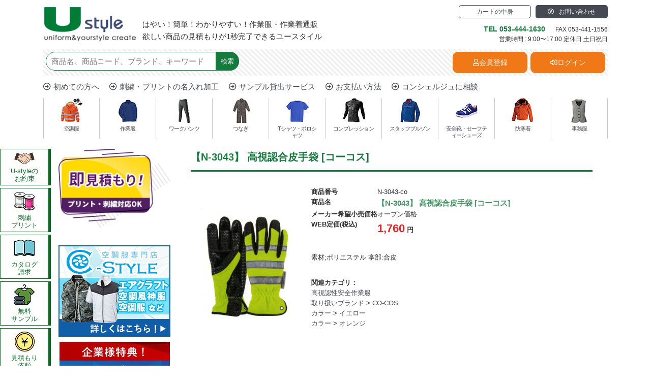

--- FILE ---
content_type: text/html; charset=UTF-8
request_url: https://www.u-style.in/products/detail.php?product_id=1981
body_size: 34944
content:
<?xml version="1.0" encoding="UTF-8"?>
<!DOCTYPE html PUBLIC "-//W3C//DTD XHTML 1.0 Transitional//EN" "http://www.w3.org/TR/xhtml1/DTD/xhtml1-transitional.dtd">

<html xmlns="http://www.w3.org/1999/xhtml" lang="ja" xml:lang="ja">
<head>
<!-- Global site tag (gtag.js) - Google Analytics -->
<script async src="https://www.googletagmanager.com/gtag/js?id=UA-1703081-1"></script>
<script>
  window.dataLayer = window.dataLayer || [];
  function gtag(){dataLayer.push(arguments);}
  gtag('js', new Date());

  gtag('config', 'UA-1703081-1');
</script>

<meta http-equiv="Content-Type" content="text/html; charset=UTF-8" />
<title> 【N-3043】 高視認合皮手袋 [コーコス]｜作業服・事務服・つなぎ・ユニフォーム通販u-style(ユースタイル)</title>
<meta http-equiv="Content-Script-Type" content="text/javascript" />
<meta http-equiv="Content-Style-Type" content="text/css" />

<meta name="viewport" content="width=device-width,initial-scale=1.0,user-scalable=no">
<meta name="format-detection" content="email=no,telephone=no,address=no">

    <meta name="author" content="花井商事株式会社" />
    <meta name="description" content=" 【N-3043】 高視認合皮手袋 [コーコス]のほかオシャレでかっこいい作業服が豊富に選べる！素材;ポリエステル  掌部:合皮...会社名の刺繍・プリントも対応！即見積もり書発行で見積もり依頼の手間を大幅に短縮【作業服・作業着の通販／ユースタイル】" />
    <meta property="og:description" content=" 【N-3043】 高視認合皮手袋 [コーコス]のほかオシャレでかっこいい作業服が豊富に選べる！素材;ポリエステル  掌部:合皮...会社名の刺繍・プリントも対応！即見積もり書発行で見積もり依頼の手間を大幅に短縮【作業服・作業着の通販／ユースタイル】" />

<meta property="og:title" content=" 【N-3043】 高視認合皮手袋 [コーコス] / 作業服・事務服・つなぎ・ユニフォーム通販u-style(ユースタイル)" />
<meta property="og:type" content="website" />
<meta property="og:url" content="https://www.u-style.in/" />
<meta property="og:site_name" content="作業服・事務服・つなぎ・ユニフォーム通販u-style（ユースタイル）" />
<meta property="og:image" content="https://www.u-style.in/img/mv.jpg" />

<link rel="shortcut icon" href="/user_data/packages/default/img/common/favicon.ico" />
<link rel="icon" type="image/vnd.microsoft.icon" href="/user_data/packages/default/img/common/favicon.ico" />
<link rel="stylesheet" href="/js/jquery.colorbox/colorbox.css" type="text/css" media="all" />

    <link rel="stylesheet" href="/js/jquery.ui/theme/jquery.ui.core.css" type="text/css" media="all" />
    <link rel="stylesheet" href="/js/jquery.ui/theme/jquery.ui.tooltip.css" type="text/css" media="all" />
    <link rel="stylesheet" href="/js/jquery.ui/theme/jquery.ui.theme.css" type="text/css" media="all" />
<link rel="alternate" type="application/rss+xml" title="RSS" href="https://www.u-style.in/rss/" />
<!--[if lt IE 9]>
<script src="/js/jquery-1.11.1.min.js"></script>
<![endif]-->
<!--[if gte IE 9]><!-->
<script src="/js/jquery-2.1.1.min.js"></script>
<!--<![endif]-->
<script type="text/javascript" src="/js/eccube.js"></script>
<script type="text/javascript" src="/js/eccube.legacy.js"></script>
<script type="text/javascript" src="/js/jquery.colorbox/jquery.colorbox-min.js"></script>

<script type="text/javascript" src="/js/fixed_midashi.js"></script>

<script type="text/javascript">//<![CDATA[
    eccube.classCategories = {"__unselected":{"__unselected":{"name":"\u9078\u629e\u3057\u3066\u304f\u3060\u3055\u3044","product_class_id":"85832","product_type":"1"}},"8":{"#":{"classcategory_id2":"","name":"\u9078\u629e\u3057\u3066\u304f\u3060\u3055\u3044"},"#564":{"classcategory_id2":"564","name":"11:\u30a4\u30a8\u30ed\u30fc","stock_find":true,"price01":"109,999,999","price02":"1,760","tax_rate":"10","tax_rule":"1","price01_exctax":"99,999,999","price02_exctax":"1,600","point":"0","product_code":"N-3043-co","product_class_id":"85832","product_type":"1"},"#574":{"classcategory_id2":"574","name":"12:\u30aa\u30ec\u30f3\u30b8 (\u54c1\u5207\u308c\u4e2d)","stock_find":false,"price01":"109,999,999","price02":"1,760","tax_rate":"10","tax_rule":"1","price01_exctax":"99,999,999","price02_exctax":"1,600","point":"0","product_code":"N-3043-co","product_class_id":"85833","product_type":"1"}},"9":{"#":{"classcategory_id2":"","name":"\u9078\u629e\u3057\u3066\u304f\u3060\u3055\u3044"},"#564":{"classcategory_id2":"564","name":"11:\u30a4\u30a8\u30ed\u30fc","stock_find":true,"price01":"109,999,999","price02":"1,760","tax_rate":"10","tax_rule":"1","price01_exctax":"99,999,999","price02_exctax":"1,600","point":"0","product_code":"N-3043-co","product_class_id":"85830","product_type":"1"},"#574":{"classcategory_id2":"574","name":"12:\u30aa\u30ec\u30f3\u30b8 (\u54c1\u5207\u308c\u4e2d)","stock_find":false,"price01":"109,999,999","price02":"1,760","tax_rate":"10","tax_rule":"1","price01_exctax":"99,999,999","price02_exctax":"1,600","point":"0","product_code":"N-3043-co","product_class_id":"85831","product_type":"1"}}};function lnOnLoad()
        {fnSetClassCategories(document.form1, ""); }
    $(function(){
        lnOnLoad();
    });
//]]></script>

<link rel="stylesheet" href="/user_data/packages/default/css/table.css">
<link rel="stylesheet" href="/css/base.css">
<link rel="stylesheet" href="/css/style.css?12">
<link rel="stylesheet" href="/css/fontawesome-all.min.css">

<title>Ustyle</title>
<script src="/js/jquery-3.2.1.min.js"></script>
<script src="/js/flexibility.js"></script>
<script src="/js/scroll.js"></script>
<script src="/js/accordion.js"></script>
<script src="/js/stickyfill.min.js"></script>

<script type="text/javascript">
//スマホメニュー
$(function () {
  var $body = $('body');
  $('#js__sideMenuBtn').on('click', function () {
    $body.toggleClass('side-open');
    $('#js__overlay').on('click', function () {
      $body.removeClass('side-open');
    });
  });
});
//PCメニュー
   $(function(){
      // ▼マウスが載ったらサブメニューを表示
      $("ul.ddmenu li").mouseenter(function(){
         $(this).siblings().find("ul").hide();  // 兄弟要素に含まれるサブメニューを全部消す。
         $(this).children().slideDown(150);     // 自分のサブメニューを表示する。
      });
      // ▼マウスが外れたらサブメニューを消す
      $("ul.ddmenu").mouseleave(function() {
         $('ul.ddmenu ul').slideUp(150);
      });
   });
$(function() {
  var $win = $(window),
      $main = $('main'),
      $nav = $('#h_nav'),
      navHeight = $nav.outerHeight(),
      navPos = $nav.offset().top,
      fixedClass = 'is-fixed';

  $win.on('load scroll', function() {
    var value = $(this).scrollTop();
    if ( value > navPos ) {
      $nav.addClass(fixedClass);
      $main.css('margin-top', navHeight);
    } else {
      $nav.removeClass(fixedClass);
      $main.css('margin-top', '0');
    }
  });
});

//TAB
$(function () {
  /*初期表示*/
  $('.ChangeElem_Panel').hide();
  $('.ChangeElem_Panel').eq(0).show();
  $('.ChangeElem_Btn').eq(0).addClass('is-active');
  /*クリックイベント*/
  $('.ChangeElem_Btn').each(function () {
    $(this).on('click', function () {
      var index = $('.ChangeElem_Btn').index(this);
      $('.ChangeElem_Btn').removeClass('is-active');
      $(this).addClass('is-active');
      $('.ChangeElem_Panel').hide();
      $('.ChangeElem_Panel').eq(index).show();
    });
  });
});
$(function () {
  /*初期表示*/
  $('.ChangeElem_Panel02').hide();
  $('.ChangeElem_Panel02').eq(0).show();
  $('.ChangeElem_Btn02').eq(0).addClass('is-active');
  /*クリックイベント*/
  $('.ChangeElem_Btn02').each(function () {
    $(this).on('click', function () {
      var index = $('.ChangeElem_Btn02').index(this);
      $('.ChangeElem_Btn02').removeClass('is-active');
      $(this).addClass('is-active');
      $('.ChangeElem_Panel02').hide();
      $('.ChangeElem_Panel02').eq(index).show();
    });
  });
});
</script>
<!--[if lt IE 9]>
<script src="/js/html5shiv.js"></script>
<script src="/script/respond.min.js"></script>
<![endif]-->
<!--[if lte IE 7]><script src="/js/lte-ie7.js"></script><![endif]--><!-- User Heat Tag -->
<script type="text/javascript">
(function(add, cla){window['UserHeatTag']=cla;window[cla]=window[cla]||function(){(window[cla].q=window[cla].q||[]).push(arguments)},window[cla].l=1*new Date();var ul=document.createElement('script');var tag = document.getElementsByTagName('script')[0];ul.async=1;ul.src=add;tag.parentNode.insertBefore(ul,tag);})('//uh.nakanohito.jp/uhj2/uh.js', '_uhtracker');_uhtracker({id:'uhsrWzYiOO'});
</script>
<!-- End User Heat Tag -->
</head>

<!-- ▼BODY部 スタート -->

<body class="LC_Page_Products_Detail" onLoad="FixedMidashi.create();"><noscript><p>JavaScript を有効にしてご利用下さい.</p></noscript><div class="frame_outer"><a name="top" id="top"></a><div id="headertopcolumn"><!-- ▼【top】spナビ --><div class="overlay" id="js__overlay"></div>
<div class="side-menu-btn" id="js__sideMenuBtn">
	<div class="menu-trigger">
	  <span></span>
	  <span></span>
	  <span></span>
	</div>
</div>
<div id="sp_nav">
	<nav class="side-menu" role="navigation">
		<div class="h_search">
			<div class="h_search_box">
                <form name="search_form" id="search_form" method="get" action="/products/list.php" class="h_search_box">
                    <input type="hidden" name="mode" value="search">
                    <input type="hidden" name="transactionid" value="c7b618e5f2a8f113bbf8d737d85f55e9d0fa7371" />
<input type="text" name="name" class="box240" maxlength="50" value="" placeholder="商品名、商品コード、ブランド、キーワード" />
							<button type="submit">検索</button>
                </form>
			</div>
		</div>
		<ul itemscope itemtype="http://www.schema.org/SiteNavigationElement" class="nav">

<li class="nav-item dropdown" itemprop="name"><div class="nav-link dropdown-toggle switch" itemprop="URL"><a href="/products/list.php?category_id=7" class="nav-link dropdown-toggle" itemprop="URL"><img src="/user_data/images/nav10.jpg" alt="空調服">空調服</a></div>
    <div class="contentWrap displayNone"><ul class="dropdown-menu">
        <li class="dropdown-item"><a class="dropdown-toggle" href="/products/list.php?category_id=22">空調服:バッテリーセット</a></li>
        <li class="dropdown-item"><a class="dropdown-toggle" href="/products/list.php?category_id=23">空調服:電池BOXセット</a></li>
        <li class="dropdown-item"><a class="dropdown-toggle" href="/products/list.php?category_id=24">空調服のみ</a></li>
        <li class="dropdown-item"><a class="dropdown-toggle" href="/products/list.php?category_id=25">空調服:その他付属品</a></li>
    </ul></div>
</li>
<li class="nav-item" itemprop="name"><div class="nav-link dropdown-toggle switch" itemprop="URL"><a href="/products/list.php?category_id=8" itemprop="URL"><img src="/img/nav01.jpg" alt="作業服">作業服</a></div>
    <div class="contentWrap displayNone"><ul class="dropdown-menu">
        <li class="dropdown-item level2 cate26"><p><aclass="dropdown-item"><a class="dropdown-toggle" href="/products/list.php?category_id=26">夏用作業服すべて</a></aclass="dropdown-item"></p></li>
        <li class="dropdown-item level2 cate27"><p><aclass="dropdown-item"><a class="dropdown-toggle" href="/products/list.php?category_id=27">秋冬・通年用作業服すべて</a></aclass="dropdown-item"></p></li>
        <li class="dropdown-item level2 cate28"><p><aclass="dropdown-item"><a class="dropdown-toggle" href="/products/list.php?category_id=28">作業服:長袖ブルゾン</a></aclass="dropdown-item"></p></li>
        <li class="dropdown-item level2 cate29"><p><aclass="dropdown-item"><a class="dropdown-toggle" href="/products/list.php?category_id=29">作業服:半袖ブルゾン</a></aclass="dropdown-item"></p></li>
        <li class="dropdown-item level2 cate30"><p><aclass="dropdown-item"><a class="dropdown-toggle" href="/products/list.php?category_id=30">作業服:長袖シャツ</a></aclass="dropdown-item"></p></li>
        <li class="dropdown-item level2 cate31"><p><aclass="dropdown-item"><a class="dropdown-toggle" href="/products/list.php?category_id=31">作業服:半袖シャツ</a></aclass="dropdown-item"></p></li>
        <li class="dropdown-item level2 cate32"><p><aclass="dropdown-item"><a class="dropdown-toggle" href="/products/list.php?category_id=32">作業服:レディーススモック</a></aclass="dropdown-item"></p></li>
        <li class="dropdown-item level2 cate33"><p><aclass="dropdown-item"><a class="dropdown-toggle" href="/products/list.php?category_id=33">作業服:ベスト</a></aclass="dropdown-item"></p></li>
        <li class="dropdown-item level2 cate34"><p><aclass="dropdown-item"><a class="dropdown-toggle" href="/products/list.php?category_id=34">レディース作業服</a></aclass="dropdown-item"></p></li>
        <li class="dropdown-item level2 cate81"><p><aclass="dropdown-item"><a class="dropdown-toggle" href="/products/list.php?category_id=15">防寒用作業服</a></aclass="dropdown-item"></p></li>
    </ul></div>
</li>
<li class="nav-item" itemprop="name"><div class="nav-link dropdown-toggle switch" itemprop="URL"><a href="/products/list.php?category_id=9" itemprop="URL"><img src="/user_data/images/nav11.jpg" alt="ワークパンツ">ワークパンツ</a></div>
    <div class="contentWrap displayNone"><ul class="dropdown-menu">
        <li class="dropdown-item level2 cate35"><p><aclass="dropdown-item"><a class="dropdown-toggle" href="/products/list.php?category_id=35">夏用ワークパンツすべて</a></aclass="dropdown-item"></p></li>
        <li class="dropdown-item level2 cate36"><p><aclass="dropdown-item"><a class="dropdown-toggle" href="/products/list.php?category_id=36">秋冬・通年用ワークパンツすべて</a></aclass="dropdown-item"></p></li>
        <li class="dropdown-item level2 cate37"><p><aclass="dropdown-item"><a class="dropdown-toggle" href="/products/list.php?category_id=37">防寒パンツ</a></aclass="dropdown-item"></p></li>
        <li class="dropdown-item level2 cate38"><p><aclass="dropdown-item"><a class="dropdown-toggle" href="/products/list.php?category_id=38">ワークパンツ</a></aclass="dropdown-item"></p></li>
        <li class="dropdown-item level2 cate39"><p><aclass="dropdown-item"><a class="dropdown-toggle" href="/products/list.php?category_id=39">カーゴパンツ</a></aclass="dropdown-item"></p></li>
        <li class="dropdown-item level2 cate40"><p><aclass="dropdown-item"><a class="dropdown-toggle" href="/products/list.php?category_id=40">チノパンツ・ストレッチパンツ</a></aclass="dropdown-item"></p></li>
        <li class="dropdown-item level2 cate41"><p><aclass="dropdown-item"><a class="dropdown-toggle" href="/products/list.php?category_id=41">レディースパンツ</a></aclass="dropdown-item"></p></li>
    </ul></div>
</li>
<li class="nav-item" itemprop="name"><div class="nav-link dropdown-toggle switch" itemprop="URL"><a href="/products/list.php?category_id=10" itemprop="URL"><img src="/user_data/images/nav12.jpg" alt="つなぎ">つなぎ</a></div>
    <div class="contentWrap displayNone"><ul class="dropdown-menu">
        <li class="level2 cate42"><p><aclass="dropdown-item"><a class="dropdown-toggle" href="/products/list.php?category_id=42">夏用つなぎ</a></aclass="dropdown-item"></p></li>
        <li class="level2 cate43"><p><aclass="dropdown-item"><a class="dropdown-toggle" href="/products/list.php?category_id=43">秋冬・通年用つなぎ</a></aclass="dropdown-item"></p></li>
        <li class="level2 cate44"><p><aclass="dropdown-item"><a class="dropdown-toggle" href="/products/list.php?category_id=44">防寒つなぎ</a></aclass="dropdown-item"></p></li>
        <li class="level2 cate45"><p><aclass="dropdown-item"><a class="dropdown-toggle" href="/products/list.php?category_id=45">半袖つなぎ</a></aclass="dropdown-item"></p></li>
        <li class="level2 cate46"><p><aclass="dropdown-item"><a class="dropdown-toggle" href="/products/list.php?category_id=46">AUTO-BIつなぎ</a></aclass="dropdown-item"></p></li>
        <li class="level2 cate47"><p><aclass="dropdown-item"><a class="dropdown-toggle" href="/products/list.php?category_id=47">Dicikesつなぎ</a></aclass="dropdown-item"></p></li>
        <li class="level2 cate48"><p><aclass="dropdown-item"><a class="dropdown-toggle" href="/products/list.php?category_id=48">Kansaiつなぎ</a></aclass="dropdown-item"></p></li>
    </ul></div>
</li>
<li class="nav-item" itemprop="name"><div class="nav-link dropdown-toggle switch" itemprop="URL"><a href="/products/list.php?category_id=11" itemprop="URL"><img src="/img/nav06.jpg" alt="Tシャツ">Tシャツ・ポロシャツ</a></div>
    <div class="contentWrap displayNone"><ul class="dropdown-menu">
        <li class="level2 cate49"><p><aclass="dropdown-item"><a class="dropdown-toggle" href="/products/list.php?category_id=49">半袖ポロシャツ</a></aclass="dropdown-item"></p></li>
        <li class="level2 cate50"><p><aclass="dropdown-item"><a class="dropdown-toggle" href="/products/list.php?category_id=50">長袖ポロシャツ</a></aclass="dropdown-item"></p></li>
        <li class="level2 cate51"><p><aclass="dropdown-item"><a class="dropdown-toggle" href="/products/list.php?category_id=51">Tシャツ</a></aclass="dropdown-item"></p></li>
    </ul></div>
</li>
<li class="nav-item" itemprop="name"><div class="nav-link dropdown-toggle switch" itemprop="URL"><a href="/products/list.php?category_id=12" itemprop="URL"><img src="/user_data/images/nav15.jpg" alt="コンプレッション">コンプレッション</a></div>
    <div class="contentWrap displayNone"><ul class="dropdown-menu">
        <li class="level2 cate52"><p><aclass="dropdown-item"><a class="dropdown-toggle" href="/products/list.php?category_id=52">夏用コンプレッション</a></aclass="dropdown-item"></p></li>
        <li class="level2 cate53"><p><aclass="dropdown-item"><a class="dropdown-toggle" href="/products/list.php?category_id=53">秋冬・通年用コンプレッション</a></aclass="dropdown-item"></p></li>
    </ul></div>
</li>
<li class="nav-item" itemprop="name"><div class="nav-link dropdown-toggle switch" itemprop="URL"><a href="/products/list.php?category_id=13" itemprop="URL"><img src="/user_data/images/nav16.jpg" alt="スタッフブルゾン">スタッフブルゾン</a></div>
    <div class="contentWrap displayNone"><ul class="dropdown-menu">
        <li class="level2 cate54"><p><aclass="dropdown-item"><a class="dropdown-toggle" href="/products/list.php?category_id=54">秋冬・通年用スタッフブルゾン</a></aclass="dropdown-item"></p></li>
        <li class="level2 cate55"><p><aclass="dropdown-item"><a class="dropdown-toggle" href="/products/list.php?category_id=55">防寒用スタッフブルゾン</a></aclass="dropdown-item"></p></li>
    </ul></div>
</li>
<li class="nav-item" itemprop="name"><div class="nav-link dropdown-toggle switch" itemprop="URL"><a href="/products/list.php?category_id=14" itemprop="URL"><img src="/user_data/images/nav14.jpg" alt="セーフティーシューズ">安全靴・セーフティーシューズ</a></div>
    <div class="contentWrap displayNone"><ul class="dropdown-menu">
        <li class="level2 cate56"><p><aclass="dropdown-item"><a class="dropdown-toggle" href="/products/list.php?category_id=56">カジュアルタイプ</a></aclass="dropdown-item"></p></li>
        <li class="level2 cate57"><p><aclass="dropdown-item"><a class="dropdown-toggle" href="/products/list.php?category_id=57">革タイプ</a></aclass="dropdown-item"></p></li>
        <li class="level2 cate58"><p><aclass="dropdown-item"><a class="dropdown-toggle" href="/products/list.php?category_id=58">長靴タイプ</a></aclass="dropdown-item"></p></li>
        <li class="level2 cate59"><p><aclass="dropdown-item"><a class="dropdown-toggle" href="/products/list.php?category_id=59">長靴タイプ(先芯なし)</a></aclass="dropdown-item"></p></li>
        <li class="level2 cate60"><p><aclass="dropdown-item"><a class="dropdown-toggle" href="/products/list.php?category_id=60">その他靴・サンダル</a></aclass="dropdown-item"></p></li>
        <li class="level2 cate61"><p><aclass="dropdown-item"><a class="dropdown-toggle" href="/products/list.php?category_id=61">レディースサイズ</a></aclass="dropdown-item"></p></li>
    </ul></div>
</li>
<li class="nav-item" itemprop="name"><div class="nav-link dropdown-toggle switch" itemprop="URL"><a href="/products/list.php?category_id=15" itemprop="URL"><img src="/img/nav02.jpg" alt="防寒着">防寒着</a></div>
    <div class="contentWrap displayNone"><ul class="dropdown-menu">
        <li class="level2 cate62"><p><aclass="dropdown-item"><a class="dropdown-toggle" href="/products/list.php?category_id=62">防寒ブルゾン</a></aclass="dropdown-item"></p></li>
        <li class="level2 cate63"><p><aclass="dropdown-item"><a class="dropdown-toggle" href="/products/list.php?category_id=63">防寒コート</a></aclass="dropdown-item"></p></li>
        <li class="level2 cate64"><p><aclass="dropdown-item"><a class="dropdown-toggle" href="/products/list.php?category_id=37">防寒パンツ</a></aclass="dropdown-item"></p></li>
        <li class="level2 cate65"><p><aclass="dropdown-item"><a class="dropdown-toggle" href="/products/list.php?category_id=65">防寒ベスト</a></aclass="dropdown-item"></p></li>
        <li class="level2 cate66"><p><aclass="dropdown-item"><a class="dropdown-toggle" href="/products/list.php?category_id=66">軽量防寒着</a></aclass="dropdown-item"></p></li>
        <li class="level2 cate67"><p><aclass="dropdown-item"><a class="dropdown-toggle" href="/products/list.php?category_id=44">防寒つなぎ</a></aclass="dropdown-item"></p></li>
    </ul></div>
</li>
<li class="nav-item" itemprop="name"><div class="nav-link dropdown-toggle switch" itemprop="URL"><a href="/products/list.php?category_id=16" itemprop="URL"><img src="/user_data/images/nav13.jpg" alt="事務服">事務服</a></div>
    <div class="contentWrap displayNone"><ul class="dropdown-menu">
        <li class="level2 cate68"><p><aclass="dropdown-item"><a class="dropdown-toggle" href="/products/list.php?category_id=68">夏用事務服すべて</a></aclass="dropdown-item"></p></li>
        <li class="level2 cate69"><p><aclass="dropdown-item"><a class="dropdown-toggle" href="/products/list.php?category_id=69">事務服セット商品</a></aclass="dropdown-item"></p></li>
        <li class="level2 cate70"><p><aclass="dropdown-item"><a class="dropdown-toggle" href="/products/list.php?category_id=70">事務服ジャケット</a></aclass="dropdown-item"></p></li>
        <li class="level2 cate71"><p><aclass="dropdown-item"><a class="dropdown-toggle" href="/products/list.php?category_id=71">事務服ベスト</a></aclass="dropdown-item"></p></li>
        <li class="level2 cate72"><p><aclass="dropdown-item"><a class="dropdown-toggle" href="/products/list.php?category_id=72">事務服スカート</a></aclass="dropdown-item"></p></li>
        <li class="level2 cate73"><p><aclass="dropdown-item"><a class="dropdown-toggle" href="/products/list.php?category_id=73">事務服パンツ</a></aclass="dropdown-item"></p></li>
        <li class="level2 cate74"><p><aclass="dropdown-item"><a class="dropdown-toggle" href="/products/list.php?category_id=74">事務服ブラウス</a></aclass="dropdown-item"></p></li>
        <li class="level2 cate75"><p><aclass="dropdown-item"><a class="dropdown-toggle" href="/products/list.php?category_id=75">事務服オーバーブラウス</a></aclass="dropdown-item"></p></li>
        <li class="level2 cate76"><p><aclass="dropdown-item"><a class="dropdown-toggle" href="/products/list.php?category_id=76">事務服オフィスポロ</a></aclass="dropdown-item"></p></li>
        <li class="level2 cate77"><p><aclass="dropdown-item"><a class="dropdown-toggle" href="/products/list.php?category_id=77">事務服ワンピース</a></aclass="dropdown-item"></p></li>
        <li class="level2 cate78"><p><aclass="dropdown-item"><a class="dropdown-toggle" href="/products/list.php?category_id=78">事務服カーディガン</a></aclass="dropdown-item"></p></li>
        <li class="level2 cate79"><p><aclass="dropdown-item"><a class="dropdown-toggle" href="/products/list.php?category_id=79">事務服プルオーバー</a></aclass="dropdown-item"></p></li>
        <li class="level2 cate80"><p><aclass="dropdown-item"><a class="dropdown-toggle" href="/products/list.php?category_id=80">事務服用アクセサリー</a></aclass="dropdown-item"></p></li>
        <li class="level2 external-link"><a href="http://www.jimufuku-style.jp/" target="_blank">事務服専門店J-style</a></li>
    </ul></div>
</li>

    <li><a href="/user_data/beginner.php">初めての方へ</a></li>
    <li><a href="/mypage/">ログイン</a></li>
    <li><a href="/mypage/change.php">登録情報修正</a></li>
    <li><a href="/user_data/flow.php">ご注文の流れ</a></li>
    <li><a href="/user_data/bulk_order.php">大口割引について</a></li>
    <li><a href="/user_data/business_day.php">営業日・注文受付のご案内</a></li>
    <li><a href="/user_data/delivery.php">配送について</a></li>
    <li><a href="/user_data/delivery_date.php">納期について</a></li>
    <li><a href="/user_data/payment.php">お支払いについて</a></li>
    <li><a href="/user_data/receipt.php">領収書について</a></li>
    <li><a href="/user_data/print.php">刺繍・プリントの名入れ加工について</a></li>
    <li><a href="/user_data/faq.php">よくある質問</a></li>
    <li><a href="/user_data/company.php">会社概要</a></li>
    <li><a href="/order/index.php">特定取引の表記</a></li>
    <li><a href="/guide/privacy.php">プライバシーポリシー</a></li>
			
		</ul>
	</nav>
</div><!-- ▲【top】spナビ --></div><div class="wrapper">
<!--▼HEADER-->
<header id="header" itemscope="itemscope" itemtype="http://schema.org/WPHeader" role="banner"><div class="container"><div id="h_top" class="d-lg-flex justify-content-md-between align-items-md-center"><div id="h_logo" class="d-lg-flex align-items-lg-end"><a href="/" itemprop="url"><img src="/img/logo.png" alt="作業服・事務服・ユニフォーム通販ユースタイル（u-style）" itemprop="logo"></a><p class="site_discription">はやい！簡単！わかりやすい！作業服・作業着通販<br>欲しい商品の見積もりが1秒完了できるユースタイル</p></div><div id="h_btn"><ul class="d-flex mb10"><li><a href="" class=""> </a></li><li><a href="/cart/" class="btn btn_ol_gry btn_small">カートの中身</a></li><!--<li><a href="" class="btn btn_red btn_small"><i class="fas fa-pencil-alt"></i>お見積もり</a></li>--><li><a href="/contact/index.php" class="btn btn_gry btn_small"><i class="far fa-question-circle"></i>お問い合わせ</a></li></ul><p class="h_contact_num text-right"><span class="tel_num"><a href="tel:053-444-1630" class="green" onclick="gtag('event', 'tap', {'event_category': 'tel', 'event_label': 'normal'});">TEL 053-444-1630</a></span><span class="fax_num">FAX 053-441-1556</span></p><p class="h_opentime text-right">営業時間 : 9:00〜17:00   定休日 土日祝日</p></div><div id="h_btn_sp"><ul class="d-flex"><li><a href="/cart/"><i class="fas fa-shopping-cart"></i><span>カート</span></a></li><li><a href="/contact/concierge.php"><i class="fas fa-pencil-alt"></i><span>相談する</span></a></li><li><a href="/contact/index.php"><i class="far fa-question-circle"></i><span>お問い合わせ</span></a></li><li><a href="tel:053-444-1630" onclick="gtag('event', 'tap', {'event_category': 'tel', 'event_label': 'normal'});"><i class="fas fa-phone-volume"></i><span>TEL</span></a></li></ul></div></div><div id="h_middle" class="d-md-flex justify-content-md-between"><div class="h_middle_box"><div class="h_search d-flex align-items-center"><form name="search_form" id="search_form" method="get" action="/products/list.php" class="h_search_box"><input type="hidden" name="mode" value="search"><input type="hidden" name="transactionid" value="c7b618e5f2a8f113bbf8d737d85f55e9d0fa7371" /><input type="text" name="name" class="box380" maxlength="50" value="" placeholder="商品名、商品コード、ブランド、キーワード" /><button type="submit">検索</button></form><!--<div class="h_search_type"><ul class="d-flex"><li><a href="">ブランド別</a></li><li><a href="">職業別</a></li></ul></div>--></div></div><div class="h_member_link"><ul class="d-flex"><li><a href="/entry/kiyaku.php" class="btn btn_yallow_orange btn_small"><i class="far fa-user"></i>会員登録</a></li><li><a href="https://www.u-style.in/mypage/login.php" class="btn btn_yallow_orange btn_small"><i class="far fa-sign-in-alt"></i>ログイン</a></li></ul></div></div></div><div id="h_nav"><div class="container"><div id="h_bottom"><ul class="d-md-flex"><li><a href="/user_data/beginner.php">初めての方へ</a></li><li><a href="/user_data/print.php">刺繍・プリントの名入れ加工</a></li><li><a href="/user_data/sample.php">サンプル貸出サービス</a></li><li><a href="/user_data/payment.php">お支払い方法</a></li><li><a href="/contact/concierge.php">コンシェルジュに相談</a></li></ul></div><nav id="nav" role="navigation"><ul class="d-flex ddmenu" itemscope itemtype="http://www.schema.org/SiteNavigationElement"><li class="nav-item dropdown" itemprop="name"><a href="https://www.kuchoufuku.jp/" " target="_blank"><img src="/user_data/images/nav10.jpg" alt="空調服">空調服</a><ul class="dropdown-menu"><li class="dropdown-item"><a class="dropdown-toggle" href="https://www.kuchoufuku.jp/products/list.php?category_id=17 " target="_blank">空調服:バッテリーセット</a></li><li class="dropdown-item"><a class="dropdown-toggle" href="https://www.kuchoufuku.jp/products/list.php?category_id=16 " target="_blank">空調服:電池BOXセット</a></li><li class="dropdown-item"><a class="dropdown-toggle" href="https://www.kuchoufuku.jp/products/list.php?category_id=15 " target="_blank">空調服のみ</a></li><li class="dropdown-item"><a class="dropdown-toggle" href="https://www.kuchoufuku.jp/products/list.php?category_id=20 " target="_blank">空調服:その他付属品</a></li></ul></li><li class="nav-item" itemprop="name"><a href="/products/list.php?category_id=8" itemprop="URL"><img src="/img/nav01.jpg" alt="作業服">作業服</a><ul class="dropdown-menu"><li class="dropdown-item level2cate26"><p><aclass="dropdown-item"><a class="dropdown-toggle" href="/products/list.php?category_id=26">夏用作業服すべて</a></p></li><li class="dropdown-item level2cate27"><p><aclass="dropdown-item"><a class="dropdown-toggle" href="/products/list.php?category_id=27">秋冬・通年用作業服すべて</a></p></li><li class="dropdown-item level2cate28"><p><aclass="dropdown-item"><a class="dropdown-toggle" href="/products/list.php?category_id=28">作業服:長袖ブルゾン</a></p></li><li class="dropdown-item level2cate29"><p><aclass="dropdown-item"><a class="dropdown-toggle" href="/products/list.php?category_id=29">作業服:半袖ブルゾン</a></p></li><li class="dropdown-item level2cate30"><p><aclass="dropdown-item"><a class="dropdown-toggle" href="/products/list.php?category_id=30">作業服:長袖シャツ</a></p></li><li class="dropdown-item level2cate31"><p><aclass="dropdown-item"><a class="dropdown-toggle" href="/products/list.php?category_id=31">作業服:半袖シャツ</a></p></li><li class="dropdown-item level2cate32"><p><aclass="dropdown-item"><a class="dropdown-toggle" href="/products/list.php?category_id=32">作業服:レディーススモック</a></p></li><li class="dropdown-item level2cate33"><p><aclass="dropdown-item"><a class="dropdown-toggle" href="/products/list.php?category_id=33">作業服:ベスト</a></p></li><li class="dropdown-item level2cate34"><p><aclass="dropdown-item"><a class="dropdown-toggle" href="/products/list.php?category_id=34">レディース作業服</a></p></li><li class="dropdown-item level2cate81"><p><aclass="dropdown-item"><a class="dropdown-toggle" href="/products/list.php?category_id=15">防寒用作業服</a></p></li><li class="dropdown-item level2cate182"><p><aclass="dropdown-item"><a class="dropdown-toggle" href="/products/list.php?category_id=182">作業服上下セット</a></p></li><li class="dropdown-item level2cate183"><p><aclass="dropdown-item"><a class="dropdown-toggle" href="/products/list.php?category_id=183">デニム作業服</a></p></li></ul></li><li class="nav-item" itemprop="name"><a href="/products/list.php?category_id=9" itemprop="URL"><img src="/user_data/images/nav11.jpg" alt="ワークパンツ">ワークパンツ</a><ul class="dropdown-menu"><li class="dropdown-item level2 cate35"><p><aclass="dropdown-item"><a class="dropdown-toggle" href="/products/list.php?category_id=35">夏用ワークパンツすべて</a></p></li><li class="dropdown-item level2 cate36"><p><aclass="dropdown-item"><a class="dropdown-toggle" href="/products/list.php?category_id=36">秋冬・通年用ワークパンツすべて</a></p></li><li class="dropdown-item level2 cate37"><p><aclass="dropdown-item"><a class="dropdown-toggle" href="/products/list.php?category_id=37">防寒パンツ</a></p></li><li class="dropdown-item level2 cate38"><p><aclass="dropdown-item"><a class="dropdown-toggle" href="/products/list.php?category_id=38">ワークパンツ</a></p></li><li class="dropdown-item level2 cate39"><p><aclass="dropdown-item"><a class="dropdown-toggle" href="/products/list.php?category_id=39">カーゴパンツ</a></p></li><li class="dropdown-item level2 cate40"><p><aclass="dropdown-item"><a class="dropdown-toggle" href="/products/list.php?category_id=40">チノパンツ・ストレッチパンツ</a></p></li><li class="dropdown-item level2 cate41"><p><aclass="dropdown-item"><a class="dropdown-toggle" href="/products/list.php?category_id=41">レディースパンツ</a></p></li></ul></li><li class="nav-item" itemprop="name"><a href="/products/list.php?category_id=10" itemprop="URL"><img src="/user_data/images/nav12.jpg" alt="つなぎ">つなぎ</a><ul class="dropdown-menu"><li class="level2 cate42"><p><aclass="dropdown-item"><a class="dropdown-toggle" href="/products/list.php?category_id=42">夏用つなぎ</a></p></li><li class="level2 cate43"><p><aclass="dropdown-item"><a class="dropdown-toggle" href="/products/list.php?category_id=43">秋冬・通年用つなぎ</a></p></li><li class="level2 cate44"><p><aclass="dropdown-item"><a class="dropdown-toggle" href="/products/list.php?category_id=44">防寒つなぎ</a></p></li><li class="level2 cate45"><p><aclass="dropdown-item"><a class="dropdown-toggle" href="/products/list.php?category_id=45">半袖つなぎ</a></p></li><li class="level2 cate46"><p><aclass="dropdown-item"><a class="dropdown-toggle" href="/products/list.php?category_id=46">AUTO-BIつなぎ</a></p></li><li class="level2 cate47"><p><aclass="dropdown-item"><a class="dropdown-toggle" href="/products/list.php?category_id=47">Dicikesつなぎ</a></p></li><li class="level2 cate48"><p><aclass="dropdown-item"><a class="dropdown-toggle" href="/products/list.php?category_id=48">Kansaiつなぎ</a></p></li></ul></li><li class="nav-item" itemprop="name"><a href="/products/list.php?category_id=11" itemprop="URL"><img src="/img/nav06.jpg" alt="Tシャツ">Tシャツ・ポロシャツ</a><ul class="dropdown-menu"><li class="level2 cate49"><p><aclass="dropdown-item"><a class="dropdown-toggle" href="/products/list.php?category_id=49">半袖ポロシャツ</a></p></li><li class="level2 cate50"><p><aclass="dropdown-item"><a class="dropdown-toggle" href="/products/list.php?category_id=50">長袖ポロシャツ</a></p></li><li class="level2 cate51"><p><aclass="dropdown-item"><a class="dropdown-toggle" href="/products/list.php?category_id=51">Tシャツ</a></p></li></ul></li><li class="nav-item" itemprop="name"><a href="/products/list.php?category_id=12" itemprop="URL"><img src="/user_data/images/nav15.jpg" alt="コンプレッション">コンプレッション</a><ul class="dropdown-menu"><li class="level2 cate52"><p><aclass="dropdown-item"><a class="dropdown-toggle" href="/products/list.php?category_id=52">夏用コンプレッション</a></p></li><li class="level2 cate53"><p><aclass="dropdown-item"><a class="dropdown-toggle" href="/products/list.php?category_id=53">秋冬・通年用コンプレッション</a></p></li></ul></li><li class="nav-item" itemprop="name"><a href="/products/list.php?category_id=13" itemprop="URL"><img src="/user_data/images/nav16.jpg" alt="スタッフブルゾン">スタッフブルゾン</a><ul class="dropdown-menu"><li class="level2 cate54"><p><aclass="dropdown-item"><a class="dropdown-toggle" href="/products/list.php?category_id=54">秋冬・通年用スタッフブルゾン</a></p></li><li class="level2 cate55"><p><aclass="dropdown-item"><a class="dropdown-toggle" href="/products/list.php?category_id=55">防寒用スタッフブルゾン</a></p></li></ul></li><li class="nav-item" itemprop="name"><a href="/products/list.php?category_id=14" itemprop="URL"><img src="/user_data/images/nav14.jpg" alt="セーフティーシューズ">安全靴・セーフティーシューズ</a><ul class="dropdown-menu"><li class="level2 cate56"><p><aclass="dropdown-item"><a class="dropdown-toggle" href="/products/list.php?category_id=56">カジュアルタイプ</a></p></li><li class="level2 cate57"><p><aclass="dropdown-item"><a class="dropdown-toggle" href="/products/list.php?category_id=57">革タイプ</a></p></li><li class="level2 cate58"><p><aclass="dropdown-item"><a class="dropdown-toggle" href="/products/list.php?category_id=58">長靴タイプ</a></p></li><li class="level2 cate59"><p><aclass="dropdown-item"><a class="dropdown-toggle" href="/products/list.php?category_id=59">長靴タイプ(先芯なし)</a></p></li><li class="level2 cate60"><p><aclass="dropdown-item"><a class="dropdown-toggle" href="/products/list.php?category_id=60">その他靴・サンダル</a></p></li><li class="level2 cate61"><p><aclass="dropdown-item"><a class="dropdown-toggle" href="/products/list.php?category_id=61">レディースサイズ</a></p></li></ul></li><li class="nav-item" itemprop="name"><a href="/products/list.php?category_id=15" itemprop="URL"><img src="/img/nav02.jpg" alt="防寒着">防寒着</a><ul class="dropdown-menu"><li class="level2 cate62"><p><aclass="dropdown-item"><a class="dropdown-toggle" href="/products/list.php?category_id=62">防寒ブルゾン</a></p></li><li class="level2 cate63"><p><aclass="dropdown-item"><a class="dropdown-toggle" href="/products/list.php?category_id=63">防寒コート</a></p></li><li class="level2 cate64"><p><aclass="dropdown-item"><a class="dropdown-toggle" href="/products/list.php?category_id=37">防寒パンツ</a></p></li><li class="level2 cate65"><p><aclass="dropdown-item"><a class="dropdown-toggle" href="/products/list.php?category_id=65">防寒ベスト</a></p></li><li class="level2 cate66"><p><aclass="dropdown-item"><a class="dropdown-toggle" href="/products/list.php?category_id=66">軽量防寒着</a></p></li><li class="level2 cate67"><p><aclass="dropdown-item"><a class="dropdown-toggle" href="/products/list.php?category_id=44">防寒つなぎ</a></p></li></ul></li><li class="nav-item" itemprop="name"><a href="/products/list.php?category_id=16" itemprop="URL"><img src="/user_data/images/nav13.jpg" alt="事務服">事務服</a><ul class="dropdown-menu"><li class="level2 cate68"><p><aclass="dropdown-item"><a class="dropdown-toggle" href="/products/list.php?category_id=68">夏用事務服すべて</a></p></li><li class="level2 cate69"><p><aclass="dropdown-item"><a class="dropdown-toggle" href="/products/list.php?category_id=69">事務服セット商品</a></p></li><li class="level2 cate70"><p><aclass="dropdown-item"><a class="dropdown-toggle" href="/products/list.php?category_id=70">事務服ジャケット</a></p></li><li class="level2 cate71"><p><aclass="dropdown-item"><a class="dropdown-toggle" href="/products/list.php?category_id=71">事務服ベスト</a></p></li><li class="level2 cate72"><p><aclass="dropdown-item"><a class="dropdown-toggle" href="/products/list.php?category_id=72">事務服スカート</a></p></li><li class="level2 cate73"><p><aclass="dropdown-item"><a class="dropdown-toggle" href="/products/list.php?category_id=73">事務服パンツ</a></p></li><li class="level2 cate74"><p><aclass="dropdown-item"><a class="dropdown-toggle" href="/products/list.php?category_id=74">事務服ブラウス</a></p></li><li class="level2 cate75"><p><aclass="dropdown-item"><a class="dropdown-toggle" href="/products/list.php?category_id=75">事務服オーバーブラウス</a></p></li><li class="level2 cate76"><p><aclass="dropdown-item"><a class="dropdown-toggle" href="/products/list.php?category_id=76">事務服オフィスポロ</a></p></li><li class="level2 cate77"><p><aclass="dropdown-item"><a class="dropdown-toggle" href="/products/list.php?category_id=77">事務服ワンピース</a></p></li><li class="level2 cate78"><p><aclass="dropdown-item"><a class="dropdown-toggle" href="/products/list.php?category_id=78">事務服カーディガン</a></p></li><li class="level2 cate79"><p><aclass="dropdown-item"><a class="dropdown-toggle" href="/products/list.php?category_id=79">事務服プルオーバー</a></p></li><li class="level2 cate80"><p><aclass="dropdown-item"><a class="dropdown-toggle" href="/products/list.php?category_id=80">事務服用アクセサリー</a></p></li><li class="level2 external-link"><a href="http://www.jimufuku-style.jp/" target="_blank">事務服専門店J-style</a></li></ul></li></ul></nav></div></div></header>
<!--▲HEADER--><div id="container" class="d-lg-flex flex-wrap sp_container"><main id="main" role="main"><div id="main_content" class="d-lg-flex flex-lg-row-reverse"><div id="main_column"><!-- ▼メイン -->

<script type="text/javascript">//<![CDATA[
    // 規格2に選択肢を割り当てる。
    function fnSetClassCategories(form, classcat_id2_selected) {
        var $form = $(form);
        var product_id = $form.find('input[name=product_id]').val();
        var $sele1 = $form.find('select[name=classcategory_id1]');
        var $sele2 = $form.find('select[name=classcategory_id2]');
        eccube.setClassCategories($form, product_id, $sele1, $sele2, classcat_id2_selected);
    }
//]]></script>

<div id="undercolumn">
    <form name="form1" id="form1" method="post" action="?">
        <input type="hidden" name="transactionid" value="c7b618e5f2a8f113bbf8d737d85f55e9d0fa7371"><section id="item_content" class="box"><h1 class="ttl_style03"> 【N-3043】 高視認合皮手袋 [コーコス]</h1>
						<div class="d-md-flex box justify-content-md-between">
							<div class="item_img sp_box">
                                        <!--★画像★-->
                                            <a href="/upload/save_image/N-3043-co-hanai-_LRG.jpg" class="expansion" target="_blank">
                                            <img src="/upload/save_image/N-3043-co-hanai-_LRG.jpg" width="500" height="711" alt=" 【N-3043】 高視認合皮手袋 [コーコス]" class="picture"></a>
                    							</div><!-- item_img -->
							<div class="item_txt">
								<dl class="d-flex flex-wrap sbox"><dt>商品番号</dt>
									<dd>                                N-3043-co
                            </dd>
									<dt>商品名</dt>
									<dd class="item_name"> 【N-3043】 高視認合皮手袋 [コーコス]</dd>
                									<dt>メーカー希望小売価格</dt>
									<dd>
                                                オープン価格</dd>
                                    									<dt>WEB定価(税込)</dt>
									<dd class="price_web">
                        <span id="price02_default" class="red large_txt">1,760</span><span id="price02_dynamic" class="red large_txt"></span>
                        円
                    </dd>
								</dl>                    
<div class="sbox"><p class="product_info-material">素材;ポリエステル  掌部:合皮</p></div>

                <!--★関連カテゴリ★-->
                <dl class="relative_cat sbox"><dt>関連カテゴリ：</dt>
                                            <dd>
                                                            <a href="/products/list.php?category_id=19">高視認性安全作業服</a>
                                                                                    </dd>
                                            <dd>
                                                            <a href="/products/list.php?category_id=131">取り扱いブランド</a>
                                 >                                                             <a href="/products/list.php?category_id=137">CO-COS</a>
                                                                                    </dd>
                                            <dd>
                                                            <a href="/products/list.php?category_id=132">カラー</a>
                                 >                                                             <a href="/products/list.php?category_id=160">イエロー</a>
                                                                                    </dd>
                                            <dd>
                                                            <a href="/products/list.php?category_id=132">カラー</a>
                                 >                                                             <a href="/products/list.php?category_id=163">オレンジ</a>
                                                                                    </dd>
                                    </dl></div><!-- item_txt -->
						</div>

<div id="products_detail_box">
        <ul class="detail_flow d-flex sbox"><li>商品の色・サイズ・数量などを選択してください</li>
            <li>プリント・刺繍加工のサイズと色や数・文字を選択してください</li>
            <li class="flow_cartin">カートに入れる (サンプル取り寄せ・お見積もりもこちら)</li>
        </ul></div>


                    <h3 class="detail_step">商品の色・サイズ・数量を選択してください</h3>
                    <div class="scroll_div"><table class="cart_tbl" _fixedhead="rows:1; cols:1;"><thead><tr class="label"><th> </th>
                                    <th>M</th>
                                            <th>L</th>
                                  </tr></thead><tr><th class="color"><span class="color564"></span>11:イエロー</th>
		            
                                        <td data-label="M"><div class="select-wrap"><select name="classcat[85832]" class="quantity_select"><option value="0">選択</option><option value="1">1</option><option value="2">2</option><option value="3">3</option><option value="4">4</option><option value="5">5</option><option value="6">6</option><option value="7">7</option><option value="8">8</option><option value="9">9</option><option value="10">10</option><option value="11">11</option><option value="12">12</option><option value="13">13</option><option value="14">14</option><option value="15">15</option><option value="16">16</option><option value="17">17</option><option value="18">18</option><option value="19">19</option><option value="20">20</option><option value="21">21</option><option value="22">22</option><option value="23">23</option><option value="24">24</option><option value="25">25</option><option value="26">26</option><option value="27">27</option><option value="28">28</option><option value="29">29</option><option value="30">30</option></select></div><br>1,760円
                                </td>
            		            
                                        <td data-label="L"><div class="select-wrap"><select name="classcat[85830]" class="quantity_select"><option value="0">選択</option><option value="1">1</option><option value="2">2</option><option value="3">3</option><option value="4">4</option><option value="5">5</option><option value="6">6</option><option value="7">7</option><option value="8">8</option><option value="9">9</option><option value="10">10</option><option value="11">11</option><option value="12">12</option><option value="13">13</option><option value="14">14</option><option value="15">15</option><option value="16">16</option><option value="17">17</option><option value="18">18</option><option value="19">19</option><option value="20">20</option><option value="21">21</option><option value="22">22</option><option value="23">23</option><option value="24">24</option><option value="25">25</option><option value="26">26</option><option value="27">27</option><option value="28">28</option><option value="29">29</option><option value="30">30</option></select></div><br>1,760円
                                </td>
            		                      </tr><tr><th class="color"><span class="color574"></span>12:オレンジ</th>
		            
                                    </td><td data-label="M" class="alert align_center">売切
                                </td>
            		            
                                    </td><td data-label="L" class="alert align_center">売切
                                </td>
            		                      </tr></table></div>
                    <div class="sbox"></div>


                        <!--★数量★-->
                        <dl class="detail_opt_ul sbox"  style="display:none" ><dt>数量：</dt>
                            <dd>
                        <div class="select-wrap"><select name="quantity" class="quantity_select" style=""><option value="1">1</option><option value="2">2</option><option value="3">3</option><option value="4">4</option><option value="5">5</option><option value="6">6</option><option value="7">7</option><option value="8">8</option><option value="9">9</option><option value="10">10</option><option value="11">11</option><option value="12">12</option><option value="13">13</option><option value="14">14</option><option value="15">15</option><option value="16">16</option><option value="17">17</option><option value="18">18</option><option value="19">19</option><option value="20">20</option><option value="21">21</option><option value="22">22</option><option value="23">23</option><option value="24">24</option><option value="25">25</option><option value="26">26</option><option value="27">27</option><option value="28">28</option><option value="29">29</option><option value="30">30</option></select></div>
                                                            </dd>
                        </dl><script type="text/javascript">//<![CDATA[
    values={"1":{"1":{"price":"350","price_inctax":385,"point":0},"2":{"price":"500","price_inctax":550,"point":0},"3":{"price":"550","price_inctax":605,"point":0},"872":{"price":"0","price_inctax":0,"point":0}},"5":{"24":{"price":null,"price_inctax":0,"point":0},"25":{"price":null,"price_inctax":0,"point":0},"26":{"price":null,"price_inctax":0,"point":0},"27":{"price":null,"price_inctax":0,"point":0},"28":{"price":null,"price_inctax":0,"point":0},"29":{"price":null,"price_inctax":0,"point":0},"904":{"price":null,"price_inctax":0,"point":0},"905":{"price":null,"price_inctax":0,"point":0},"906":{"price":null,"price_inctax":0,"point":0},"907":{"price":null,"price_inctax":0,"point":0},"908":{"price":null,"price_inctax":0,"point":0}},"7":{"56":{"price":null,"price_inctax":0,"point":0},"55":{"price":null,"price_inctax":0,"point":0},"54":{"price":null,"price_inctax":0,"point":0},"53":{"price":null,"price_inctax":0,"point":0},"52":{"price":null,"price_inctax":0,"point":0},"51":{"price":null,"price_inctax":0,"point":0},"50":{"price":null,"price_inctax":0,"point":0},"49":{"price":null,"price_inctax":0,"point":0},"48":{"price":null,"price_inctax":0,"point":0},"47":{"price":null,"price_inctax":0,"point":0},"46":{"price":null,"price_inctax":0,"point":0},"45":{"price":null,"price_inctax":0,"point":0},"44":{"price":null,"price_inctax":0,"point":0},"43":{"price":null,"price_inctax":0,"point":0},"42":{"price":null,"price_inctax":0,"point":0},"41":{"price":null,"price_inctax":0,"point":0},"40":{"price":null,"price_inctax":0,"point":0},"39":{"price":null,"price_inctax":0,"point":0},"38":{"price":null,"price_inctax":0,"point":0},"37":{"price":null,"price_inctax":0,"point":0}},"8":{"60":{"price":null,"price_inctax":0,"point":0},"59":{"price":null,"price_inctax":0,"point":0},"58":{"price":null,"price_inctax":0,"point":0},"57":{"price":null,"price_inctax":0,"point":0},"871":{"price":null,"price_inctax":0,"point":0}},"162":{"878":{"price":null,"price_inctax":0,"point":0},"877":{"price":null,"price_inctax":0,"point":0},"876":{"price":null,"price_inctax":0,"point":0},"875":{"price":null,"price_inctax":0,"point":0},"874":{"price":null,"price_inctax":0,"point":0},"873":{"price":null,"price_inctax":0,"point":0},"909":{"price":null,"price_inctax":0,"point":0},"910":{"price":null,"price_inctax":0,"point":0},"911":{"price":null,"price_inctax":0,"point":0},"912":{"price":null,"price_inctax":0,"point":0},"913":{"price":null,"price_inctax":0,"point":0}},"163":{"898":{"price":null,"price_inctax":0,"point":0},"897":{"price":null,"price_inctax":0,"point":0},"896":{"price":null,"price_inctax":0,"point":0},"895":{"price":null,"price_inctax":0,"point":0},"894":{"price":null,"price_inctax":0,"point":0},"893":{"price":null,"price_inctax":0,"point":0},"892":{"price":null,"price_inctax":0,"point":0},"891":{"price":null,"price_inctax":0,"point":0},"890":{"price":null,"price_inctax":0,"point":0},"889":{"price":null,"price_inctax":0,"point":0},"888":{"price":null,"price_inctax":0,"point":0},"887":{"price":null,"price_inctax":0,"point":0},"886":{"price":null,"price_inctax":0,"point":0},"885":{"price":null,"price_inctax":0,"point":0},"884":{"price":null,"price_inctax":0,"point":0},"883":{"price":null,"price_inctax":0,"point":0},"882":{"price":null,"price_inctax":0,"point":0},"881":{"price":null,"price_inctax":0,"point":0},"880":{"price":null,"price_inctax":0,"point":0},"879":{"price":null,"price_inctax":0,"point":0}},"164":{"903":{"price":null,"price_inctax":0,"point":0},"902":{"price":null,"price_inctax":0,"point":0},"901":{"price":null,"price_inctax":0,"point":0},"900":{"price":null,"price_inctax":0,"point":0},"899":{"price":null,"price_inctax":0,"point":0}},"157":{"840":{"price":"0","price_inctax":0,"point":0},"856":{"price":"500","price_inctax":550,"point":0},"855":{"price":"900","price_inctax":990,"point":0},"854":{"price":"700","price_inctax":770,"point":0},"853":{"price":"1400","price_inctax":1540,"point":0}},"3":{"21":{"price":"0","price_inctax":0,"point":0},"9":{"price":"300","price_inctax":330,"point":0},"12":{"price":"500","price_inctax":550,"point":0},"15":{"price":"700","price_inctax":770,"point":0},"10":{"price":"550","price_inctax":605,"point":0},"13":{"price":"900","price_inctax":990,"point":0},"16":{"price":"1300","price_inctax":1430,"point":0},"11":{"price":"650","price_inctax":715,"point":0},"14":{"price":"1100","price_inctax":1210,"point":0},"17":{"price":"1600","price_inctax":1760,"point":0}}};tax_rate_base="10";tax_rule_base="1";
            var option_charge = new Array();
    var option_points = new Array();
    function setOptionPriceOnChange(Obj, option_id, action){
    optioncategory_id = parseInt(Obj.options[Obj.selectedIndex].value);
    setOptionPrice(optioncategory_id, option_id, action);
    }

    function setOptionPriceOnChangeRadio(Obj, option_id, action){
    optioncategory_id = $(Obj).val();
    setOptionPrice(optioncategory_id, option_id, action);
    }

    function setOptionPrice(optioncategory_id, option_id, action){
    optioncategory_id = parseInt(optioncategory_id);
    option_id = parseInt(option_id);
    if (action == 1){
    classcat_id1 = $('select[name=classcategory_id1]').val();
    if (classcat_id1){
    classcat_id2 = $('select[name=classcategory_id2]').val();
    classcat_id2 = classcat_id2 ? classcat_id2 : '0';
    var classcat2 = eccube['classCategories'][classcat_id1]['#' + classcat_id2];
    }

    var $form = $('#form1');
    option_value = parseInt(values[option_id][optioncategory_id]['price']);
    option_point = parseInt(values[option_id][optioncategory_id]['point']);
    if (isNaN(option_value))option_value = 0;
    if (isNaN(option_point))option_point = 0;
    option_charge[option_id] = option_value;
    option_points[option_id] = option_point;
    price01 = '';
    price02 = '';
    point = '';
    var option_price = 0;
    for (option_id in option_charge){
    option_price += parseInt(option_charge[option_id]);
    }

    // 通常価格
    var $price01_default = $form.find('[id^=price01_default]');
    var $price01_dynamic = $form.find('[id^=price01_dynamic]');
    if (classcat2){
    price01 = classcat2['price01_exctax'];
    tax_rate = classcat2['tax_rate'];
    tax_rule = classcat2['tax_rule'];
    }
    if ((typeof price01 == 'undefined' || price01 == '') && typeof price01_base != 'undefined'){
    price01 = String(price01_base);
    tax_rate = tax_rate_base;
    tax_rule = tax_rule_base;
    }
    if (price01 != 'undefined' && price01 != ''){
    price01 = str2number(price01);
    price01 += option_price;
    price01 = price01 + sfTax(price01, tax_rate, tax_rule);
    $price01_dynamic.text(number_format(price01));
    $price01_default.hide();
    $price01_dynamic.show();
    }


    // 販売価格
    var $price02_default = $form.find('[id^=price02_default]');
    var $price02_dynamic = $form.find('[id^=price02_dynamic]');
    if (classcat2){
    price02 = classcat2['price02_exctax'];
    }
    if ((typeof price02 == 'undefined' || price02 == '') && typeof price02_base != 'undefined'){
    price02 = String(price02_base);
    }
    if (price02 != 'undefined' && price02 != ''){
    price02 = str2number(price02);
    price02 += option_price;
    price02 = price02 + sfTax(price02, tax_rate, tax_rule);
    $price02_dynamic.text(number_format(price02));
    $price02_default.hide();
    $price02_dynamic.show();
    }

    // ポイント
    var $point_default = $form.find('[id^=point_default]');
    var $point_dynamic = $form.find('[id^=point_dynamic]');
    if (classcat2){
    point = classcat2['point'];
    }
    if ((typeof point == 'undefined' || point == '') && typeof point_base != 'undefined'){
    point = String(point_base);
    }
    if (point != 'undefined' && point != ''){
    point = str2number(point);
    for (option_id in option_points){
    point += parseInt(option_points[option_id]);
    }

    $point_dynamic.text(number_format(point));
    $point_default.hide();
    $point_dynamic.show();
    }
    }
    }

    function number_format(num) {
    return num.toString().replace(/([0-9]+?)(?=(?:[0-9]{3})+$)/g, '$1,')
    }

    function str2number(str){
    return parseInt(str.replace(/,/, ''));
    }

    function sfTax(price, tax, tax_rule) {
    real_tax = tax / 100;
    ret = price * real_tax;
    tax_rule = parseInt(tax_rule);
    switch (tax_rule) {
    // 四捨五入
    case 1:
            $ret = Math.round(ret);
    break;
    // 切り捨て
    case 2:
            $ret = Math.floor(ret);
    break;
    // 切り上げ
    case 3:
            $ret = Math.ceil(ret);
    break;
    // デフォルト:切り上げ
    default:
            $ret = Math.ceil(ret);
    break;
    }
    return $ret;
    }

    eccube.checkStock = function($form, product_id, classcat_id1, classcat_id2) {
    classcat_id2 = classcat_id2 ? classcat_id2 : '';
    var classcat2;
    // 商品一覧時
    if (eccube.hasOwnProperty('productsClassCategories')) {
    classcat2 = eccube['productsClassCategories'][product_id][classcat_id1]['#' + classcat_id2];
    }
    // 詳細表示時
    else {
    classcat2 = eccube['classCategories'][classcat_id1]['#' + classcat_id2];
    }

    // 商品コード
    var $product_code_default = $form.find('[id^=product_code_default]');
    var $product_code_dynamic = $form.find('[id^=product_code_dynamic]');
    if (classcat2
            && typeof classcat2['product_code'] != 'undefined') {
    $product_code_default.hide();
    $product_code_dynamic.show();
    $product_code_dynamic.text(classcat2['product_code']);
    } else {
    $product_code_default.show();
    $product_code_dynamic.hide();
    }

    // 在庫(品切れ)
    var $cartbtn_default = $form.find('[id^=cartbtn_default]');
    var $cartbtn_dynamic = $form.find('[id^=cartbtn_dynamic]');
    if (classcat2 && classcat2['stock_find'] === false) {

    $cartbtn_dynamic.text('申し訳ございませんが、只今品切れ中です。').show();
    $cartbtn_default.hide();
    } else {
    $cartbtn_dynamic.hide();
    $cartbtn_default.show();
    }

    var option_price = 0;
    for (option_id in option_charge){
    option_price += parseInt(option_charge[option_id]);
    }
    if (classcat2
            && typeof classcat2['tax_rate'] != 'undefined'
            && String(classcat2['tax_rate']).length >= 1) {
    tax_rate = classcat2['tax_rate'];
    tax_rule = classcat2['tax_rule'];
    }

    // 通常価格
    var $price01_default = $form.find('[id^=price01_default]');
    var $price01_dynamic = $form.find('[id^=price01_dynamic]');
    if (classcat2
            && typeof classcat2['price01'] != 'undefined'
            && String(classcat2['price01']).length >= 1) {
    price01 = str2number(classcat2['price01_exctax']);
    price01 += option_price;
    price01 = price01 + sfTax(price01, tax_rate, tax_rule);
    $price01_dynamic.text(number_format(price01)).show();
    $price01_default.hide();
    } else {
    $price01_dynamic.hide();
    $price01_default.show();
    }

    // 販売価格
    var $price02_default = $form.find('[id^=price02_default]');
    var $price02_dynamic = $form.find('[id^=price02_dynamic]');
    if (classcat2
            && typeof classcat2['price02'] != 'undefined'
            && String(classcat2['price02']).length >= 1) {
    price02 = str2number(classcat2['price02_exctax']);
    price02 += option_price;
    price02 = price02 + sfTax(price02, tax_rate, tax_rule);
    $price02_dynamic.text(number_format(price02)).show();
    $price02_default.hide();
    } else {
    $price02_dynamic.hide();
    $price02_default.show();
    }

    // ポイント
    var $point_default = $form.find('[id^=point_default]');
    var $point_dynamic = $form.find('[id^=point_dynamic]');
    if (classcat2
            && typeof classcat2['point'] != 'undefined'
            && String(classcat2['point']).length >= 1) {
    point = str2number(classcat2['point']);
    for (option_id in option_points){
    point += parseInt(option_points[option_id]);
    }

    $point_dynamic.text(number_format(point)).show();
    $point_default.hide();
    } else {
    $point_dynamic.hide();
    $point_default.show();
    }

    // 商品規格
    var $product_class_id_dynamic = $form.find('[id^=product_class_id]');
    if (classcat2
            && typeof classcat2['product_class_id'] != 'undefined'
            && String(classcat2['product_class_id']).length >= 1) {

    $product_class_id_dynamic.val(classcat2['product_class_id']);
    } else {
    $product_class_id_dynamic.val('');
    }
    }
//]]></script>

<style type="text/css">
    #productoptions select,
    #productoptions input[type="radio"] {
        margin: 0 5px 10px 0;
    }

    .productoptionlist li {
        width: 100px;
        margin: 0 20px 0 0;
    }

    .productoptionlist p {
        width: 100px;
        height: 75px;
        display: table-cell;
        text-align: center;
        vertical-align: middle;
        border: 1px solid #ccc;
    }

    .productoptionlist p img {
        max-width: 100px;
        max-height: 75px;
    }
</style>

<div class="classlist">
                                            <h3 class="detail_step">刺繍加工の数・文字などを選択してください</h3><div class="tuika_more box"><table><tbody>
        <tr>        <th>刺繍の数</th>
        <td>
                <div class="select-wrap">
            <select name="plg_productoptions[1]" id="plg_productoptions_1" onChange="setOptionPriceOnChange(this, 1 , 1 );" style="">
                <option label="12文字まで(1か所)  (350円 )" value="1">12文字まで(1か所)  (350円 )</option>
<option label="13文字以上30文字まで(1か所)  (500円 )" value="2">13文字以上30文字まで(1か所)  (500円 )</option>
<option label="会社名(1か所)+個人名(1か所)(例:会社名を左胸、個人名を左袖)  (550円 )" value="3">会社名(1か所)+個人名(1か所)(例:会社名を左胸、個人名を左袖)  (550円 )</option>
<option label="なし" value="872" selected="selected">なし</option>

            </select>
            </div>
        
    
            </td>
                <script type="text/javascript">//<![CDATA[
        setOptionPrice( 872 , 1 , 1 );
//]]></script>
    
    
                            <tr>        <th>刺繍する文字</th>
        <td>
                <textarea name="plg_productoptions[4]" cols="50" rows="8" class="txtarea" wrap="hard" style="" id="plg_productoptions_4"></textarea>
    
            </td>
            
    
                                    <th>書体</th>
        <td>
                <div class="select-wrap">
            <select name="plg_productoptions[5]" id="plg_productoptions_5" onChange="setOptionPriceOnChange(this, 5 , 0 );" style="">
                <option label="楷書体" value="24" selected="selected">楷書体</option>
<option label="行書体" value="25">行書体</option>
<option label="明朝体" value="26">明朝体</option>
<option label="角ゴシック" value="27">角ゴシック</option>
<option label="丸ゴシック" value="28">丸ゴシック</option>
<option label="かんてい流" value="29">かんてい流</option>
<option label="[英字]ブロック体" value="904">[英字]ブロック体</option>
<option label="[英字]ゲタ文字" value="905">[英字]ゲタ文字</option>
<option label="[英字]筆記体" value="906">[英字]筆記体</option>
<option label="[英字]ArialRounded" value="907">[英字]ArialRounded</option>
<option label="[英字]Cooper" value="908">[英字]Cooper</option>

            </select>
            </div>
        
    
            </td>
        </tr>        <script type="text/javascript">//<![CDATA[
        setOptionPrice( 24 , 5 , 0 );
//]]></script>
    
    
                            <tr>        <th>刺繍のカラー</th>
        <td>
                <div class="select-wrap">
            <select name="plg_productoptions[7]" id="plg_productoptions_7" onChange="setOptionPriceOnChange(this, 7 , 0 );" style="">
                <option label="100:黒" value="56" selected="selected">100:黒</option>
<option label="78:チャコールグレー" value="55">78:チャコールグレー</option>
<option label="62:シルバーグレー" value="54">62:シルバーグレー</option>
<option label="130:シャンパンゴールド" value="53">130:シャンパンゴールド</option>
<option label="99:赤" value="52">99:赤</option>
<option label="7:エンジ" value="51">7:エンジ</option>
<option label="5:ピンク" value="50">5:ピンク</option>
<option label="3:薄ピンク" value="49">3:薄ピンク</option>
<option label="75:オレンジ" value="48">75:オレンジ</option>
<option label="474:金茶" value="47">474:金茶</option>
<option label="72:黄色" value="46">72:黄色</option>
<option label="14:コゲ茶" value="45">14:コゲ茶</option>
<option label="59:濃紫" value="44">59:濃紫</option>
<option label="57:薄紫" value="43">57:薄紫</option>
<option label="25:緑" value="42">25:緑</option>
<option label="1021:黄緑" value="41">1021:黄緑</option>
<option label="37:濃紺" value="40">37:濃紺</option>
<option label="36:紺" value="39">36:紺</option>
<option label="433:水色" value="38">433:水色</option>
<option label="92:エメラルドグリーン" value="37">92:エメラルドグリーン</option>

            </select>
            </div>
        
    
            </td>
                <script type="text/javascript">//<![CDATA[
        setOptionPrice( 56 , 7 , 0 );
//]]></script>
    
    
                                    <th>刺繍場所</th>
        <td>
                <div class="select-wrap">
            <select name="plg_productoptions[8]" id="plg_productoptions_8" onChange="setOptionPriceOnChange(this, 8 , 0 );" style="">
                <option label="左胸" value="60" selected="selected">左胸</option>
<option label="右胸" value="59">右胸</option>
<option label="左肩" value="58">左肩</option>
<option label="右肩" value="57">右肩</option>
<option label="その他" value="871">その他</option>

            </select>
            </div>
        
    
            </td>
        </tr>        <script type="text/javascript">//<![CDATA[
        setOptionPrice( 60 , 8 , 0 );
//]]></script>
    
    
                            <tr>        <th>刺繍する文字2か所目</th>
        <td>
                <textarea name="plg_productoptions[161]" cols="50" rows="8" class="txtarea" wrap="hard" style="" id="plg_productoptions_161"></textarea>
    
            </td>
            
    
                                    <th>書体2か所目</th>
        <td>
                <div class="select-wrap">
            <select name="plg_productoptions[162]" id="plg_productoptions_162" onChange="setOptionPriceOnChange(this, 162 , 0 );" style="">
                <option label="楷書体" value="878" selected="selected">楷書体</option>
<option label="行書体" value="877">行書体</option>
<option label="明朝体" value="876">明朝体</option>
<option label="角ゴシック" value="875">角ゴシック</option>
<option label="丸ゴシック" value="874">丸ゴシック</option>
<option label="かんてい流" value="873">かんてい流</option>
<option label="[英字]ブロック体" value="909">[英字]ブロック体</option>
<option label="[英字]ゲタ文字" value="910">[英字]ゲタ文字</option>
<option label="[英字]筆記体" value="911">[英字]筆記体</option>
<option label="[英字]ArialRounded" value="912">[英字]ArialRounded</option>
<option label="[英字]Cooper" value="913">[英字]Cooper</option>

            </select>
            </div>
        
    
            </td>
        </tr>        <script type="text/javascript">//<![CDATA[
        setOptionPrice( 878 , 162 , 0 );
//]]></script>
    
    
                            <tr>        <th>刺繍のカラー2か所目</th>
        <td>
                <div class="select-wrap">
            <select name="plg_productoptions[163]" id="plg_productoptions_163" onChange="setOptionPriceOnChange(this, 163 , 0 );" style="">
                <option label="100:黒" value="898" selected="selected">100:黒</option>
<option label="78:チャコールグレー" value="897">78:チャコールグレー</option>
<option label="62:シルバーグレー" value="896">62:シルバーグレー</option>
<option label="130:シャンパンゴールド" value="895">130:シャンパンゴールド</option>
<option label="99:赤" value="894">99:赤</option>
<option label="7:エンジ" value="893">7:エンジ</option>
<option label="5:ピンク" value="892">5:ピンク</option>
<option label="3:薄ピンク" value="891">3:薄ピンク</option>
<option label="75:オレンジ" value="890">75:オレンジ</option>
<option label="474:金茶" value="889">474:金茶</option>
<option label="72:黄色" value="888">72:黄色</option>
<option label="14:コゲ茶" value="887">14:コゲ茶</option>
<option label="59:濃紫" value="886">59:濃紫</option>
<option label="57:薄紫" value="885">57:薄紫</option>
<option label="25:緑" value="884">25:緑</option>
<option label="1021:黄緑" value="883">1021:黄緑</option>
<option label="37:濃紺" value="882">37:濃紺</option>
<option label="36:紺" value="881">36:紺</option>
<option label="433:水色" value="880">433:水色</option>
<option label="92:エメラルドグリーン" value="879">92:エメラルドグリーン</option>

            </select>
            </div>
        
    
            </td>
                <script type="text/javascript">//<![CDATA[
        setOptionPrice( 898 , 163 , 0 );
//]]></script>
    
    
                                    <th>刺繍場所2か所目</th>
        <td>
                <div class="select-wrap">
            <select name="plg_productoptions[164]" id="plg_productoptions_164" onChange="setOptionPriceOnChange(this, 164 , 0 );" style="">
                <option label="左胸" value="903" selected="selected">左胸</option>
<option label="右胸" value="902">右胸</option>
<option label="左肩" value="901">左肩</option>
<option label="右肩" value="900">右肩</option>
<option label="その他" value="899">その他</option>

            </select>
            </div>
        
    
            </td>
        </tr>        <script type="text/javascript">//<![CDATA[
        setOptionPrice( 903 , 164 , 0 );
//]]></script>
    
    <tr><td colspan="2"><a href="/user_data/print.php" class="btn btn_gry btn_arrow border_radius0" target="_blank">刺繍について詳しくはこちら</a></td></tr></tbody></table></div>
                                                <h3 class="detail_step">オリジナル刺繍</h3>
						<div class="tuika_check sbox">
            <ul class="clearfix opclass_plg_productoptions_157 detail_opt_ul sbox">
        <li>オリジナル刺繍:</li>
        <li>
                        <div class="select-wrap">
                <select name="plg_productoptions[157]" id="plg_productoptions_157" onChange="setOptionPriceOnChange(this, 157 , 1 );" style="">
                    <option label="なし" value="840" selected="selected">なし</option>
<option label="3cm x 3cm  (500円 )" value="856">3cm x 3cm  (500円 )</option>
<option label="7cm x 7cm  (900円 )" value="855">7cm x 7cm  (900円 )</option>
<option label="13cm x 3cm  (700円 )" value="854">13cm x 3cm  (700円 )</option>
<option label="10cm x 10cm  (1,400円 )" value="853">10cm x 10cm  (1,400円 )</option>

                </select>
            </div>
                                            </li>
            </ul>
                                    <div class="product_syokaihandai">
                                <a href="/products/detail.php?product_id=2021" class="taC" target="_blank">
                                    <span class="red">初めてのオリジナル刺繍加工の方</span>は、<br class="br_sp">まず<span class="linkbox">オリジナル刺繍型購入</span>から
                                </a>
                            </div>
        						</div>
                <script type="text/javascript">//<![CDATA[
        setOptionPrice( 840 , 157 , 1 );
//]]></script>
                                                <h3 class="detail_step">プリント加工のサイズと色を選択してください</h3>
						<div class="tuika_check sbox">
                <ul class="clearfix opclass_plg_productoptions_3 detail_opt_ul sbox">
        <li>プリント:</li>
        <li>
                        <div class="select-wrap">
                <select name="plg_productoptions[3]" id="plg_productoptions_3" onChange="setOptionPriceOnChange(this, 3 , 1 );" style="">
                    <option label="なし" value="21" selected="selected">なし</option>
<option label="小:1色　　12cmx14cm (片胸・片袖)  (300円 )" value="9">小:1色　　12cmx14cm (片胸・片袖)  (300円 )</option>
<option label="小:2色　　12cmx14cm (片胸・片袖)  (500円 )" value="12">小:2色　　12cmx14cm (片胸・片袖)  (500円 )</option>
<option label="小:3色　　12cmx14cm (片胸・片袖)  (700円 )" value="15">小:3色　　12cmx14cm (片胸・片袖)  (700円 )</option>
<option label="大:1色　　22cmx30cm(前胸・背中)  (550円 )" value="10">大:1色　　22cmx30cm(前胸・背中)  (550円 )</option>
<option label="大:2色　　22cmx30cm(前胸・背中)  (900円 )" value="13">大:2色　　22cmx30cm(前胸・背中)  (900円 )</option>
<option label="大:3色　　22cmx30cm(前胸・背中)  (1,300円 )" value="16">大:3色　　22cmx30cm(前胸・背中)  (1,300円 )</option>
<option label="特大:1色　30cmx45cm(背中)  (650円 )" value="11">特大:1色　30cmx45cm(背中)  (650円 )</option>
<option label="特大:2色　30cmx45cm(背中)  (1,100円 )" value="14">特大:2色　30cmx45cm(背中)  (1,100円 )</option>
<option label="特大:3色　30cmx45cm(背中)  (1,600円 )" value="17">特大:3色　30cmx45cm(背中)  (1,600円 )</option>

                </select>
            </div>
                                            </li>
            </ul>
                                <div class="product_syokaihandai">
                                <a href="/products/detail.php?product_id=2022" class="taC" target="_blank">
                                    <span class="red">初めてのプリント加工の方</span>は、<br class="br_sp">まず<span class="linkbox">プリント型購入</span>から
                                </a>
                            </div>
						</div>
                        <script type="text/javascript">//<![CDATA[
        setOptionPrice( 21 , 3 , 1 );
//]]></script>
        </div>
<dl class="quantity" style="display:none"></dl>
						<div class="box">
                                            <div class="cartin">
                            <div class="cartin_btn">
                                <div id="cartbtn_default">
                                    <!--★カゴに入れる★-->
                                    <a class="btn btn_red cartinbtn">
                                        <span class="large_txt bold"><i class="fas fa-cart-arrow-down"></i>カートに入れる </span>(サンプル取り寄せ・お見積もりもこちら)
                                    </a>
                                </div>
                            </div>
                        </div>
                        <div class="attention" id="cartbtn_dynamic"></div>
                    						</div>
<script type="text/javascript">
$(function(){
  $('.cartinbtn').click( function(){

		var quantityCheck = false;
		$('.quantity_select').each(function() {
			if ($(this).val() > 0) {
				quantityCheck = true;
			}
		});
        
			if ($('input[name="quantity"]').val() > 0 && !$('.quantity_select').length) {
				quantityCheck = true;
			}

		if(! quantityCheck) {
			alert("STEP1で商品を選択してください。");
			return false;
		}

        var sisyumoji = $('#plg_productoptions_4').val();
        if (!sisyumoji) {
            $("#plg_productoptions_1").prop('disabled', true);
            $("#plg_productoptions_2").prop('disabled', true);
            $("#plg_productoptions_5").prop('disabled', true);
            $("#plg_productoptions_6").prop('disabled', true);
            $("#plg_productoptions_7").prop('disabled', true);
            $("#plg_productoptions_8").prop('disabled', true);
            $("#plg_productoptions_160").prop('disabled', true);
        }

        var sisyumoji2 = $('#plg_productoptions_161').val();
        if (!sisyumoji2) {
            $("#plg_productoptions_162").prop('disabled', true);
            $("#plg_productoptions_163").prop('disabled', true);
            $("#plg_productoptions_164").prop('disabled', true);
        }

        $('#form1').submit();
   });
})
</script>

						<div class="item_ctaBtn d-lg-flex box justify-content-lg-between">
							<div class="item_ctaBtn01 sp_sbox">
								<ul class="d-flex flex-wrap justify-content-between"><li><a href="/user_data/print.php" class="btn btn_ol_gry  btn_arrow border_radius0" target="_blank"><i class="fas fa-tshirt"></i>加工注文の流れ</a></li>
									<li><a href="/cart/" class="btn btn_ol_gry  btn_arrow border_radius0" target="_blank"><i class="fas fa-cart-plus"></i>カートを見る</a></li>
									<li><a href="/user_data/beginner.php" class="btn btn_ol_gry  btn_arrow border_radius0" target="_blank"><i class="fas fa-arrows-alt-h"></i>ご購入の流れ</a></li>
									<li><a href="/contact/index.php" class="btn btn_ol_gry  btn_arrow border_radius0" target="_blank"><i class="fas fa-envelope"></i>お問い合わせ</a></li>
<li>
                    <!--★お気に入り登録★-->
                    </li>
								</ul></div>
							<div class="item_ctaBtn02">
								<ul><li class="item_ctaBtn_tel">
										<a href="tel:053-444-1630" onclick="gtag('event', 'tap', {'event_category': 'tel', 'event_label': 'normal'});">
                                            <span>お電話で購入・サンプル取寄・お見積もりはこちら</span>
											<i class="fas fa-phone-volume"></i>053-444-1630
											<span>営業時間　9:00～17:30</span>
										</a>
									</li>
								</ul></div>
						</div>

						<div class="pre box">
							<div class="text-center">

<div>
        <img src="/product_images/N-3043-co-hanai-cc.jpg" alt=" 【N-3043】 高視認合皮手袋 [コーコス]"><br>    <img src="/product_images/N-3043-co-hanai-color.jpg" alt=" 【N-3043】 高視認合皮手袋 [コーコス]"><br>    <img src="/product_images/N-3043-co-hanai-size.jpg" alt=" 【N-3043】 高視認合皮手袋 [コーコス]"><br></div>




                            </div>
						</div>

                    <input type="hidden" name="mode" value="cart"><input type="hidden" name="product_id" value="1981"><input type="hidden" name="product_class_id" value="85832" id="product_class_id"><input type="hidden" name="favorite_product_id" value=""><div class="cartin">
                            <div class="cartin_btn">
                                <div id="cartbtn_default">
                                    <!--★カゴに入れる★-->
                                    <a href="#item_content" class="btn btn_red02 btn_large btn_arrow border_radius0">
                                        <i class="fas fa-cart-arrow-down"></i><b>この商品を注文する</b>
                                    </a>
                                </div>
                            </div>
                        </div>
                        <div class="attention" id="cartbtn_dynamic"></div>
                    
					</section><div id="detailarea" class="clearfix">

            <div id="detailrightbloc">
                <!--▼商品ステータス-->
                                <!--▲商品ステータス--></div>
        </div>
    </form>

    <!--詳細ここまで-->

    <!--▼関連商品-->
        <!--▲関連商品-->

</div><!-- ▲メイン --><!-- ▼【common】共通下部、ご注文について -->					<section id="order" class="lboxT">
						<h2 class="ttl_style01"><span>ご注文について</span></h2>
						<div class="d-md-flex no-gutters sbox">
							<div class="col-md-6">
								<p>ご注文は24時間受け付けております。<br>
								メール・FAXでのご注文、お問い合わせは<br>
								<span class="green large_txt"><b>24時間受付中！</b></span><br>
								土日・祝日のメールお問い合わせは<br>
								<span class="green large_txt"><b>翌営業日</b></span>となります。</p>
							</div>
							<div class="col-md-6 order_btn">
								<ul>
									<li class="ssbox">
										<a href="tel:053-444-1630" class="tel_btn btn btn_blue" onclick="gtag('event', 'tap', {'event_category': 'tel', 'event_label': 'normal'});"><i class="fas fa-phone-volume"></i>
											<span class="num">053-444-1630</span>
											<small>営業時間：9：00～17：00　定休日：土日祝祭日</small>
										</a>
									</li>
									<li>
										<a href="tel:053-441-1556" class="fax_btn btn btn_blue" onclick="gtag('event', 'tap', {'event_category': 'tel', 'event_label': 'normal'});"><i class="fas fa-fax"></i>
											<span class="num">053-441-1556</span>
											<small>FAX注文できます！（24時間受付中）</small>
										</a>
									</li>
								</ul>
							</div>
						</div>

						<div class="order_payment sbox">
							<h3 class="ttl_style02">お支払い方法<a href="/user_data/payment.php" class="more_btn">詳しくはこちら</a></h3>
							<div class="d-md-flex sbox order_card">
								<div class="order_ttl">
									<h4>クレジットカード</h4>
								</div>
								<div class="order_txt">
									<ul class="d-flex flex-wrap">
										<li><img src="/img/guide/visa.gif" alt="visa"></li>
										<li><img src="/img/guide/master.gif" alt="master"></li>
										<li><img src="/img/guide/jcb.gif" alt="JCB"></li>
										<li><img src="/img/guide/amex.gif" alt="amex"></li>
										<li><img src="/img/guide/mufg.gif" alt="MUFG"></li>
										<li><img src="/img/guide/nicos.gif" alt="NICOS"></li>
										<li><img src="/img/guide/dc.gif" alt="DC"></li>
										<li><img src="/img/guide/ufj.gif" alt=UFJ"></li>
										<li><img src="/img/guide/diners.gif" alt="Diners"></li>
										<li><img src="/img/guide/toyota.gif" alt="toyota TS3"></li>
										<li><img src="/img/guide/rakuten.gif" alt="Rakuten"></li>
										<li><img src="/img/guide/discover.gif" alt="DSCOVER"></li>
										<li><img src="/img/guide/life.gif" alt="Life"></li>
										<li><img src="/img/guide/cedyna.gif" alt="Cedyna"></li>
										<li><img src="/img/guide/saison.gif" alt="SAISON"></li>
										<li><img src="/img/guide/aeon.gif" alt="AEON"></li>
									</ul>
									<p>上記のカードの決済が可能です。</p>
								</div>
							</div>
							<div class="d-md-flex sbox">
								<div class="order_ttl">
									<h4>銀行振込</h4>
								</div>
								<div class="order_txt">
									<ul class="circle-list ssbox">
										<li>ご注文確認後、在庫を確認し、在庫確保のご連絡をさせていただきます。</li>
										<li>在庫確保のご連絡後、10日以上ご入金が確認できない場合はご注文をキャンセルとさせていただきます。</li>
										<li>振込手数料はお客様負担となります。</li>
									</ul>
									<dl class="dl_box ssbox">
										<dt>振込先<p><strong><p style="color:red;">※2021年4月5日よりジャパンネット銀行からPayPay銀行へ変更となります。</strong></p></dt>
										<dd>PayPay銀行　本店営業部（ホンテン）<br>普通預金　　（店番号）001　　口座番号　2510710</dd>
									</dl>
									<p><span class="red"><b>刺しゅう・プリント等の加工を行わない場合</b></span><br>
										納期のご連絡メールを確認後、商品出荷日の前日までに指定の銀行口座にお振込み頂ますようお願い致します。<br><br>
										<span class="red"><b>刺しゅう・プリント等の加工があるご注文の場合</b></span>
									</p>
									<ul class="circle-list">
										<li>商品に加工がある場合、ご入金確認後の加工開始となります。</li>
										<li>正確な納期はご入金確認後のメールに記載させて頂きます。</li>
										<li>ご入金から商品出荷までの期間の目安</li>
									</ul>
									<p class="arrow_txt">丈直し・安全マーク取り付け、刺しゅう・プリントは7～10営業日後に商品出荷となります</p>
								</div>
							</div>
							<div class="d-md-flex">
								<div class="order_ttl">
									<h4>代金引換</h4>
								</div>
								<div class="order_txt">
									<p>商品到着時、ドライバーに代金をお支払いください。<br>刺繍やプリントの無い、30万円以下のご注文で選択できます。<br>
									<span class="green"><b>代引き手数料は<span class="large_txt">一律440円</span></b></span>です。<br><br>

									<span class="red">※ご贈答先に送られる場合、お支払方法はクレジットカードまたは銀行振込（前払）でご注文下さい。<br>
									お支払頂いてからのご発送となりますのでご了承下さい。</span></p>
								</div>
							</div>
						</div>

						<div class="order_haisou sbox">
							<h3 class="ttl_style02">配送について<a href="/user_data/delivery.php" class="more_btn">詳しくはこちら</a></h3>

							<div class="d-md-flex sbox">
								<div class="order_ttl">
									<h4>発送予定</h4>
								</div>
								<div class="order_txt">
									<ul class="circle-list">
										<li>ご注文確認後、発送予定日をご連絡させていただきます。<br>（土日祝日のご注文は休み明け弊社営業日受付となります。）</li>
										<li>銀行振込の場合は、ご入金確認後の発送となります。</li>
									</ul>
								</div>
							</div>

							<div class="d-md-flex sbox">
								<div class="order_ttl">
									<h4>配送業者</h4>
								</div>
								<div class="order_txt">
									<p>ヤマト運輸、福山通運</p>
								</div>
							</div>

							<div class="d-md-flex sbox">
								<div class="order_ttl">
									<h4>お届け時間帯</h4>
								</div>
								<div class="order_txt">
									<img src="/img/guide/cart_nav_time.gif" alt="午前中(8〜12時)、14〜16時、16〜18時、18〜20時、19〜21時">
								</div>
							</div>

							<div class="order_jpn_area d-md-flex sbox">
								<div class="order_ttl">
									<h4>配送料</h4>
								</div>
								<div class="order_txt">
									<div class="order_map sbox">
										<!-- <p class="hokkaido">北海道<br><span class="red"><b>2,000<small>円</small></b></span><small>(税別)</small></p>
										<p class="touhoku_chuubu_kanto_kansai">東北、中部、関東、関西<br><span class="red"><b>600<small>円</small></b></span><small>(税別)</small></p>
										<p class="chugoku_shikoku_kyusyu">中国、四国、九州<br><span class="red"><b>800<small>円</small></b></span><small>(税別)</small></p>
										<p class="okinawa">沖縄<br><span class="red"><b>3,000<small>円</small></b></span><small>(税別)</small></p> -->
										<img src="/img/guide/map.png" alt="北海道:2,000円、東北・中国・四国・九州:800円、中部・関東・関西:600円、沖縄:3,000円 ※全て税別価格">
									</div>
									<p class="sbox"><span class="green large_txt"><b>15,000<small>円（税抜）以上お買い上げで</small>送料無料</b></span><small>（離島は除きます）</small></p>
									<table>
										<tr>
											<th>沖縄</th>
											<td>3,000円<small>（税別）</small></td>
										</tr>
										<tr>
											<th>北海道</th>
											<td>2,000円<small>（税別）</small></td>
										</tr>
										<tr>
											<th>青森、秋田、岩手、愛媛、大分、岡山、香川、鹿児島、熊本、高知、佐賀、島根、徳島、鳥取、長崎、広島、福岡、福島、宮城、宮崎、山形、山口</th>
											<td>800円<small>（税別）</small></td>
										</tr>
										<tr>
											<th>愛知、石川、茨城、大阪、神奈川、岐阜、京都、群馬、埼玉、滋賀、静岡、千葉、東京、栃木、富山、長野、奈良、新潟、兵庫、福井、三重、山梨、和歌山</th>
											<td>600円<small>（税別）</small></td>
										</tr>
									</table>
								</div>
							</div>
						</div>

						<div class="order_cancel sbox">
							<h3 class="ttl_style02">キャンセル・返品・交換について<a href="/user_data/return-exchange.php" class="more_btn">詳しくはこちら</a></h3>

							<div class="d-md-flex sbox">
								<div class="order_cancel_info">
									<h4>【キャンセル・変更】</h4>
									<p>商品のお手配前であれば、ご注文内容のキャンセル・変更が可能です。<br>
									メールにてご連絡ください。<br>お急ぎの場合はお電話でのご連絡をお願い致します。<br><br>

									また、商品お手配完了後のご注文キャンセル・変更は、お受けすることが出来かねますので予めご了承の程よろしくお願い致します。</p>
								</div>
								<div class="order_cancel_info">
									<h4>【返品・交換】</h4>
									<p class="mb10">お届け後、8日以内であればサイズや商品の交換が可能です。<br>
									ご返送の送料はお客様ご負担となりますので予めご了承ください。交換商品をお届けする際の送料は、着払い発送となりお客様負担となります。</p>

									<p>返品・交換をご希望の際は、商品到着後<span class="red">8日以内</span>にメール又はお電話・FAXにてご連絡ください。<br>
									返品の場合は、お名前、受注番号、品番、色、サイズ、数量を記入してください。<br>
									交換の場合は上記に加えて、交換希望商品の品番、色、サイズ、数量も記入してください。</p>
								</div>
							</div>

							<div class="d-md-flex sbox">
								<div class="order_ttl">
									<h4>返品・交換の際は<br class="br_pc">内容を必ず<br class="br_pc">お読みください</h4>
								</div>
								<div class="order_txt">
									<p>返品・交換をご希望の場合は商品到着後<span class="red">8日以内</span>にメールまたはお電話にてご連絡ください。</p>
									<div class="contact_text_link_area">
										<a href="/contact/index.php" class="contact_text_link"><i class="fas fa-envelope"></i>メール</a><br class="br_sp">
										<a href="tel:053-444-1630" class="contact_text_link" onclick="gtag('event', 'tap', {'event_category': 'tel', 'event_label': 'normal'});"><i class="fas fa-phone-volume"></i>お電話：053-444-1630</a>
									</div>
									<p>上記より返品・交換依頼書を印刷し、必要事項を記入して、商品と一緒にご返送ください。</p>
								</div>
							</div>

							<div class="d-md-flex sbox">
								<div class="order_ttl">
									<h4>返品・交換を<br class="br_pc">お受けできない<br class="br_pc">もの</h4>
								</div>
								<div class="order_txt d-flex">
									<div class="cancel_img"><img src="/img/guide/cancel_tshirt.png" alt="返品不可商品"></div>
									<div class="cancel_list">
										<ul>
											<li>一度ご使用になった商品</li>
											<li>タグを外されたり、袋など付属品の紛失または破損した商品</li>
											<li>試着いただいた際、汚れうあシワが生じた商品</li>
											<li>傷や匂いなどが付着した商品</li>
											<li>刺繍・プリント加工を施した商品</li>
											<li>別注、受注生産でお作りした商品</li>
											<li>お届け後8日を超えた商品</li>
										</ul>
									</div>
								</div>
							</div>

							<div class="d-md-flex sbox">
								<div class="order_ttl">
									<h4>返品・交換に<br>関する注意事項</h4>
								</div>
								<div class="order_txt">
									<p class="red mb10"><b>■お客様の都合による返品・交換の場合</b></p>
									<ol class="num_list ssbox">
										<li><span class="red">ご返品の際の送料はお客様負担</span>となりますので予めご了承ください。<br><span class="red">交換商品をお届けする際の送料は、着払い発送となりお客様負担</span>となります。</li>
										<li>返品・交換によりご返金が発生する場合、<span class="red">ご返金となるのは商品代金のみ</span>となります。<br><span class="red">送料・代引手数料等はご返金の対象外</span>となりますので予めご了承ください。</li>
										<li>商品の交換などで返品商品をお送り頂く際には、必ず送り状にも交換とご記入ください。<br>（ご記入いただけない場合、返品処理に送れが発生する場合がございます）</li>
										<li>【商品の交換などで料金の差額が出た際】<br>
クレジット決済の場合　弊社にて金額変更処理を行います。<br>
代引き・銀行振込の場合　再度振込、もしくはご返金いたします。<br>
※振込手数料はお客様負担とさせていただきます。</li>
									</ol>
									<p><span class="red"><b>■不良品の返品・交換の場合</b></span><br>返品送料・返金手数料すべて当社が負担させていただきます。</p>
								</div>
							</div>

							<div class="d-md-flex sbox">
								<div class="order_ttl">
									<h4>ご返送の際に<br>
									必ず同梱して<br>
									いただきたもの</h4>
								</div>
								<div class="order_txt">
									<ul class="d-flex plusList mb10">
										<li>未使用で<br>綺麗な状態の商品</li>
										<li>商品お届け時の<br>付属品（タグや袋など）</li>
										<li>返品交換依頼書<br>または手書きの依頼書</li>
									</ul>
									<p class="info_attention">お客様のご都合による返品・交換の場合の送料は、お客様負担となりますので予めご了承ください。</p>
								</div>
							</div>

							<div class="d-md-flex sbox">
								<div class="order_ttl">
									<h4>返品・交換の<br>流れ</h4>
								</div>
								<div class="order_txt">
									<p><span class="red"><b>【返品をご希望の場合】</b></span></p>
									<ol class="num_list ssbox">
										<li>商品到着後<span class="red">8日以内</span>にメール又はお電話・FAXにてご連絡ください。</li>
										<li>お名前、受注番号、品番、色、サイズ、数量をご記入ください。</li>
										<li>②で記入した用紙を同封の上、発送してください。</li>
									</ol>
									<p><span class="red"><b>【交換をご希望の場合】</b></span></p>
									<ol class="num_list ssbox">
										<li>商品到着後<span class="red">8日以内</span>にメール又はお電話・FAXにてご連絡ください。</li>
										<li>お名前、受注番号、返品商品の品番・色・サイズ・数量、交換希望商品の品番・色・サイズ・数量をご記入ください。</li>
										<li>②で記入した用紙を同封の上、必ず<span class="red">送り状に交換</span>とご記入いただき発送してください。</li>
										<li>着払いにて交換商品をお送りいたします。</li>
									</ol>
									<!--<img src="/user_data/images/return001.png" alt="返品・交換の流れ">-->
								</div>
							</div>

							<div class="d-md-flex">
								<div class="order_ttl">
									<h4>返品・交換商品のお申し出窓口</h4>
								</div>
								<div class="order_txt">
									<p>U-style<br>
									〒432-8055<br>
									静岡県浜松市中央区卸本町90<br>
									花井商事株式会社 ネット事業部<br>
									TEL：<a href="tel:053-444-1630" onclick="gtag('event', 'tap', {'event_category': 'tel', 'event_label': 'normal'});">053-444-1630</a><br>
									FAX：053-441-1556</p>
								</div>
							</div>

						</div>

						<div class="order_kashidashi sbox">
							<h3 class="ttl_style02">サンプル貸出について<a href="/user_data/sample.php" class="more_btn">詳しくはこちら</a></h3>
							<p>※サンプルの貸し出しは法人様限定サービスとなります。<br>
※サンプルの貸し出しは上下合わせて5着までとなります。<br>
※サンプル貸し出しは、法人様・団体様限定となります。お貸し出しには審査が必要となりますので、 お申し込み時には、必ず法人名、団体名及び法人様・団体様のご住所、電話番号をご入力下さい。個人様でのお申し込みはお貸し出しできない場合があります。<br>
※サンプル貸し出し期限は、お届けから最長２週間となります。延長ご希望の場合、必ず、ご連絡ください。<br>
※サンプル品に同梱されております出荷伝票は返却のとき必要ですので大切に保管ください。<br>
※返品交換不可商品のサンプル貸し出しはご利用できません。<br>
※貸し出しのお申し込みは間違い防止の為、メール・ＦＡＸ・ホームページよりお願いしております。<br>
※在庫切れや、一部サンプル品としてご提供できない商品がありますのでご了承下さい。<br>
（例：カッパ類、安全靴、コンプレッションインナー、「返品交換不可」と記載のある商品など）</p>
						</div>

						<div class="order_ryousyuusyo sbox">
							<h3 class="ttl_style02">領収書について<a href="/user_data/receipt.php" class="more_btn">詳しくはこちら</a></h3>
							<p class="mb10">領収書はお支払方法によって異なります</p>
							<table class="table mb10">
								<tr>
									<th>クレジットカード決済</th>
									<td>カード会社からのご利用明細書が領収書の代わりとなります。</td>
								</tr>
								<tr>
									<th>銀行振込決済</th>
									<td>各金融機関がお振込み時に発行する取引明細書が領収書としてご利用いただけます。</td>
								</tr>
								<tr>
									<th>代金引換決済</th>
									<td>配送会社の送り状(配送伝票)の控えが領収書としてご利用いただけます。<br>手書きの領収書はご用意できません。</td>
								</tr>
							</table>
							<p>領収書の宛名を購入者名ではなく、お届け先の名義で発行することも可能です。<br>
							手書きの領収書が別途必要な場合は、ご注文時に備考欄にてお申し付け下さい。<br>
							例）要領収書　宛名：○○○○　但書き内容： ○○○○<br>
							手書きの領収書は商品発送時に同梱させて頂きます。</p>
						</div>

						<div class="order_ooguchi sbox">
							<h3 class="ttl_style02">大口割引について<a href="/user_data/bulk_order.php" class="more_btn">詳しくはこちら</a></h3>

							<div class="d-md-flex">
								<div class="order_ooguchi_icon">
									<i class="fas fa-box-open"></i>
								</div>
								<div class="order_ooguchi_txt">
									<p class="mb10">一回のご注文商品総額が<br>
									<span class="red large_txt"><b>10万円以上お買い上げで5％OFF<br>
									30万円以上お買い上げで10％OFF</b></span>
									</p>
									<p class="mb10">※一部特値商品は割引対象外となります。詳細はお問い合わせくださいませ。</p>
									<ul class="d-flex">
										<!--<li><a href="" class="btn btn_orange btn_arrow">見積り依頼フォームはこちら</a></li>-->
										<li><a href="/user_data/fax-order.php" class="btn btn_orange btn_arrow">FAXでの見積り依頼はこちら</a></li>
									</ul>

								</div>
							</div>
						</div>
					</section><!-- ▲【common】共通下部、ご注文について --></div><div id="rightcolumn" class="side_column"><!-- ▼【side】上部エリア -->					<div class="side-bnr sbox">
						<ul>
							<li><a href="/user_data/fax-order.php"><img src="/img/bnr-mitsumori.png" alt="即見積り！"></a></li>
　　　　　　　　　　　　　　　　　　　　　　　　　<li><a href="https://www.kuchoufuku.jp/" target="_blank"><img src="http://www.u-style.in/amazonimg/banaー.jpg" alt="空調服"></a></li>
							<li><a href="/user_data/sample.php"><img src="/img/bnr-kashidashi.jpg" alt="企業様特典！サンプル無料貸出"></a></li>
							<li><a href="https://lin.ee/kKmE0vq"><img src="https://scdn.line-apps.com/n/line_add_friends/btn/ja.png" alt="友だち追加" height="36" border="0"></a></li>
							<li><a href="/products/list.php?category_id=192"><img src="/img/bnr-outletsale.png" alt="OUTLET SALE"></a></li>
							<li><a href="/user_data/example.php"><img src="/user_data/images/bnr/bnr-example_s.jpg" alt="作業服・現場服、加工事例ご紹介"></a></li>
						</ul>
					</div><!-- side-bnr --><!-- ▲【side】上部エリア --><!-- ▼カテゴリ -->
<script type="text/javascript">//<![CDATA[
    $(function(){
        $('#category_area li.level1:last').css('border-bottom', 'none');
    });
//]]></script>

<div class="side-cat sbox"><h3>商品カテゴリ</h3>
<ul  style=""><li class="level1 cate15"><p><a href="/products/list.php?category_id=15">防寒着</a></p>
<ul  style="display: none;"><li class="level2 cate62"><p><a href="/products/list.php?category_id=62">防寒ブルゾン</a></p></li><li class="level2 cate63"><p><a href="/products/list.php?category_id=63">防寒コート</a></p></li><li class="level2 cate64"><p><a href="/products/list.php?category_id=64">防寒パンツ</a></p></li><li class="level2 cate65"><p><a href="/products/list.php?category_id=65">防寒ベスト</a></p></li><li class="level2 cate66"><p><a href="/products/list.php?category_id=66">軽量防寒着</a></p></li></ul></li><li class="level1 cate8"><p><a href="/products/list.php?category_id=8">作業服</a></p>
<ul  style="display: none;"><li class="level2 cate26"><p><a href="/products/list.php?category_id=26">夏用作業服すべて</a></p></li><li class="level2 cate27"><p><a href="/products/list.php?category_id=27">秋冬・通年用作業服すべて</a></p></li><li class="level2 cate28"><p><a href="/products/list.php?category_id=28">作業服:長袖ブルゾン</a></p>
<ul  style="display: none;"><li class="level3 cate93"><p><a href="/products/list.php?category_id=93">秋冬・通年 長袖ブルゾン</a></p></li><li class="level3 cate92"><p><a href="/products/list.php?category_id=92">春夏 長袖ブルゾン</a></p></li></ul></li><li class="level2 cate29"><p><a href="/products/list.php?category_id=29">作業服:半袖ブルゾン</a></p></li><li class="level2 cate30"><p><a href="/products/list.php?category_id=30">作業服:長袖シャツ</a></p>
<ul  style="display: none;"><li class="level3 cate95"><p><a href="/products/list.php?category_id=95">秋冬・通年 長袖シャツ</a></p></li><li class="level3 cate94"><p><a href="/products/list.php?category_id=94">春夏 長袖シャツ</a></p></li></ul></li><li class="level2 cate31"><p><a href="/products/list.php?category_id=31">作業服:半袖シャツ</a></p></li><li class="level2 cate32"><p><a href="/products/list.php?category_id=32">作業服:レディーススモック</a></p>
<ul  style="display: none;"><li class="level3 cate97"><p><a href="/products/list.php?category_id=97">秋冬・通年 レディーススモック</a></p></li><li class="level3 cate96"><p><a href="/products/list.php?category_id=96">春夏 レディーススモック</a></p></li></ul></li><li class="level2 cate33"><p><a href="/products/list.php?category_id=33">作業服:ベスト</a></p></li><li class="level2 cate34"><p><a href="/products/list.php?category_id=34">レディース作業服</a></p>
<ul  style="display: none;"><li class="level3 cate100"><p><a href="/products/list.php?category_id=100">防寒 レディース作業服</a></p></li><li class="level3 cate99"><p><a href="/products/list.php?category_id=99">秋冬・通年 レディース作業服</a></p></li><li class="level3 cate98"><p><a href="/products/list.php?category_id=98">春夏 レディース作業服</a></p></li></ul><li class="level2"><a href="/products/list.php?category_id=15">防寒用</a></li></li><li class="level2 cate182"><p><a href="/products/list.php?category_id=182">作業服上下セット</a></p></li><li class="level2 cate183"><p><a href="/products/list.php?category_id=183">デニム作業服</a></p></li></ul></li><li class="level1 cate9"><p><a href="/products/list.php?category_id=9">ワークパンツ</a></p>
<ul  style="display: none;"><li class="level2 cate35"><p><a href="/products/list.php?category_id=35">夏用ワークパンツすべて</a></p></li><li class="level2 cate36"><p><a href="/products/list.php?category_id=36">秋冬・通年用ワークパンツすべて</a></p></li><li class="level2 cate37"><p><a href="/products/list.php?category_id=37">防寒パンツ</a></p></li><li class="level2 cate38"><p><a href="/products/list.php?category_id=38">ワークパンツ</a></p>
<ul  style="display: none;"><li class="level3 cate102"><p><a href="/products/list.php?category_id=102">秋冬・通年 ワークパンツ</a></p></li><li class="level3 cate101"><p><a href="/products/list.php?category_id=101">春夏 ワークパンツ</a></p></li></ul></li><li class="level2 cate39"><p><a href="/products/list.php?category_id=39">カーゴパンツ</a></p>
<ul  style="display: none;"><li class="level3 cate104"><p><a href="/products/list.php?category_id=104">秋冬・通年 カーゴパンツ</a></p></li><li class="level3 cate103"><p><a href="/products/list.php?category_id=103">春夏 カーゴパンツ</a></p></li></ul></li><li class="level2 cate40"><p><a href="/products/list.php?category_id=40">チノパンツ・ストレッチパンツ</a></p></li><li class="level2 cate41"><p><a href="/products/list.php?category_id=41">レディースパンツ</a></p>
<ul  style="display: none;"><li class="level3 cate107"><p><a href="/products/list.php?category_id=107">防寒 レディースパンツ</a></p></li><li class="level3 cate106"><p><a href="/products/list.php?category_id=106">秋冬・通年 レディースパンツ</a></p></li><li class="level3 cate105"><p><a href="/products/list.php?category_id=105">春夏 レディースパンツ</a></p></li></ul></li></ul></li><li class="level1 cate10"><p><a href="/products/list.php?category_id=10">つなぎ</a></p>
<ul  style="display: none;"><li class="level2 cate42"><p><a href="/products/list.php?category_id=42">夏用つなぎ</a></p></li><li class="level2 cate43"><p><a href="/products/list.php?category_id=43">秋冬・通年用つなぎ</a></p></li><li class="level2 cate44"><p><a href="/products/list.php?category_id=44">防寒つなぎ</a></p></li><li class="level2 cate45"><p><a href="/products/list.php?category_id=45">半袖つなぎ</a></p></li><li class="level2 cate46"><p><a href="/products/list.php?category_id=46">AUTO-BIつなぎ</a></p>
<ul  style="display: none;"><li class="level3 cate109"><p><a href="/products/list.php?category_id=109">秋冬・通年 AUTO-BIつなぎ</a></p></li><li class="level3 cate108"><p><a href="/products/list.php?category_id=108">春夏 AUTO-BIつなぎ</a></p></li></ul></li><li class="level2 cate47"><p><a href="/products/list.php?category_id=47">Dickiesつなぎ</a></p>
<ul  style="display: none;"><li class="level2 cate110"><p><a href="/products/list.php?category_id=110">春夏 Dickiesつなぎ</a></p></li></ul></li><li class="level2 cate48"><p><a href="/products/list.php?category_id=48">Kansaiつなぎ</a></p>
<ul  style="display: none;"><li class="level3 cate113"><p><a href="/products/list.php?category_id=113">秋冬・通年 Kansaiつなぎ</a></p></li><li class="level3 cate112"><p><a href="/products/list.php?category_id=112">春夏 Kansaiつなぎ</a></p></li></ul></li></ul></li><li class="level1 cate11"><p><a href="/products/list.php?category_id=11">Tシャツ・ポロシャツ</a></p>
<ul  style="display: none;"><li class="level2 cate49"><p><a href="/products/list.php?category_id=49">半袖ポロシャツ</a></p></li><li class="level2 cate50"><p><a href="/products/list.php?category_id=50">長袖ポロシャツ</a></p></li><li class="level2 cate51"><p><a href="/products/list.php?category_id=51">Tシャツ</a></p></li></ul></li><li class="level1 cate13"><p><a href="/products/list.php?category_id=13">スタッフブルゾン</a></p>
<ul  style="display: none;"><li class="level2 cate54"><p><a href="/products/list.php?category_id=54">秋冬・通年用スタッフブルゾン</a></p></li><li class="level2 cate55"><p><a href="/products/list.php?category_id=55">防寒用スタッフブルゾン</a></p></li></ul></li><li class="level1 cate12"><p><a href="/products/list.php?category_id=12">コンプレッション</a></p>
<ul  style="display: none;"><li class="level2 cate52"><p><a href="/products/list.php?category_id=52">夏用コンプレッション</a></p></li><li class="level2 cate53"><p><a href="/products/list.php?category_id=53">秋冬・通年用コンプレッション</a></p></li></ul></li><li class="level1 cate14"><p><a href="/products/list.php?category_id=14">安全靴・セーフティーシューズ</a></p>
<ul  style="display: none;"><li class="level2 cate56"><p><a href="/products/list.php?category_id=56">カジュアルタイプ</a></p></li><li class="level2 cate57"><p><a href="/products/list.php?category_id=57">革タイプ</a></p></li><li class="level2 cate58"><p><a href="/products/list.php?category_id=58">長靴タイプ</a></p></li><li class="level2 cate59"><p><a href="/products/list.php?category_id=59">長靴タイプ(先芯なし)</a></p></li><li class="level2 cate60"><p><a href="/products/list.php?category_id=60">その他靴・サンダル</a></p></li><li class="level2 cate61"><p><a href="/products/list.php?category_id=61">レディースサイズ</a></p></li></ul></li><li class="level1 cate16"><p><a href="/products/list.php?category_id=16">事務服</a></p>
<ul  style="display: none;"><li class="level2 cate68"><p><a href="/products/list.php?category_id=68">夏用事務服すべて</a></p></li><li class="level2 cate69"><p><a href="/products/list.php?category_id=69">事務服セット商品</a></p></li><li class="level2 cate70"><p><a href="/products/list.php?category_id=70">事務服ジャケット</a></p>
<ul  style="display: none;"><li class="level3 cate115"><p><a href="/products/list.php?category_id=115">秋冬・通年 ジャケット</a></p></li><li class="level3 cate114"><p><a href="/products/list.php?category_id=114">春夏 ジャケット</a></p></li></ul></li><li class="level2 cate71"><p><a href="/products/list.php?category_id=71">事務服ベスト</a></p>
<ul  style="display: none;"><li class="level3 cate117"><p><a href="/products/list.php?category_id=117">秋冬・通年 ベスト</a></p></li><li class="level3 cate116"><p><a href="/products/list.php?category_id=116">春夏 ベスト</a></p></li></ul></li><li class="level2 cate72"><p><a href="/products/list.php?category_id=72">事務服スカート</a></p>
<ul  style="display: none;"><li class="level3 cate119"><p><a href="/products/list.php?category_id=119">秋冬・通年 スカート</a></p></li><li class="level3 cate118"><p><a href="/products/list.php?category_id=118">春夏 スカート</a></p></li></ul></li><li class="level2 cate73"><p><a href="/products/list.php?category_id=73">事務服パンツ</a></p>
<ul  style="display: none;"><li class="level3 cate121"><p><a href="/products/list.php?category_id=121">秋冬・通年 パンツ</a></p></li><li class="level3 cate120"><p><a href="/products/list.php?category_id=120">春夏 パンツ</a></p></li></ul></li><li class="level2 cate74"><p><a href="/products/list.php?category_id=74">事務服ブラウス</a></p>
<ul  style="display: none;"><li class="level3 cate123"><p><a href="/products/list.php?category_id=123">秋冬・通年 ブラウス</a></p></li><li class="level3 cate122"><p><a href="/products/list.php?category_id=122">春夏 ブラウス</a></p></li></ul></li><li class="level2 cate75"><p><a href="/products/list.php?category_id=75">事務服オーバーブラウス</a></p></li><li class="level2 cate76"><p><a href="/products/list.php?category_id=76">事務服オフィスポロ</a></p></li><li class="level2 cate78"><p><a href="/products/list.php?category_id=78">事務服カーディガン</a></p></li><li class="level2 cate79"><p><a href="/products/list.php?category_id=79">事務服プルオーバー</a></p>
<ul  style="display: none;"><li class="level3 cate127"><p><a href="/products/list.php?category_id=127">秋冬・通年 プルオーバー</a></p></li><li class="level3 cate126"><p><a href="/products/list.php?category_id=126">春夏 プルオーバー</a></p></li></ul></li><li class="level2 cate80"><p><a href="/products/list.php?category_id=80">事務服用アクセサリー</a></p><li class="level2 external-link"><a href="http://www.jimufuku-style.jp/" target="_blank">事務服専門店J-style</a></li></li></ul></li><li class="level1 cate17"><p><a href="/products/list.php?category_id=17">病院　白衣　介護</a></p>
<ul  style="display: none;"><li class="level2 cate81"><p><a href="/products/list.php?category_id=81">メンズ白衣</a></p></li><li class="level2 cate82"><p><a href="/products/list.php?category_id=82">レディース白衣</a></p></li><li class="level2 cate83"><p><a href="/products/list.php?category_id=83">ナースシューズ</a></p></li><li class="level2 cate84"><p><a href="/products/list.php?category_id=84">介護ユニフォーム</a></p></li><li class="level2 cate85"><p><a href="/products/list.php?category_id=85">ニット商品</a></p></li></ul></li><li class="level1 cate18"><p><a href="/products/list.php?category_id=18">飲食　調理着</a></p>
<ul  style="display: none;"><li class="level2 cate86"><p><a href="/products/list.php?category_id=86">調理白衣</a></p></li><li class="level2 cate87"><p><a href="/products/list.php?category_id=87">エプロン</a></p></li><li class="level2 cate88"><p><a href="/products/list.php?category_id=88">厨房シューズ</a></p></li><li class="level2 cate89"><p><a href="/products/list.php?category_id=89">飲食用ユニフォーム</a></p></li></ul></li><li class="level1 cate20"><p><a href="/products/list.php?category_id=20">アロハシャツ</a></p></li><li class="level1 onmark cate19"><p><a href="/products/list.php?category_id=19" class="onlink">高視認性安全作業服</a></p>
<ul  style=""><li class="level2 cate91"><p><a href="/products/list.php?category_id=91">安全ベスト</a></p></li></ul></li><li class="level1 cate21"><p><a href="/products/list.php?category_id=21">レインウエア</a></p></li><li class="level1 cate179"><p><a href="/products/list.php?category_id=179">その他</a></p></li><li class="level1 cate172"><p><a href="/products/list.php?category_id=172">職業別</a></p>
<ul  style="display: none;"><li class="level2 cate173"><p><a href="/products/list.php?category_id=173">建設・建築</a></p></li><li class="level2 cate174"><p><a href="/products/list.php?category_id=174">鉄鋼・機械</a></p></li><li class="level2 cate175"><p><a href="/products/list.php?category_id=175">電気・設備</a></p></li><li class="level2 cate176"><p><a href="/products/list.php?category_id=176">清掃・ビルメンテ</a></p></li><li class="level2 cate177"><p><a href="/products/list.php?category_id=177">運送・倉庫</a></p></li><li class="level2 cate178"><p><a href="/products/list.php?category_id=178">配達・イベント</a></p></li></ul></li><li class="level1 cate131"><p><a href="/products/list.php?category_id=131">取り扱いブランド</a></p>
<ul  style=""><li class="level2 cate181"><p><a href="/products/list.php?category_id=181">アーリーバード</a></p></li><li class="level2 cate156"><p><a href="/products/list.php?category_id=156">サカノ繊維</a></p></li><li class="level2 cate155"><p><a href="/products/list.php?category_id=155">KANSAI</a></p></li><li class="level2 cate154"><p><a href="/products/list.php?category_id=154">HEARTGREEN(KARSEE)</a></p></li><li class="level2 cate153"><p><a href="/products/list.php?category_id=153">ENJOY(KARSEE)</a></p></li><li class="level2 cate152"><p><a href="/products/list.php?category_id=152">SELECT STAGE(神馬)</a></p></li><li class="level2 cate151"><p><a href="/products/list.php?category_id=151">CAREAN(KARSEE)</a></p></li><li class="level2 cate150"><p><a href="/products/list.php?category_id=150">SUN-S</a></p></li><li class="level2 cate149"><p><a href="/products/list.php?category_id=149">Pieds(AITOZ)</a></p></li><li class="level2 cate147"><p><a href="/products/list.php?category_id=147">nuovo(FOLK)</a></p></li><li class="level2 cate146"><p><a href="/products/list.php?category_id=146">AITOZ</a></p></li><li class="level2 cate145"><p><a href="/products/list.php?category_id=145">FOLK</a></p></li><li class="level2 cate144"><p><a href="/products/list.php?category_id=144">AUTO-BI EVOLUTION</a></p></li><li class="level2 cate143"><p><a href="/products/list.php?category_id=143">XEBEC</a></p></li><li class="level2 cate142"><p><a href="/products/list.php?category_id=142">ヤマタカ</a></p></li><li class="level2 cate141"><p><a href="/products/list.php?category_id=141">クレヒフク</a></p></li><li class="level2 cate140"><p><a href="/products/list.php?category_id=140">TS DESIGN(藤和)</a></p></li><li class="level2 cate139"><p><a href="/products/list.php?category_id=139">AUTO-BI</a></p></li><li class="level2 cate138"><p><a href="/products/list.php?category_id=138">BURTLE</a></p>
<ul  style="display: none;"><li class="level3 cate184"><p><a href="/products/list.php?category_id=184">作業服:ブルゾン</a></p></li><li class="level3 cate185"><p><a href="/products/list.php?category_id=185">作業服:シャツ</a></p></li><li class="level3 cate186"><p><a href="/products/list.php?category_id=186">作業服:カーゴパンツ</a></p></li><li class="level3 cate187"><p><a href="/products/list.php?category_id=187">作業服:ワークパンツ</a></p></li><li class="level3 cate188"><p><a href="/products/list.php?category_id=188">防寒着</a></p></li><li class="level3 cate189"><p><a href="/products/list.php?category_id=189">レディース作業服</a></p></li></ul></li><li class="level2 onmark cate137"><p><a href="/products/list.php?category_id=137" class="onlink">CO-COS</a></p></li><li class="level2 cate136"><p><a href="/products/list.php?category_id=136">Dickies</a></p></li><li class="level2 cate135"><p><a href="/products/list.php?category_id=135">山田辰</a></p></li><li class="level2 cate134"><p><a href="/products/list.php?category_id=134">Printstar(トムス)</a></p></li><li class="level2 cate133"><p><a href="/products/list.php?category_id=133">ASAHICHO</a></p></li></ul></li><li class="level1 cate132"><p><a href="/products/list.php?category_id=132">カラー</a></p>
<ul  style=""><li class="level2 cate169"><p><a href="/products/list.php?category_id=169">パープル</a></p></li><li class="level2 cate168"><p><a href="/products/list.php?category_id=168">ベージュ</a></p></li><li class="level2 cate167"><p><a href="/products/list.php?category_id=167">チャコール</a></p></li><li class="level2 cate166"><p><a href="/products/list.php?category_id=166">ピンク</a></p></li><li class="level2 cate165"><p><a href="/products/list.php?category_id=165">ブラック</a></p></li><li class="level2 cate164"><p><a href="/products/list.php?category_id=164">シルバー</a></p></li><li class="level2 onmark cate163"><p><a href="/products/list.php?category_id=163" class="onlink">オレンジ</a></p></li><li class="level2 cate162"><p><a href="/products/list.php?category_id=162">グリーン</a></p></li><li class="level2 cate161"><p><a href="/products/list.php?category_id=161">レッド</a></p></li><li class="level2 onmark cate160"><p><a href="/products/list.php?category_id=160" class="onlink">イエロー</a></p></li><li class="level2 cate159"><p><a href="/products/list.php?category_id=159">ネイビー</a></p></li><li class="level2 cate158"><p><a href="/products/list.php?category_id=158">ブルー</a></p></li><li class="level2 cate157"><p><a href="/products/list.php?category_id=157">ホワイト</a></p></li></ul></li><li class="level1 cate192"><p><a href="/products/list.php?category_id=192">特価</a></p></li></ul></div><!-- ▲カテゴリ --><!-- ▼商品検索 -->
<div class="side-search sbox"><h3>ぴったりの商品を探す</h3><div class="block_body"><!--検索フォーム--><form name="search_form" id="search_form" method="get" action="/products/list.php"><input type="hidden" name="transactionid" value="c7b618e5f2a8f113bbf8d737d85f55e9d0fa7371" /><dl class="formlist ssbox"><dt>カテゴリ・職種・カラーから選ぶ</dt><dd><input type="hidden" name="mode" value="search" /><div class="select-wrap"><select name="category_id" ><option label="全ての商品" value="">全ての商品</option><option label="&nbsp;&nbsp;防寒着" value="15">&nbsp;&nbsp;防寒着</option>
<option label="&nbsp;&nbsp;&nbsp;&nbsp;防寒ブルゾン" value="62">&nbsp;&nbsp;&nbsp;&nbsp;防寒ブルゾン</option>
<option label="&nbsp;&nbsp;&nbsp;&nbsp;防寒コート" value="63">&nbsp;&nbsp;&nbsp;&nbsp;防寒コート</option>
<option label="&nbsp;&nbsp;&nbsp;&nbsp;防寒パンツ" value="64">&nbsp;&nbsp;&nbsp;&nbsp;防寒パンツ</option>
<option label="&nbsp;&nbsp;&nbsp;&nbsp;防寒ベスト" value="65">&nbsp;&nbsp;&nbsp;&nbsp;防寒ベスト</option>
<option label="&nbsp;&nbsp;&nbsp;&nbsp;軽量防寒着" value="66">&nbsp;&nbsp;&nbsp;&nbsp;軽量防寒着</option>
<option label="&nbsp;&nbsp;作業服" value="8">&nbsp;&nbsp;作業服</option>
<option label="&nbsp;&nbsp;&nbsp;&nbsp;夏用作業服すべて" value="26">&nbsp;&nbsp;&nbsp;&nbsp;夏用作業服すべて</option>
<option label="&nbsp;&nbsp;&nbsp;&nbsp;秋冬・通年用作業服すべて" value="27">&nbsp;&nbsp;&nbsp;&nbsp;秋冬・通年用作業服すべて</option>
<option label="&nbsp;&nbsp;&nbsp;&nbsp;作業服:長袖ブルゾン" value="28">&nbsp;&nbsp;&nbsp;&nbsp;作業服:長袖ブルゾン</option>
<option label="&nbsp;&nbsp;&nbsp;&nbsp;&nbsp;&nbsp;秋冬・通年 長袖ブルゾン" value="93">&nbsp;&nbsp;&nbsp;&nbsp;&nbsp;&nbsp;秋冬・通年 長袖ブルゾン</option>
<option label="&nbsp;&nbsp;&nbsp;&nbsp;&nbsp;&nbsp;春夏 長袖ブルゾン" value="92">&nbsp;&nbsp;&nbsp;&nbsp;&nbsp;&nbsp;春夏 長袖ブルゾン</option>
<option label="&nbsp;&nbsp;&nbsp;&nbsp;作業服:半袖ブルゾン" value="29">&nbsp;&nbsp;&nbsp;&nbsp;作業服:半袖ブルゾン</option>
<option label="&nbsp;&nbsp;&nbsp;&nbsp;作業服:長袖シャツ" value="30">&nbsp;&nbsp;&nbsp;&nbsp;作業服:長袖シャツ</option>
<option label="&nbsp;&nbsp;&nbsp;&nbsp;&nbsp;&nbsp;秋冬・通年 長袖シャツ" value="95">&nbsp;&nbsp;&nbsp;&nbsp;&nbsp;&nbsp;秋冬・通年 長袖シャツ</option>
<option label="&nbsp;&nbsp;&nbsp;&nbsp;&nbsp;&nbsp;春夏 長袖シャツ" value="94">&nbsp;&nbsp;&nbsp;&nbsp;&nbsp;&nbsp;春夏 長袖シャツ</option>
<option label="&nbsp;&nbsp;&nbsp;&nbsp;作業服:半袖シャツ" value="31">&nbsp;&nbsp;&nbsp;&nbsp;作業服:半袖シャツ</option>
<option label="&nbsp;&nbsp;&nbsp;&nbsp;作業服:レディーススモック" value="32">&nbsp;&nbsp;&nbsp;&nbsp;作業服:レディーススモック</option>
<option label="&nbsp;&nbsp;&nbsp;&nbsp;&nbsp;&nbsp;秋冬・通年 レディーススモック" value="97">&nbsp;&nbsp;&nbsp;&nbsp;&nbsp;&nbsp;秋冬・通年 レディーススモック</option>
<option label="&nbsp;&nbsp;&nbsp;&nbsp;&nbsp;&nbsp;春夏 レディーススモック" value="96">&nbsp;&nbsp;&nbsp;&nbsp;&nbsp;&nbsp;春夏 レディーススモック</option>
<option label="&nbsp;&nbsp;&nbsp;&nbsp;作業服:ベスト" value="33">&nbsp;&nbsp;&nbsp;&nbsp;作業服:ベスト</option>
<option label="&nbsp;&nbsp;&nbsp;&nbsp;レディース作業服" value="34">&nbsp;&nbsp;&nbsp;&nbsp;レディース作業服</option>
<option label="&nbsp;&nbsp;&nbsp;&nbsp;&nbsp;&nbsp;防寒 レディース作業服" value="100">&nbsp;&nbsp;&nbsp;&nbsp;&nbsp;&nbsp;防寒 レディース作業服</option>
<option label="&nbsp;&nbsp;&nbsp;&nbsp;&nbsp;&nbsp;秋冬・通年 レディース作業服" value="99">&nbsp;&nbsp;&nbsp;&nbsp;&nbsp;&nbsp;秋冬・通年 レディース作業服</option>
<option label="&nbsp;&nbsp;&nbsp;&nbsp;&nbsp;&nbsp;春夏 レディース作業服" value="98">&nbsp;&nbsp;&nbsp;&nbsp;&nbsp;&nbsp;春夏 レディース作業服</option>
<option label="&nbsp;&nbsp;&nbsp;&nbsp;作業服上下セット" value="182">&nbsp;&nbsp;&nbsp;&nbsp;作業服上下セット</option>
<option label="&nbsp;&nbsp;&nbsp;&nbsp;デニム作業服" value="183">&nbsp;&nbsp;&nbsp;&nbsp;デニム作業服</option>
<option label="&nbsp;&nbsp;ワークパンツ" value="9">&nbsp;&nbsp;ワークパンツ</option>
<option label="&nbsp;&nbsp;&nbsp;&nbsp;夏用ワークパンツすべて" value="35">&nbsp;&nbsp;&nbsp;&nbsp;夏用ワークパンツすべて</option>
<option label="&nbsp;&nbsp;&nbsp;&nbsp;秋冬・通年用ワークパンツすべて" value="36">&nbsp;&nbsp;&nbsp;&nbsp;秋冬・通年用ワークパンツすべて</option>
<option label="&nbsp;&nbsp;&nbsp;&nbsp;防寒パンツ" value="37">&nbsp;&nbsp;&nbsp;&nbsp;防寒パンツ</option>
<option label="&nbsp;&nbsp;&nbsp;&nbsp;ワークパンツ" value="38">&nbsp;&nbsp;&nbsp;&nbsp;ワークパンツ</option>
<option label="&nbsp;&nbsp;&nbsp;&nbsp;&nbsp;&nbsp;秋冬・通年 ワークパンツ" value="102">&nbsp;&nbsp;&nbsp;&nbsp;&nbsp;&nbsp;秋冬・通年 ワークパンツ</option>
<option label="&nbsp;&nbsp;&nbsp;&nbsp;&nbsp;&nbsp;春夏 ワークパンツ" value="101">&nbsp;&nbsp;&nbsp;&nbsp;&nbsp;&nbsp;春夏 ワークパンツ</option>
<option label="&nbsp;&nbsp;&nbsp;&nbsp;カーゴパンツ" value="39">&nbsp;&nbsp;&nbsp;&nbsp;カーゴパンツ</option>
<option label="&nbsp;&nbsp;&nbsp;&nbsp;&nbsp;&nbsp;秋冬・通年 カーゴパンツ" value="104">&nbsp;&nbsp;&nbsp;&nbsp;&nbsp;&nbsp;秋冬・通年 カーゴパンツ</option>
<option label="&nbsp;&nbsp;&nbsp;&nbsp;&nbsp;&nbsp;春夏 カーゴパンツ" value="103">&nbsp;&nbsp;&nbsp;&nbsp;&nbsp;&nbsp;春夏 カーゴパンツ</option>
<option label="&nbsp;&nbsp;&nbsp;&nbsp;チノパンツ・ストレッチパンツ" value="40">&nbsp;&nbsp;&nbsp;&nbsp;チノパンツ・ストレッチパンツ</option>
<option label="&nbsp;&nbsp;&nbsp;&nbsp;レディースパンツ" value="41">&nbsp;&nbsp;&nbsp;&nbsp;レディースパンツ</option>
<option label="&nbsp;&nbsp;&nbsp;&nbsp;&nbsp;&nbsp;防寒 レディースパンツ" value="107">&nbsp;&nbsp;&nbsp;&nbsp;&nbsp;&nbsp;防寒 レディースパンツ</option>
<option label="&nbsp;&nbsp;&nbsp;&nbsp;&nbsp;&nbsp;秋冬・通年 レディースパンツ" value="106">&nbsp;&nbsp;&nbsp;&nbsp;&nbsp;&nbsp;秋冬・通年 レディースパンツ</option>
<option label="&nbsp;&nbsp;&nbsp;&nbsp;&nbsp;&nbsp;春夏 レディースパンツ" value="105">&nbsp;&nbsp;&nbsp;&nbsp;&nbsp;&nbsp;春夏 レディースパンツ</option>
<option label="&nbsp;&nbsp;つなぎ" value="10">&nbsp;&nbsp;つなぎ</option>
<option label="&nbsp;&nbsp;&nbsp;&nbsp;夏用つなぎ" value="42">&nbsp;&nbsp;&nbsp;&nbsp;夏用つなぎ</option>
<option label="&nbsp;&nbsp;&nbsp;&nbsp;秋冬・通年用つなぎ" value="43">&nbsp;&nbsp;&nbsp;&nbsp;秋冬・通年用つなぎ</option>
<option label="&nbsp;&nbsp;&nbsp;&nbsp;防寒つなぎ" value="44">&nbsp;&nbsp;&nbsp;&nbsp;防寒つなぎ</option>
<option label="&nbsp;&nbsp;&nbsp;&nbsp;半袖つなぎ" value="45">&nbsp;&nbsp;&nbsp;&nbsp;半袖つなぎ</option>
<option label="&nbsp;&nbsp;&nbsp;&nbsp;AUTO-BIつなぎ" value="46">&nbsp;&nbsp;&nbsp;&nbsp;AUTO-BIつなぎ</option>
<option label="&nbsp;&nbsp;&nbsp;&nbsp;&nbsp;&nbsp;秋冬・通年 AUTO-BIつなぎ" value="109">&nbsp;&nbsp;&nbsp;&nbsp;&nbsp;&nbsp;秋冬・通年 AUTO-BIつなぎ</option>
<option label="&nbsp;&nbsp;&nbsp;&nbsp;春夏 Dickiesつなぎ" value="110">&nbsp;&nbsp;&nbsp;&nbsp;春夏 Dickiesつなぎ</option>
<option label="&nbsp;&nbsp;&nbsp;&nbsp;Dickiesつなぎ" value="47">&nbsp;&nbsp;&nbsp;&nbsp;Dickiesつなぎ</option>
<option label="&nbsp;&nbsp;&nbsp;&nbsp;&nbsp;&nbsp;春夏 AUTO-BIつなぎ" value="108">&nbsp;&nbsp;&nbsp;&nbsp;&nbsp;&nbsp;春夏 AUTO-BIつなぎ</option>
<option label="&nbsp;&nbsp;&nbsp;&nbsp;Kansaiつなぎ" value="48">&nbsp;&nbsp;&nbsp;&nbsp;Kansaiつなぎ</option>
<option label="&nbsp;&nbsp;&nbsp;&nbsp;&nbsp;&nbsp;秋冬・通年 Kansaiつなぎ" value="113">&nbsp;&nbsp;&nbsp;&nbsp;&nbsp;&nbsp;秋冬・通年 Kansaiつなぎ</option>
<option label="&nbsp;&nbsp;&nbsp;&nbsp;&nbsp;&nbsp;春夏 Kansaiつなぎ" value="112">&nbsp;&nbsp;&nbsp;&nbsp;&nbsp;&nbsp;春夏 Kansaiつなぎ</option>
<option label="&nbsp;&nbsp;Tシャツ・ポロシャツ" value="11">&nbsp;&nbsp;Tシャツ・ポロシャツ</option>
<option label="&nbsp;&nbsp;&nbsp;&nbsp;半袖ポロシャツ" value="49">&nbsp;&nbsp;&nbsp;&nbsp;半袖ポロシャツ</option>
<option label="&nbsp;&nbsp;&nbsp;&nbsp;長袖ポロシャツ" value="50">&nbsp;&nbsp;&nbsp;&nbsp;長袖ポロシャツ</option>
<option label="&nbsp;&nbsp;スタッフブルゾン" value="13">&nbsp;&nbsp;スタッフブルゾン</option>
<option label="&nbsp;&nbsp;&nbsp;&nbsp;Tシャツ" value="51">&nbsp;&nbsp;&nbsp;&nbsp;Tシャツ</option>
<option label="&nbsp;&nbsp;&nbsp;&nbsp;秋冬・通年用スタッフブルゾン" value="54">&nbsp;&nbsp;&nbsp;&nbsp;秋冬・通年用スタッフブルゾン</option>
<option label="&nbsp;&nbsp;&nbsp;&nbsp;防寒用スタッフブルゾン" value="55">&nbsp;&nbsp;&nbsp;&nbsp;防寒用スタッフブルゾン</option>
<option label="&nbsp;&nbsp;コンプレッション" value="12">&nbsp;&nbsp;コンプレッション</option>
<option label="&nbsp;&nbsp;&nbsp;&nbsp;夏用コンプレッション" value="52">&nbsp;&nbsp;&nbsp;&nbsp;夏用コンプレッション</option>
<option label="&nbsp;&nbsp;&nbsp;&nbsp;秋冬・通年用コンプレッション" value="53">&nbsp;&nbsp;&nbsp;&nbsp;秋冬・通年用コンプレッション</option>
<option label="&nbsp;&nbsp;安全靴・セーフティーシューズ" value="14">&nbsp;&nbsp;安全靴・セーフティーシューズ</option>
<option label="&nbsp;&nbsp;&nbsp;&nbsp;カジュアルタイプ" value="56">&nbsp;&nbsp;&nbsp;&nbsp;カジュアルタイプ</option>
<option label="&nbsp;&nbsp;&nbsp;&nbsp;革タイプ" value="57">&nbsp;&nbsp;&nbsp;&nbsp;革タイプ</option>
<option label="&nbsp;&nbsp;&nbsp;&nbsp;長靴タイプ" value="58">&nbsp;&nbsp;&nbsp;&nbsp;長靴タイプ</option>
<option label="&nbsp;&nbsp;&nbsp;&nbsp;長靴タイプ(先芯なし)" value="59">&nbsp;&nbsp;&nbsp;&nbsp;長靴タイプ(先芯なし)</option>
<option label="&nbsp;&nbsp;&nbsp;&nbsp;その他靴・サンダル" value="60">&nbsp;&nbsp;&nbsp;&nbsp;その他靴・サンダル</option>
<option label="&nbsp;&nbsp;&nbsp;&nbsp;レディースサイズ" value="61">&nbsp;&nbsp;&nbsp;&nbsp;レディースサイズ</option>
<option label="&nbsp;&nbsp;事務服" value="16">&nbsp;&nbsp;事務服</option>
<option label="&nbsp;&nbsp;&nbsp;&nbsp;夏用事務服すべて" value="68">&nbsp;&nbsp;&nbsp;&nbsp;夏用事務服すべて</option>
<option label="&nbsp;&nbsp;&nbsp;&nbsp;事務服セット商品" value="69">&nbsp;&nbsp;&nbsp;&nbsp;事務服セット商品</option>
<option label="&nbsp;&nbsp;&nbsp;&nbsp;事務服ジャケット" value="70">&nbsp;&nbsp;&nbsp;&nbsp;事務服ジャケット</option>
<option label="&nbsp;&nbsp;&nbsp;&nbsp;&nbsp;&nbsp;秋冬・通年 ジャケット" value="115">&nbsp;&nbsp;&nbsp;&nbsp;&nbsp;&nbsp;秋冬・通年 ジャケット</option>
<option label="&nbsp;&nbsp;&nbsp;&nbsp;&nbsp;&nbsp;春夏 ジャケット" value="114">&nbsp;&nbsp;&nbsp;&nbsp;&nbsp;&nbsp;春夏 ジャケット</option>
<option label="&nbsp;&nbsp;&nbsp;&nbsp;事務服ベスト" value="71">&nbsp;&nbsp;&nbsp;&nbsp;事務服ベスト</option>
<option label="&nbsp;&nbsp;&nbsp;&nbsp;&nbsp;&nbsp;秋冬・通年 ベスト" value="117">&nbsp;&nbsp;&nbsp;&nbsp;&nbsp;&nbsp;秋冬・通年 ベスト</option>
<option label="&nbsp;&nbsp;&nbsp;&nbsp;&nbsp;&nbsp;春夏 ベスト" value="116">&nbsp;&nbsp;&nbsp;&nbsp;&nbsp;&nbsp;春夏 ベスト</option>
<option label="&nbsp;&nbsp;&nbsp;&nbsp;事務服スカート" value="72">&nbsp;&nbsp;&nbsp;&nbsp;事務服スカート</option>
<option label="&nbsp;&nbsp;&nbsp;&nbsp;&nbsp;&nbsp;秋冬・通年 スカート" value="119">&nbsp;&nbsp;&nbsp;&nbsp;&nbsp;&nbsp;秋冬・通年 スカート</option>
<option label="&nbsp;&nbsp;&nbsp;&nbsp;&nbsp;&nbsp;春夏 スカート" value="118">&nbsp;&nbsp;&nbsp;&nbsp;&nbsp;&nbsp;春夏 スカート</option>
<option label="&nbsp;&nbsp;&nbsp;&nbsp;事務服パンツ" value="73">&nbsp;&nbsp;&nbsp;&nbsp;事務服パンツ</option>
<option label="&nbsp;&nbsp;&nbsp;&nbsp;&nbsp;&nbsp;秋冬・通年 パンツ" value="121">&nbsp;&nbsp;&nbsp;&nbsp;&nbsp;&nbsp;秋冬・通年 パンツ</option>
<option label="&nbsp;&nbsp;&nbsp;&nbsp;&nbsp;&nbsp;春夏 パンツ" value="120">&nbsp;&nbsp;&nbsp;&nbsp;&nbsp;&nbsp;春夏 パンツ</option>
<option label="&nbsp;&nbsp;&nbsp;&nbsp;事務服ブラウス" value="74">&nbsp;&nbsp;&nbsp;&nbsp;事務服ブラウス</option>
<option label="&nbsp;&nbsp;&nbsp;&nbsp;&nbsp;&nbsp;秋冬・通年 ブラウス" value="123">&nbsp;&nbsp;&nbsp;&nbsp;&nbsp;&nbsp;秋冬・通年 ブラウス</option>
<option label="&nbsp;&nbsp;&nbsp;&nbsp;&nbsp;&nbsp;春夏 ブラウス" value="122">&nbsp;&nbsp;&nbsp;&nbsp;&nbsp;&nbsp;春夏 ブラウス</option>
<option label="&nbsp;&nbsp;&nbsp;&nbsp;事務服オーバーブラウス" value="75">&nbsp;&nbsp;&nbsp;&nbsp;事務服オーバーブラウス</option>
<option label="&nbsp;&nbsp;&nbsp;&nbsp;事務服オフィスポロ" value="76">&nbsp;&nbsp;&nbsp;&nbsp;事務服オフィスポロ</option>
<option label="&nbsp;&nbsp;&nbsp;&nbsp;事務服カーディガン" value="78">&nbsp;&nbsp;&nbsp;&nbsp;事務服カーディガン</option>
<option label="&nbsp;&nbsp;&nbsp;&nbsp;事務服プルオーバー" value="79">&nbsp;&nbsp;&nbsp;&nbsp;事務服プルオーバー</option>
<option label="&nbsp;&nbsp;&nbsp;&nbsp;&nbsp;&nbsp;秋冬・通年 プルオーバー" value="127">&nbsp;&nbsp;&nbsp;&nbsp;&nbsp;&nbsp;秋冬・通年 プルオーバー</option>
<option label="&nbsp;&nbsp;&nbsp;&nbsp;&nbsp;&nbsp;春夏 プルオーバー" value="126">&nbsp;&nbsp;&nbsp;&nbsp;&nbsp;&nbsp;春夏 プルオーバー</option>
<option label="&nbsp;&nbsp;&nbsp;&nbsp;事務服用アクセサリー" value="80">&nbsp;&nbsp;&nbsp;&nbsp;事務服用アクセサリー</option>
<option label="&nbsp;&nbsp;病院&nbsp;&nbsp;白衣&nbsp;&nbsp;介護" value="17">&nbsp;&nbsp;病院&nbsp;&nbsp;白衣&nbsp;&nbsp;介護</option>
<option label="&nbsp;&nbsp;&nbsp;&nbsp;メンズ白衣" value="81">&nbsp;&nbsp;&nbsp;&nbsp;メンズ白衣</option>
<option label="&nbsp;&nbsp;&nbsp;&nbsp;レディース白衣" value="82">&nbsp;&nbsp;&nbsp;&nbsp;レディース白衣</option>
<option label="&nbsp;&nbsp;&nbsp;&nbsp;ナースシューズ" value="83">&nbsp;&nbsp;&nbsp;&nbsp;ナースシューズ</option>
<option label="&nbsp;&nbsp;&nbsp;&nbsp;介護ユニフォーム" value="84">&nbsp;&nbsp;&nbsp;&nbsp;介護ユニフォーム</option>
<option label="&nbsp;&nbsp;&nbsp;&nbsp;ニット商品" value="85">&nbsp;&nbsp;&nbsp;&nbsp;ニット商品</option>
<option label="&nbsp;&nbsp;飲食&nbsp;&nbsp;調理着" value="18">&nbsp;&nbsp;飲食&nbsp;&nbsp;調理着</option>
<option label="&nbsp;&nbsp;&nbsp;&nbsp;調理白衣" value="86">&nbsp;&nbsp;&nbsp;&nbsp;調理白衣</option>
<option label="&nbsp;&nbsp;&nbsp;&nbsp;エプロン" value="87">&nbsp;&nbsp;&nbsp;&nbsp;エプロン</option>
<option label="&nbsp;&nbsp;&nbsp;&nbsp;厨房シューズ" value="88">&nbsp;&nbsp;&nbsp;&nbsp;厨房シューズ</option>
<option label="&nbsp;&nbsp;アロハシャツ" value="20">&nbsp;&nbsp;アロハシャツ</option>
<option label="&nbsp;&nbsp;&nbsp;&nbsp;飲食用ユニフォーム" value="89">&nbsp;&nbsp;&nbsp;&nbsp;飲食用ユニフォーム</option>
<option label="&nbsp;&nbsp;高視認性安全作業服" value="19" selected="selected">&nbsp;&nbsp;高視認性安全作業服</option>
<option label="&nbsp;&nbsp;&nbsp;&nbsp;安全ベスト" value="91">&nbsp;&nbsp;&nbsp;&nbsp;安全ベスト</option>
<option label="&nbsp;&nbsp;レインウエア" value="21">&nbsp;&nbsp;レインウエア</option>
<option label="&nbsp;&nbsp;その他" value="179">&nbsp;&nbsp;その他</option>
<option label="&nbsp;&nbsp;職業別" value="172">&nbsp;&nbsp;職業別</option>
<option label="&nbsp;&nbsp;&nbsp;&nbsp;建設・建築" value="173">&nbsp;&nbsp;&nbsp;&nbsp;建設・建築</option>
<option label="&nbsp;&nbsp;&nbsp;&nbsp;鉄鋼・機械" value="174">&nbsp;&nbsp;&nbsp;&nbsp;鉄鋼・機械</option>
<option label="&nbsp;&nbsp;&nbsp;&nbsp;電気・設備" value="175">&nbsp;&nbsp;&nbsp;&nbsp;電気・設備</option>
<option label="&nbsp;&nbsp;&nbsp;&nbsp;清掃・ビルメンテ" value="176">&nbsp;&nbsp;&nbsp;&nbsp;清掃・ビルメンテ</option>
<option label="&nbsp;&nbsp;&nbsp;&nbsp;運送・倉庫" value="177">&nbsp;&nbsp;&nbsp;&nbsp;運送・倉庫</option>
<option label="&nbsp;&nbsp;&nbsp;&nbsp;配達・イベント" value="178">&nbsp;&nbsp;&nbsp;&nbsp;配達・イベント</option>
<option label="&nbsp;&nbsp;取り扱いブランド" value="131">&nbsp;&nbsp;取り扱いブランド</option>
<option label="&nbsp;&nbsp;&nbsp;&nbsp;アーリーバード" value="181">&nbsp;&nbsp;&nbsp;&nbsp;アーリーバード</option>
<option label="&nbsp;&nbsp;&nbsp;&nbsp;サカノ繊維" value="156">&nbsp;&nbsp;&nbsp;&nbsp;サカノ繊維</option>
<option label="&nbsp;&nbsp;&nbsp;&nbsp;KANSAI" value="155">&nbsp;&nbsp;&nbsp;&nbsp;KANSAI</option>
<option label="&nbsp;&nbsp;&nbsp;&nbsp;HEARTGREEN(KARSE..." value="154">&nbsp;&nbsp;&nbsp;&nbsp;HEARTGREEN(KARSE...</option>
<option label="&nbsp;&nbsp;&nbsp;&nbsp;ENJOY(KARSEE)" value="153">&nbsp;&nbsp;&nbsp;&nbsp;ENJOY(KARSEE)</option>
<option label="&nbsp;&nbsp;&nbsp;&nbsp;SELECT STAGE(神馬)" value="152">&nbsp;&nbsp;&nbsp;&nbsp;SELECT STAGE(神馬)</option>
<option label="&nbsp;&nbsp;&nbsp;&nbsp;CAREAN(KARSEE)" value="151">&nbsp;&nbsp;&nbsp;&nbsp;CAREAN(KARSEE)</option>
<option label="&nbsp;&nbsp;&nbsp;&nbsp;SUN-S" value="150">&nbsp;&nbsp;&nbsp;&nbsp;SUN-S</option>
<option label="&nbsp;&nbsp;&nbsp;&nbsp;Pieds(AITOZ)" value="149">&nbsp;&nbsp;&nbsp;&nbsp;Pieds(AITOZ)</option>
<option label="&nbsp;&nbsp;&nbsp;&nbsp;nuovo(FOLK)" value="147">&nbsp;&nbsp;&nbsp;&nbsp;nuovo(FOLK)</option>
<option label="&nbsp;&nbsp;&nbsp;&nbsp;AITOZ" value="146">&nbsp;&nbsp;&nbsp;&nbsp;AITOZ</option>
<option label="&nbsp;&nbsp;&nbsp;&nbsp;FOLK" value="145">&nbsp;&nbsp;&nbsp;&nbsp;FOLK</option>
<option label="&nbsp;&nbsp;&nbsp;&nbsp;AUTO-BI EVOLUTION" value="144">&nbsp;&nbsp;&nbsp;&nbsp;AUTO-BI EVOLUTION</option>
<option label="&nbsp;&nbsp;&nbsp;&nbsp;XEBEC" value="143">&nbsp;&nbsp;&nbsp;&nbsp;XEBEC</option>
<option label="&nbsp;&nbsp;&nbsp;&nbsp;ヤマタカ" value="142">&nbsp;&nbsp;&nbsp;&nbsp;ヤマタカ</option>
<option label="&nbsp;&nbsp;&nbsp;&nbsp;クレヒフク" value="141">&nbsp;&nbsp;&nbsp;&nbsp;クレヒフク</option>
<option label="&nbsp;&nbsp;&nbsp;&nbsp;TS DESIGN(藤和)" value="140">&nbsp;&nbsp;&nbsp;&nbsp;TS DESIGN(藤和)</option>
<option label="&nbsp;&nbsp;&nbsp;&nbsp;AUTO-BI" value="139">&nbsp;&nbsp;&nbsp;&nbsp;AUTO-BI</option>
<option label="&nbsp;&nbsp;&nbsp;&nbsp;BURTLE" value="138">&nbsp;&nbsp;&nbsp;&nbsp;BURTLE</option>
<option label="&nbsp;&nbsp;&nbsp;&nbsp;&nbsp;&nbsp;作業服:ブルゾン" value="184">&nbsp;&nbsp;&nbsp;&nbsp;&nbsp;&nbsp;作業服:ブルゾン</option>
<option label="&nbsp;&nbsp;&nbsp;&nbsp;&nbsp;&nbsp;作業服:シャツ" value="185">&nbsp;&nbsp;&nbsp;&nbsp;&nbsp;&nbsp;作業服:シャツ</option>
<option label="&nbsp;&nbsp;&nbsp;&nbsp;&nbsp;&nbsp;作業服:カーゴパンツ" value="186">&nbsp;&nbsp;&nbsp;&nbsp;&nbsp;&nbsp;作業服:カーゴパンツ</option>
<option label="&nbsp;&nbsp;&nbsp;&nbsp;&nbsp;&nbsp;作業服:ワークパンツ" value="187">&nbsp;&nbsp;&nbsp;&nbsp;&nbsp;&nbsp;作業服:ワークパンツ</option>
<option label="&nbsp;&nbsp;&nbsp;&nbsp;&nbsp;&nbsp;防寒着" value="188">&nbsp;&nbsp;&nbsp;&nbsp;&nbsp;&nbsp;防寒着</option>
<option label="&nbsp;&nbsp;&nbsp;&nbsp;&nbsp;&nbsp;レディース作業服" value="189">&nbsp;&nbsp;&nbsp;&nbsp;&nbsp;&nbsp;レディース作業服</option>
<option label="&nbsp;&nbsp;&nbsp;&nbsp;CO-COS" value="137" selected="selected">&nbsp;&nbsp;&nbsp;&nbsp;CO-COS</option>
<option label="&nbsp;&nbsp;&nbsp;&nbsp;Dickies" value="136">&nbsp;&nbsp;&nbsp;&nbsp;Dickies</option>
<option label="&nbsp;&nbsp;&nbsp;&nbsp;山田辰" value="135">&nbsp;&nbsp;&nbsp;&nbsp;山田辰</option>
<option label="&nbsp;&nbsp;&nbsp;&nbsp;Printstar(トムス)" value="134">&nbsp;&nbsp;&nbsp;&nbsp;Printstar(トムス)</option>
<option label="&nbsp;&nbsp;&nbsp;&nbsp;ASAHICHO" value="133">&nbsp;&nbsp;&nbsp;&nbsp;ASAHICHO</option>
<option label="&nbsp;&nbsp;カラー" value="132">&nbsp;&nbsp;カラー</option>
<option label="&nbsp;&nbsp;&nbsp;&nbsp;パープル" value="169">&nbsp;&nbsp;&nbsp;&nbsp;パープル</option>
<option label="&nbsp;&nbsp;&nbsp;&nbsp;ベージュ" value="168">&nbsp;&nbsp;&nbsp;&nbsp;ベージュ</option>
<option label="&nbsp;&nbsp;&nbsp;&nbsp;チャコール" value="167">&nbsp;&nbsp;&nbsp;&nbsp;チャコール</option>
<option label="&nbsp;&nbsp;&nbsp;&nbsp;ピンク" value="166">&nbsp;&nbsp;&nbsp;&nbsp;ピンク</option>
<option label="&nbsp;&nbsp;&nbsp;&nbsp;ブラック" value="165">&nbsp;&nbsp;&nbsp;&nbsp;ブラック</option>
<option label="&nbsp;&nbsp;&nbsp;&nbsp;シルバー" value="164">&nbsp;&nbsp;&nbsp;&nbsp;シルバー</option>
<option label="&nbsp;&nbsp;&nbsp;&nbsp;オレンジ" value="163" selected="selected">&nbsp;&nbsp;&nbsp;&nbsp;オレンジ</option>
<option label="&nbsp;&nbsp;&nbsp;&nbsp;グリーン" value="162">&nbsp;&nbsp;&nbsp;&nbsp;グリーン</option>
<option label="&nbsp;&nbsp;&nbsp;&nbsp;レッド" value="161">&nbsp;&nbsp;&nbsp;&nbsp;レッド</option>
<option label="&nbsp;&nbsp;&nbsp;&nbsp;イエロー" value="160" selected="selected">&nbsp;&nbsp;&nbsp;&nbsp;イエロー</option>
<option label="&nbsp;&nbsp;&nbsp;&nbsp;ネイビー" value="159">&nbsp;&nbsp;&nbsp;&nbsp;ネイビー</option>
<option label="&nbsp;&nbsp;&nbsp;&nbsp;ブルー" value="158">&nbsp;&nbsp;&nbsp;&nbsp;ブルー</option>
<option label="&nbsp;&nbsp;&nbsp;&nbsp;ホワイト" value="157">&nbsp;&nbsp;&nbsp;&nbsp;ホワイト</option>
<option label="&nbsp;&nbsp;特価" value="192">&nbsp;&nbsp;特価</option>
</select></div></dd></dl><dl class="formlist ssbox"><dt>商品名を入力</dt><dd><input type="text" name="name" maxlength="50" value="" /></dd></dl><input type="submit" name="" value="この条件で探す" class="btn btn_orange"></form></div></div><!-- side-search --><!-- ▲商品検索 --><!-- ▼【side】中部エリア -->					<div class="side-bnr sbox">
						<ul>
							<li><a href="/products/list.php?category_id=138"><img src="/image/top/feature/sidebnr_burtle_side.gif" alt="burtle"></a></li>
							<li><a href="/products/list.php?category_id=136"><img src="/image/top/feature/sidebnr_deickies_side.gif" alt="deickies"></a></li>
						</ul>
					</div><!-- side-special-bnr -->

					<div class="side-cat sbox">
						<h3>ご利用ガイド</h3>
						<ul>
    <li><a href="/user_data/beginner.php">初めての方へ</a></li>
    <li><a href="/mypage/">ログイン</a></li>
    <li><a href="/mypage/change.php">登録情報修正</a></li>
    <li><a href="/user_data/flow.php">ご注文の流れ</a></li>
    <li><a href="/user_data/bulk_order.php">大口割引について</a></li>
    <li><a href="/user_data/business_day.php">営業日・注文受付のご案内</a></li>
    <li><a href="/user_data/delivery.php">配送について</a></li>
    <li><a href="/user_data/delivery_date.php">納期について</a></li>
    <li><a href="/user_data/payment.php">お支払いについて</a></li>
    <li><a href="/user_data/receipt.php">領収書について</a></li>
    <li><a href="/user_data/print.php">刺繍・プリントの名入れ加工について</a></li>
    <li><a href="/user_data/example.php">加工事例</a></li>
    <li><a href="/user_data/column.php">コラム</a></li>
    <li><a href="/user_data/faq.php">よくある質問</a></li>
    <li><a href="/user_data/company.php">会社概要</a></li>
    <li><a href="/order/index.php">特定取引の表記</a></li>
    <li><a href="/guide/privacy.php">プライバシーポリシー</a></li>
						</ul>
					</div><!-- side-cat --><!-- ▲【side】中部エリア --><!-- ▼カレンダー -->
<div class="block_outer sbox"><div id="calender_area"><h3>営業カレンダー</h3><div class="block_body"><table class="ssbox"><caption class="month">2026年1月の定休日</caption><thead><tr><th>日</th><th>月</th><th>火</th><th>水</th><th>木</th><th>金</th><th>土</th></tr></thead><tr><td></td><td></td><td></td><td></td><td class="off">1</td><td class="off">2</td><td class="off">3</td></tr><tr><td class="off">4</td><td class="off">5</td><td>6</td><td>7</td><td>8</td><td>9</td><td class="off">10</td></tr><tr><td class="off">11</td><td>12</td><td class="off">13</td><td>14</td><td>15</td><td>16</td><td class="off">17</td></tr><tr><td class="off">18</td><td>19</td><td>20</td><td class="today">21</td><td>22</td><td>23</td><td class="off">24</td></tr><tr><td class="off">25</td><td>26</td><td>27</td><td>28</td><td>29</td><td>30</td><td class="off">31</td></tr></table><table class="ssbox"><caption class="month">2026年2月の定休日</caption><thead><tr><th>日</th><th>月</th><th>火</th><th>水</th><th>木</th><th>金</th><th>土</th></tr></thead><tr><td class="off">1</td><td>2</td><td>3</td><td>4</td><td>5</td><td>6</td><td class="off">7</td></tr><tr><td class="off">8</td><td>9</td><td>10</td><td class="off">11</td><td>12</td><td>13</td><td class="off">14</td></tr><tr><td class="off">15</td><td>16</td><td>17</td><td>18</td><td>19</td><td>20</td><td class="off">21</td></tr><tr><td class="off">22</td><td>23</td><td class="off">24</td><td>25</td><td>26</td><td>27</td><td class="off">28</td></tr></table><p class="information">※赤字は休業日です</p></div></div></div><!-- ▲カレンダー --><!-- ▼【side】下部エリア -->					<div class="side-kessai sbox">
						<h3>クレジット決済</h3>
						<h4 class="text-center">- ご利用が可能なカード -</h4>
						<ul class="d-flex flex-wrap justify-content-center">
							<li><img src="/img/guide/visa.gif" alt=""></li>
							<li><img src="/img/guide/master.gif" alt=""></li>
							<li><img src="/img/guide/jcb.gif" alt=""></li>
							<li><img src="/img/guide/diners.gif" alt=""></li>
							<li><img src="/img/guide/amex.gif" alt=""></li>
						</ul>
					</div><!-- side-kessai -->

					<div class="side-haisou text-center">
						<h3>配送料について</h3>
						<p class="red">15,000円(税別)以上お買い上げで送料無料（離島は除きます）</p>
						<p class="ssbox">【中部、関東、関西】<br>　600円(税別)<br>【東北、中国、四国、九州】<br>　800円(税別)<br>【北海道】2,000円(税別)<br>【沖縄】3,000円(税別)</p>
						<img src="/user_data/images/souryou_free.png" alt="15,000円以上お買い上げ送料無料">
					</div><!-- side-haisou --><!-- ▲【side】下部エリア --></div></div></main><!-- ▼【bottom】追尾バナー -->		<div id="fixed_btn" class="sideMenu">
			<div class="sticky">
				<ul>
					<li><a href="/user_data/company.php"><img src="/img/side_icon_yakusoku.gif" alt="">U-styleの<br>お約束</a></li>
					<li><a href="/user_data/print.php"><img src="/img/side_icon_sisyu.gif" alt="">刺繍<br>プリント</a></li>
					<li><a href="/contact/catalog.php"><img src="/img/side_icon01.png" alt="">カタログ<br>請求</a></li>
					<li><a href="/user_data/sample.php"><img src="/img/side_icon02.png" alt="">無料<br>サンプル</a></li>
					<li><a href="/user_data/fax-order.php"><img src="/img/side_icon03.png" alt="">見積もり<br>依頼</a></li>
					<li><a href="/contact/concierge.php"><img src="/img/side_icon04.png" alt="">コンシュルジュ</a></li>
					<!--<li><a href="/user_data/sample.php"><img src="/img/side_icon05.png" alt="">法人<br>サービス</a></li>-->
					<li><a href="/user_data/fax-order.php"><img src="/img/side_icon06.png" alt="">FAX注文</a></li>
				</ul>
			</div>
		</div>

		<div id="sideBnr" class="sideMenu">
			<div class="sticky"><!--
				<a href=""><img src="/img/sale_sample01.jpg" alt=""></a>
				<a href=""><img src="/img/sale_sample01.jpg" alt=""></a>-->
			</div>
		</div><!-- ▲【bottom】追尾バナー --></div><!--▼FOOTER-->
<footer id="footer" role="contentinfo" itemscope="itemscope" itemtype="http://schema.org/WPFooter"><div class="container"><div id="f_inner"><div id="f_nav"><div class="f_nav_box d-md-flex ssbox"><div class="f_nav_ttl">商品カテゴリー</div><div class="f_nav_content"><div class="d-md-flex f_nav_content_inner flex-wrap"><div class="f_nav_content_innerBox"><p class="f_nav_menuTitle"><a href="/products/list.php?category_id=8">作業服</a></p><ul><li class="level2 cate26"><p><a href="/products/list.php?category_id=26">夏用作業服すべて</a></p></li><li class="level2 cate27"><p><a href="/products/list.php?category_id=27">秋冬・通年用作業服すべて</a></p></li><li class="level2 cate28"><p><a href="/products/list.php?category_id=28">長袖ブルゾン</a></p><ul><li class="level3 cate93"><p><a href="/products/list.php?category_id=93">秋冬・通年 長袖ブルゾン</a></p></li><li class="level3 cate92"><p><a href="/products/list.php?category_id=92">春夏 長袖ブルゾン</a></p></li></ul></li><li class="level2 cate29"><p><a href="/products/list.php?category_id=29">半袖ブルゾン</a></p></li><li class="level2 cate30"><p><a href="/products/list.php?category_id=30">長袖シャツ</a></p><ul><li class="level3 cate95"><p><a href="/products/list.php?category_id=95">秋冬・通年 長袖シャツ</a></p></li><li class="level3 cate94"><p><a href="/products/list.php?category_id=94">春夏 長袖シャツ</a></p></li></ul></li><li class="level2 cate31"><p><a href="/products/list.php?category_id=31">半袖シャツ</a></p></li><li class="level2 cate32"><p><a href="/products/list.php?category_id=32">レディーススモック</a></p><ul><li class="level3 cate97"><p><a href="/products/list.php?category_id=97">秋冬・通年 レディーススモック</a></p></li><li class="level3 cate96"><p><a href="/products/list.php?category_id=96">春夏 レディーススモック</a></p></li></ul></li><li class="level2 cate33"><p><a href="/products/list.php?category_id=33">ベスト</a></p></li><li class="level2 cate34"><p><a href="/products/list.php?category_id=34">レディース作業服</a></p><ul><li class="level3 cate100"><p><a href="/products/list.php?category_id=100">防寒 レディース作業服</a></p></li><li class="level3 cate99"><p><a href="/products/list.php?category_id=99">秋冬・通年 レディース作業服</a></p></li><li class="level3 cate98"><p><a href="/products/list.php?category_id=98">春夏 レディース作業服</a></p></li></ul></li><li class="level2"><a href="/products/list.php?category_id=15">防寒用</a></li><li class="level2"><a href="/products/list.php?category_id=182">作業服上下セット</a></li><li class="level2"><a href="/products/list.php?category_id=183">デニム作業服</a></li></ul><p class="f_nav_menuTitle">スタッフブルゾン</p><ul><li class="level2 cate54"><p><a href="/products/list.php?category_id=54">秋冬・通年用スタッフブルゾン</a></p></li><li class="level2 cate55"><p><a href="/products/list.php?category_id=55">防寒用スタッフブルゾン</a></p></li></ul></div><!-- f_nav_content_innerBox --><div class="f_nav_content_innerBox"><p class="f_nav_menuTitle">防寒着</p><ul><li class="level2 cate62"><p><a href="/products/list.php?category_id=62">防寒ブルゾン</a></p></li><li class="level2 cate63"><p><a href="/products/list.php?category_id=63">防寒コート</a></p></li><li class="level2 cate64"><p><a href="/products/list.php?category_id=37">防寒パンツ</a></p></li><li class="level2 cate65"><p><a href="/products/list.php?category_id=65">防寒ベスト</a></p></li><li class="level2 cate66"><p><a href="/products/list.php?category_id=66">軽量防寒着</a></p></li><li class="level2 cate67"><p><a href="/products/list.php?category_id=44">防寒つなぎ</a></p></li></ul><p class="f_nav_menuTitle">病院 白衣 介護</p><ul><li class="level2 cate81"><p><a href="/products/list.php?category_id=81">メンズ白衣</a></p></li><li class="level2 cate82"><p><a href="/products/list.php?category_id=82">レディース白衣</a></p></li><li class="level2 cate83"><p><a href="/products/list.php?category_id=83">ナースシューズ</a></p></li><li class="level2 cate84"><p><a href="/products/list.php?category_id=84">介護ユニフォーム</a></p></li><li class="level2 cate85"><p><a href="/products/list.php?category_id=85">ニット商品</a></p></li></ul><p class="f_nav_menuTitle">空調服</p><ul><li class="level2 cate22"><p><a href="https://www.kuchoufuku.jp/products/list.php?category_id=17" target="_blank">バッテリーセット</a></p></li><li class="level2 cate23"><p><a href="https://www.kuchoufuku.jp/products/list.php?category_id=16" target="_blank">電池BOXセット</a></p></li><li class="level2 cate24"><p><a href="https://www.kuchoufuku.jp/products/list.php?category_id=15" target="_blank">空調服のみ</a></p></li><li class="level2 cate25"><p><a href="https://www.kuchoufuku.jp/products/list.php?category_id=20" target="_blank">その他付属品</a></p></li><li class="level2 external-link"><a href="https://www.kuchoufuku.jp/" target="_blank">空調服専門店C-style</a></li></ul></div><!-- f_nav_content_innerBox --><div class="f_nav_content_innerBox"><p class="f_nav_menuTitle">ワークパンツ</p><ul><li class="level2 cate35"><p><a href="/products/list.php?category_id=35">夏用ワークパンツすべて</a></p></li><li class="level2 cate36"><p><a href="/products/list.php?category_id=36">秋冬・通年用ワークパンツすべて</a></p></li><li class="level2 cate37"><p><a href="/products/list.php?category_id=37">防寒パンツ</a></p></li><li class="level2 cate38"><p><a href="/products/list.php?category_id=38">ワークパンツ</a></p><ul><li class="level3 cate102"><p><a href="/products/list.php?category_id=102">秋冬・通年 ワークパンツ</a></p></li><li class="level3 cate101"><p><a href="/products/list.php?category_id=101">春夏 ワークパンツ</a></p></li></ul></li><li class="level2 cate39"><p><a href="/products/list.php?category_id=39">カーゴパンツ</a></p><ul><li class="level3 cate104"><p><a href="/products/list.php?category_id=104">秋冬・通年 カーゴパンツ</a></p></li><li class="level3 cate103"><p><a href="/products/list.php?category_id=103">春夏 カーゴパンツ</a></p></li></ul></li><li class="level2 cate40"><p><a href="/products/list.php?category_id=40">チノパンツ・ストレッチパンツ</a></p></li><li class="level2 cate41"><p><a href="/products/list.php?category_id=41">レディースパンツ</a></p><ul><li class="level3 cate107"><p><a href="/products/list.php?category_id=107">防寒 レディースパンツ</a></p></li><li class="level3 cate106"><p><a href="/products/list.php?category_id=106">秋冬・通年 レディースパンツ</a></p></li><li class="level3 cate105"><p><a href="/products/list.php?category_id=105">春夏 レディースパンツ</a></p></li></ul></li></ul><p class="f_nav_menuTitle">飲食 調理着</p><ul><li class="level2 cate86"><p><a href="/products/list.php?category_id=86">調理白衣</a></p></li><li class="level2 cate87"><p><a href="/products/list.php?category_id=87">エプロン</a></p></li><li class="level2 cate88"><p><a href="/products/list.php?category_id=88">厨房シューズ</a></p></li><li class="level2 cate89"><p><a href="/products/list.php?category_id=89">飲食用ユニフォーム</a></p></li></ul><p class="f_nav_menuTitle">Tシャツ・ポロシャツ</p><ul><li class="level2 cate49"><p><a href="/products/list.php?category_id=49">半袖ポロシャツ</a></p></li><li class="level2 cate50"><p><a href="/products/list.php?category_id=50">長袖ポロシャツ</a></p></li><li class="level2 cate51"><p><a href="/products/list.php?category_id=51">Tシャツ</a></p></li></ul></div><!-- f_nav_content_innerBox --><div class="f_nav_content_innerBox"><p class="f_nav_menuTitle">つなぎ</p><ul><li class="level2 cate42"><p><a href="/products/list.php?category_id=42">夏用つなぎ</a></p></li><li class="level2 cate43"><p><a href="/products/list.php?category_id=43">秋冬・通年用つなぎ</a></p></li><li class="level2 cate44"><p><a href="/products/list.php?category_id=44">防寒つなぎ</a></p></li><li class="level2 cate45"><p><a href="/products/list.php?category_id=45">半袖つなぎ</a></p></li><li class="level2 cate46"><p><a href="/products/list.php?category_id=46">AUTO-BIつなぎ</a></p><ul><li class="level3 cate109"><p><a href="/products/list.php?category_id=109">秋冬・通年 AUTO-BIつなぎ</a></p></li><li class="level3 cate108"><p><a href="/products/list.php?category_id=108">春夏 AUTO-BIつなぎ</a></p></li></ul></li><li class="level2 cate47"><p><a href="/products/list.php?category_id=47">Dicikesつなぎ</a></p><ul><li class="level3 cate111"><p><a href="/products/list.php?category_id=111">秋冬・通年 Dickiesつなぎ</a></p></li><li class="level3 cate110"><p><a href="/products/list.php?category_id=110">春夏 Dickiesつなぎ</a></p></li></ul></li><li class="level2 cate48"><p><a href="/products/list.php?category_id=48">Kansaiつなぎ</a></p><ul><li class="level3 cate113"><p><a href="/products/list.php?category_id=113">秋冬・通年 Kansaiつなぎ</a></p></li><li class="level3 cate112"><p><a href="/products/list.php?category_id=112">春夏 Kansaiつなぎ</a></p></li></ul></li></ul><p class="f_nav_menuTitle">安全靴・セーフティーシューズ</p><ul><li class="level2 cate56"><p><a href="/products/list.php?category_id=56">カジュアルタイプ</a></p></li><li class="level2 cate57"><p><a href="/products/list.php?category_id=57">革タイプ</a></p></li><li class="level2 cate58"><p><a href="/products/list.php?category_id=58">長靴タイプ</a></p></li><li class="level2 cate59"><p><a href="/products/list.php?category_id=59">長靴タイプ(先芯なし)</a></p></li><li class="level2 cate60"><p><a href="/products/list.php?category_id=60">その他靴・サンダル</a></p></li><li class="level2 cate61"><p><a href="/products/list.php?category_id=61">レディースサイズ</a></p></li></ul><p class="f_nav_menuTitle">コンプレッション</p><ul><li class="level2 cate52"><p><a href="/products/list.php?category_id=52">夏用コンプレッション</a></p></li><li class="level2 cate53"><p><a href="/products/list.php?category_id=53">秋冬・通年用コンプレッション</a></p></li></ul></div><!-- f_nav_content_innerBox --><div class="f_nav_content_innerBox"><p class="f_nav_menuTitle">アロハシャツ</p><ul><li class="level1 cate20"><p><a href="/products/list.php?category_id=20">アロハシャツ</a></p></li></ul><p class="f_nav_menuTitle">レインウエア</p><ul><li class="level1 cate21"><p><a href="/products/list.php?category_id=21">レインウエア</a></p></li></ul><p class="f_nav_menuTitle">高視認性安全作業服</p><ul><li class="level2 cate90"><p><a href="/products/list.php?category_id=90">高視認性安全作業服</a></p><ul><li class="level3 cate130"><p><a href="/products/list.php?category_id=130">防寒</a></p></li><li class="level3 cate129"><p><a href="/products/list.php?category_id=129">秋冬・通年</a></p></li><li class="level3 cate128"><p><a href="/products/list.php?category_id=128">春夏</a></p></li></ul></li><li class="level2 cate91"><p><a href="/products/list.php?category_id=91">安全ベスト</a></p></li></ul><p class="f_nav_menuTitle">事務服</p><ul><li class="level2 cate68"><p><a href="/products/list.php?category_id=68">夏用事務服すべて</a></p></li><li class="level2 cate69"><p><a href="/products/list.php?category_id=69">事務服セット商品</a></p></li><li class="level2 cate70"><p><a href="/products/list.php?category_id=70">ジャケット</a></p><ul><li class="level3 cate115"><p><a href="/products/list.php?category_id=115">秋冬・通年 ジャケット</a></p></li><li class="level3 cate114"><p><a href="/products/list.php?category_id=114">春夏 ジャケット</a></p></li></ul></li><li class="level2 cate71"><p><a href="/products/list.php?category_id=71">ベスト</a></p><ul><li class="level3 cate117"><p><a href="/products/list.php?category_id=117">秋冬・通年 ベスト</a></p></li><li class="level3 cate116"><p><a href="/products/list.php?category_id=116">春夏 ベスト</a></p></li></ul></li><li class="level2 cate72"><p><a href="/products/list.php?category_id=72">スカート</a></p><ul><li class="level3 cate119"><p><a href="/products/list.php?category_id=119">秋冬・通年 スカート</a></p></li><li class="level3 cate118"><p><a href="/products/list.php?category_id=118">春夏 スカート</a></p></li></ul></li><li class="level2 cate73"><p><a href="/products/list.php?category_id=73">パンツ</a></p><ul><li class="level3 cate121"><p><a href="/products/list.php?category_id=121">秋冬・通年 パンツ</a></p></li><li class="level3 cate120"><p><a href="/products/list.php?category_id=120">春夏 パンツ</a></p></li></ul></li><li class="level2 cate74"><p><a href="/products/list.php?category_id=74">ブラウス</a></p><ul><li class="level3 cate123"><p><a href="/products/list.php?category_id=123">秋冬・通年 ブラウス</a></p></li><li class="level3 cate122"><p><a href="/products/list.php?category_id=122">春夏 ブラウス</a></p></li></ul></li><li class="level2 cate75"><p><a href="/products/list.php?category_id=75">オーバーブラウス</a></p></li><li class="level2 cate76"><p><a href="/products/list.php?category_id=76">オフィスポロ</a></p></li><li class="level2 cate77"><p><a href="/products/list.php?category_id=77">ワンピース</a></p><ul><li class="level3 cate125"><p><a href="/products/list.php?category_id=125">秋冬・通年 ワンピース</a></p></li><li class="level3 cate124"><p><a href="/products/list.php?category_id=124">春夏 ワンピース</a></p></li></ul></li><li class="level2 cate78"><p><a href="/products/list.php?category_id=78">カーディガン</a></p></li><li class="level2 cate79"><p><a href="/products/list.php?category_id=79">プルオーバー</a></p><ul><li class="level3 cate127"><p><a href="/products/list.php?category_id=127">秋冬・通年 プルオーバー</a></p></li><li class="level3 cate126"><p><a href="/products/list.php?category_id=126">春夏 プルオーバー</a></p></li></ul></li><li class="level2 cate80"><p><a href="/products/list.php?category_id=80">アクセサリー</a></p></li><li class="level2 external-link"><a href="http://www.jimufuku-style.jp/" target="_blank">事務服専門店J-style</a></li></ul></div><!-- f_nav_content_innerBox --></div></div><!-- f_nav_content --></div><div class="f_nav_box d-md-flex ssbox"><div class="f_nav_ttl">取り扱いブランド</div><div class="f_nav_content"><div class="f_nav_content_inner"><ul class="d-flex flex-wrap f_txt_link"><li><a href="/products/list.php?category_id=156">サカノ繊維</a></li><li><a href="/products/list.php?category_id=155">KANSAI</a></li><li><a href="/products/list.php?category_id=154">HEARTGREEN(KARSEE)</a></li><li><a href="/products/list.php?category_id=153">ENJOY(KARSEE)</a></li><li><a href="/products/list.php?category_id=152">SELECT STAGE(神馬)</a></li><li><a href="/products/list.php?category_id=151">CAREAN(KARSEE)</a></li><li><a href="/products/list.php?category_id=150">SUN-S</a></li><li><a href="/products/list.php?category_id=149">Pieds(AITOZ)</a></li><li><a href="/products/list.php?category_id=148">arbe(CHITOSE)</a></li><li><a href="/products/list.php?category_id=147">nuovo(FOLK)</a></li><li><a href="/products/list.php?category_id=146">AITOZ</a></li><li><a href="/products/list.php?category_id=145">FOLK</a></li><li><a href="/products/list.php?category_id=144">AUTO-BI EVOLUTION</a></li><li><a href="/products/list.php?category_id=143">XEBEC</a></li><li><a href="/products/list.php?category_id=142">ヤマタカ</a></li><li><a href="/products/list.php?category_id=141">クレヒフク</a></li><li><a href="/products/list.php?category_id=140">TS DESIGN(藤和)</a></li><li><a href="/products/list.php?category_id=139">AUTO-BI</a></li><li><a href="/products/list.php?category_id=138">BURTLE</a></li><li><a href="/products/list.php?category_id=137">CO-COS</a></li><li><a href="/products/list.php?category_id=136">Dickies</a></li><li><a href="/products/list.php?category_id=135">山田辰</a></li><li><a href="/products/list.php?category_id=134">Printstar(トムス)</a></li><li><a href="/products/list.php?category_id=133">ASAHICHO</a></li></ul></div></div><!-- f_nav_content --></div><div class="f_nav_box d-md-flex ssbox"><div class="f_nav_ttl">お問い合わせ</div><div class="f_nav_content"><div class="f_nav_content_inner"><ul class="d-flex flex-wrap f_txt_link"><li><a href="/contact/concierge.php">コンシェルジュに相談</a></li><li><a href="/user_data/fax-order.php">FAX注文・自動見積もり制作</a></li><li><a href="/contact/index.php">お問い合わせ</a></li><li><a href="/user_data/return-exchange.php">キャンセル・返品・交換</a></li><li><a href="/user_data/sample.php">サンプル貸出サービス</a></li><li><a href="/contact/catalog.php">カタログ請求</a></li></ul></div></div><!-- f_nav_content --></div><div class="f_nav_box d-md-flex"><div class="f_nav_ttl">ご利用について</div><div class="f_nav_content"><div class="f_nav_content_inner"><ul class="d-flex flex-wrap f_txt_link"><li><a href="/user_data/beginner.php">初めての方へ</a></li><li><a href="/mypage/">ログイン</a></li><li><a href="/mypage/change.php">登録情報修正</a></li><li><a href="/user_data/flow.php">ネットショッピングご購入手順</a></li><li><a href="/user_data/bulk_order.php">大口割引について</a></li><li><a href="/user_data/business_day.php">営業日・注文受付のご案内</a></li><li><a href="/user_data/delivery.php">配送について</a></li><li><a href="/user_data/delivery_date.php">納期について</a></li><li><a href="/user_data/payment.php">お支払いについて</a></li><li><a href="/user_data/receipt.php">領収書について</a></li><li><a href="/user_data/print.php">刺繍・プリントの名入れ加工について</a></li><li><a href="/user_data/example.php">加工事例</a></li><li><a href="/user_data/faq.php">よくある質問</a></li><li><a href="/user_data/company.php">会社概要</a></li><li><a href="/order/index.php">特定取引の表記</a></li><li><a href="/guide/privacy.php">プライバシーポリシー</a></li><li><a href="/user_data/features_air-conditioned-clothes.php">作業服ブログ</a></li></ul></div></div><!-- f_nav_content --></div></div><div class="copy"> (c) 2005-2026 作業服・事務服・つなぎ・ユニフォーム通販u-style(ユースタイル)</div></div></div></footer>
<!--▲FOOTER-->

<p class="pageTop" style=""><a href="#"><i class="fa fa-chevron-up"></i><br>上へ</a></p>

<script src="https://cdnjs.cloudflare.com/ajax/libs/object-fit-images/3.2.3/ofi.js"></script>
<script>objectFitImages();</script>

<!-- pardotトラッキングコード -->
<script type='text/javascript'>
piAId = '970343';
piCId = '';
piHostname = 'go.u-style.in';

(function() {
	function async_load(){
		var s = document.createElement('script'); s.type = 'text/javascript';
		s.src = ('https:' == document.location.protocol ? 'https://' : 'http://') + piHostname + '/pd.js';
		var c = document.getElementsByTagName('script')[0]; c.parentNode.insertBefore(s, c);
	}
	if(window.attachEvent) { window.attachEvent('onload', async_load); }
	else { window.addEventListener('load', async_load, false); }
})();
</script>
<!-- /pardotトラッキングコード --></div></div><!-- wrapper --></body><!-- ▲BODY部 エンド -->

</html>

--- FILE ---
content_type: text/css
request_url: https://www.u-style.in/css/style.css?12
body_size: 24431
content:
@charset "utf-8";

@import url("/user_data/packages/default/css/contents.css");

/* RESET
----------------------------------------------------------------------------------------------------*/
a,article,body,dd,div,dl,dt,em,form,footer,header,h1,h2,h3,h4,h5,h6,html,i,iframe,img,label,legend,li,nav,ol,p,section,main,span,table,tbody,tfoot,thead,time,tr,th,td,ul,video,fieldset{font-family:inherit;font-size:100%;font-weight:inherit;font-style:inherit;vertical-align:baseline;white-space:normal;margin:0;padding:0;border:0;outline:0;background:transparent;line-height:1.6;text-align:left}textarea{font-family:inherit;font-size:100%;font-weight:inherit;font-style:inherit;vertical-align:baseline;margin:0;padding:0;border:0;outline:0;background:transparent;line-height:1.6;text-align:left}article,footer,header,nav,section,main{display:block}ol,ul{list-style:none}table{border-collapse:collapse;border-spacing:0}

/* ----------------------------------------------

 * 設定をしなおす

---------------------------------------------- */
body {
  margin: 0 auto;
  padding: 0;
  font-size: 15px;
  line-height: 1.6em;
  font-family: "ヒラギノ角ゴ Pro W3", "Hiragino Kaku Gothic Pro", "游ゴシック", "Yu Gothic", "游ゴシック体", "YuGothic", "Meiryo UI", "メイリオ", Meiryo, "ＭＳ Ｐゴシック", "MS PGothic", sans-serif;
  color: #303030;
}

iframe{
  max-width: 100%;
}

@media only screen and ( max-width : 767px ) {
  body {
    font-size: 14px;
  }
}

.min {
  font-family: serif;
}


table {
  margin : 0;
  border-collapse: collapse;
  border-spacing: 0;
  empty-cells: show;
}

img {
  vertical-align: bottom;
  border: none;
}

h2{
    margin-bottom: 1em;
}



.cursor_auto{
    cursor: auto!important;
}

/* ----------------------------------------------

 * アンカータグの設定

---------------------------------------------- */
a {
  outline:none;
  color: #454952;
}

a:hover {
  text-decoration: none;
}


a,a:hover,a:hover img,button,input {
  -webkit-transition: 0.5s;
  transition: 0.5s;
  text-decoration: none;
}

a:hover {
  filter: alpha(opacity=60);
  -moz-opacity:0.60;
  opacity:0.60;
}

input[type=submit]:hover {
  filter: alpha(opacity=60);
  -moz-opacity:0.60;
  opacity:0.60;
}

/* ----------------------------------------------

 * 要素を左右中央寄せ

---------------------------------------------- */

.clr{zoom:1;display:inline-table}.clr:after{content:".";display:block;height:0;clear:both;visibility:hidden;font-size:0;line-height:0}* html .clr{height:1%;display:inline-table;display:block;height:1%}.clr{display:block}

input,textarea {
    border-radius:0;
    line-height: 1em;
}
input[type="text"],textarea,input[type="tel"],input[type="email"],input[type="password"]{
  padding:10px;
  border: none;
  margin:0;
  display: block;
  background: #fff;
  width: 100%;
  font-family: inherit;
  -webkit-appearance: none;
  font-size: inherit;
  border: 1px solid #ccc;
  /*border-radius: 100px;*/
  height: 37px;
  line-height: 37px;
}
input[type="submit"] {
  -webkit-appearance: none;
}

textarea {
  height: 10em;
}
#plg_productoptions_4,
#plg_productoptions_161{
  height: 4em;
    line-height: 1em;
}
/*
input[type="checkbox"],
input[type="radio"] {
  margin: 0;
  padding: 0;
  background: none;
  border: none;
  border-radius: 0;
  outline: none;
  -webkit-appearance: none;
     -moz-appearance: none;
          appearance: none;
}
*/
button {
  border: none;
  background: none;
  cursor: pointer;
  font-family: inherit;
}

label input[type="checkbox"] + span::before {
  border-color: #00acc1;
}
label input[type="checkbox"]:checked + span::before {
  background-color: #00acc1;
}
label input[type="checkbox"] + span/*,
label input[type="radio"] + span */{
  position: relative;
  padding: 0 5px 5px 23px;
}
label {
  position: relative;
  /*display: block;*/
  display: inline-block;
  word-break: break-all;
}
label span {
  display: inline-block;
}
label input[type="checkbox"] {
  position: absolute;
  top: 0;
  left: 0;
  opacity: 0;
}
label input[type="checkbox"] + span::before, label input[type="checkbox"] + span::after {
  position: absolute;
  top: 2px;
  left: 0;
  display: inline-block;
  content: '';
  -webkit-box-sizing: border-box;
  box-sizing: border-box;
}
label input[type="checkbox"] + span::before {
  z-index: 0;
  background-color: transparent;
  width: 18px;
  height: 18px;
  border: 1px #c4c4c4 solid;
  background: #fff;
}
label input[type="checkbox"] + span::after {
  z-index: 1;
  margin: 3px 6px;
  width: 6px;
  height: 9px;
}
label input[type="checkbox"]:checked + span::before {
  background-color: #616161;
  border: 1px #616161 solid;
}
label input[type="checkbox"]:checked + span::after {
  border: 2px solid #fff;
  border-width: 0 2px 2px 0;
  -webkit-transform: rotate(45deg);
          transform: rotate(45deg);
}

/*
label input[type="radio"] {
  position: absolute;
  top: 0;
  left: 0;
  opacity: 0;
}
label input[type="radio"] + span::before {
  position: absolute;
  display: inline-block;
  content: '';
  -webkit-box-sizing: border-box;
  box-sizing: border-box;
  border-radius: 22px;
}
label input[type="radio"] + span::before {
  z-index: 0;
  top: 0;
  left: 0;
  background-color: transparent;
  width: 22px;
  height: 22px;
  border: 1px #c4c4c4 solid;
  background: #eeeeee;
}
label input[type="radio"]:checked + span::before {
  border-width: 6px;
}
*/
.select3col select{
    max-width: 25%;
}

.select-wrap {
    position: relative;
    display: inline-block;
}
.select-wrap:before {
  content: "";
    z-index: 1;
    position: absolute;
    right: 15px;
    top: 50%;
    margin-top: -4px;
    height: 1em;
    line-height: 1em;
    pointer-events: none;
    font-weight: bold;
    width: 12px;
    height: 8px;
    background: url(../img/arrow.png) no-repeat center / 100%;
}
.select-wrap select{
    outline:none;
    -moz-appearance: none;
    text-indent: 0.01px;
    text-overflow: '';
    background: none transparent;
    vertical-align: middle;
    font-size: inherit;
    color: inherit;
    -webkit-appearance: button;
    -moz-appearance: button;
    appearance: button;
    appearance: none;
    -webkit-appearance: none;
    -moz-appearance: none;
    height: 40px;
    padding: 8px 34px 8px 12px;
    border: none;
    color:#535353;
    width:100%;
    background: #fafafa;
    border: 1px solid #ccc;
    border-radius: 3px;
    min-width: 4em;
}
select option{
  background-color: #fff;
  color: #333;
}
select::-ms-expand {
  display: none;
}
select:-moz-focusring { 
  color: transparent; 
  text-shadow: 0 0 0 #828c9a;
}




/* -----------------------------------------------
 * base.css
----------------------------------------------- */

* {-webkit-box-sizing:border-box;box-sizing:border-box;}
/*main {display: block;}*/
img {
    max-width: 100%;
    height: auto;
}
.mb10 {
  margin-bottom: 10px;
}

.taC{
    text-align: center;
}

@media only screen and ( max-width : 991px ) {
  .sp_container {
    width: 100%;
    padding-right: 15px;
    padding-left: 15px;
    margin-right: auto;
    margin-left: auto;
    max-width: 720px;
  }
}
@media only screen and ( max-width : 575px ) {
  .sp_container {
    max-width: 540px;
  }

}
@media only screen and ( max-width : 767px ) {
  .sp_box {
    margin-bottom: 30px;
  }
  .sp_sbox {
    margin-bottom: 15px;
  }
  .pd_box {
    padding: 30px 0;
  }
  .br_pc {
    display: none;
  }
  .lboxT {
    margin-top: 50px;
  }
  .box {
    margin-bottom: 30px;
  }
  .sbox {
    margin-bottom: 15px;
  }
  .ssbox {
    margin-bottom: 10px;
  }
}

@media only screen and ( max-width : 480px ) {
}

@media print, screen and ( min-width : 768px ) {
  .posL {
    float: left;
  }
  .posR {
    float: right;
  }
  .br_sp {
    display: none;
  }
  .pd_box {
    padding: 40px 0;
  }
  .lboxT {
    margin-top: 75px;
  }
  .box {
    margin-bottom: 40px;
  }
  .sbox {
    margin-bottom: 20px;
  }
  .ssbox {
    margin-bottom: 10px;
  }
  .taC_pc{
    text-align: center;
  }
}

@media print, screen and ( min-width : 1200px ) {
  .pd_box {
    padding: 60px 0;
  }
  .lboxT {
    margin-top: 100px;
  }
  .box {
    margin-bottom: 60px;
  }
  .sbox {
    margin-bottom: 30px;
  }
  .ssbox {
    margin-bottom: 20px;
  }
}

/* ---------------------------------------------------------------------------------------------

　   HEADER

--------------------------------------------------------------------------------------------- */
.h_search_box {
  position: relative;
  border-radius: 100px;
  overflow: hidden;
}
.h_search_box input[type="text"] {
  border: 1px solid #137b3c;
  border-radius: 100px;
  height: 37px;
  line-height: 37px;
  padding: 0 10px;
}
.h_search_box button {
  position: absolute;
  right: 0;
  top: 0;
  background: #137b3c;
  color: #fff;
  line-height: 37px;
  padding: 0 10px;
}

@media only screen and ( max-width : 991px ) {
  #header {
    padding-bottom: 10px;
    position: fixed;
    width: 100%;
    left: 0;
    top: 0;
    height: 50px;
    background: #fff;
    border-bottom: 1px solid #ccc;
    z-index: 99;
  }
  #h_logo {
    width: 47%;
    padding: 10px 10px 10px 0;
  }
  .site_discription {
    display: none;
  }
  #h_logo img {
    max-width: 90px;
  }
  #h_nav,.h_middle_box,#h_bottom {
    display: none !important;
  }
  #h_btn_sp {
    position: fixed;
    bottom: 0;
    left: 0;
    width: 100%;
    z-index: 999;
    height: 49px;
  }
  #h_btn_sp li {
    width: 25%;
    background: #137b3c;
    border-right: 1px solid rgba(0,0,0,.2);
  }
  #h_btn_sp li:last-child {
    border-right: none;
  }
  #h_btn_sp li a {
    color: #fff;
    display: block;
    padding: 7px;
  }
  #h_btn_sp li i {
    display: block;
    text-align: center;
    font-size: 20px;
    margin-bottom: 5px;
    /*line-height: 50px;*/
  }
  #h_btn_sp li span {
    display: block;
    text-align: center;
    font-size: 10px;
    line-height: 1em;
  }
  #h_btn {
    display: none;
  }
  .h_member_link {
    position: absolute;
    top: 8px;
    right: 60px;
  }
  .h_member_link li {
    width: 65px;
  }
  .h_member_link .btn {
    padding: 0;
    background: none;
    color: #111;
    font-size: 10px;
  }
  .h_member_link i {
    display: block;
    text-align: center;
    font-size: 20px;
  }
}
@media only screen and ( max-width : 320px ) {
  #h_logo img {
    max-width: 130px;
  }
}
@media print, screen and ( min-width : 992px ) {
  #h_btn_sp {
    display: none;
  }
  #header {
    width: 100%;
    left: 0;
    top: 0;
    background: #fff;
    z-index: 999;
  }
  .site_discription {
    margin-left: 2%;
  }
  #h_top {
    padding: 10px 0;
  }
  #h_btn {
    width: 40%;
  }
  #h_btn li {
    width: 32%;
    margin-right: 2%;
  }
  #h_btn li:last-child {
    margin-right: 0;
  }
  #h_btn li a {
    padding: 5px;
    font-size: 12px;
    height: 100%;
    display: flex;
    justify-content: center;
    align-items: center;
    border-radius: 5px;
    line-height: 1.2em;
  }
  #h_logo {
    width: 50%;
  }
  .h_contact_num {
    font-size: 12px;
  }
  .h_contact_num .tel_num {
    font-size: 14px;
    font-weight: bold;
    margin-right: 20px;
  }
  .h_opentime {
    font-size: 12px;
  }
  #h_nav {
    background: #fff;
  }
  #h_middle {
    background: url(../img/stripe.jpg) top left / 10px;
    padding: 5px;
  }
  #h_bottom {
    padding: 10px 0;
  }
   #mynavi_area li,
   #h_bottom li {
    margin-right: 20px;
   }
   #h_bottom li:last-child {
    margin-right: 0;
   }
  #h_bottom li a {
    position: relative;
    display: block;
  }
  #mynavi_area li a:before,
  #h_bottom li a:before {
    content: "\f35a";
    font-family: "Font Awesome 5 Pro";
    margin-right: 5px;
  }
  .h_search_type {
    margin-left: 15px;
  }
  .h_search_type li:after {
    content: "|";
    margin: 0 10px;
  }
  .h_search_type li:last-child:after {
    content: none;
  }
  .h_member_link {
    width: 300px;
  }
  .h_member_link li {
    width: 49%;
    margin-right: 2%;
  }
  .h_member_link li i {
    margin-right: 5px;
  }
  .h_member_link li:last-child {
    margin-right: 0;
  }
}


/* ---------------------------------------------------------------------------------------------

　   NAV

--------------------------------------------------------------------------------------------- */

.displayNone {
  display: none;
}
@media only screen and ( max-width : 991px ) {
  .h_search {
    background: url(../img/stripe.jpg) top left / 10px;
    padding: 15px;
  }
  .h_search_type li {
    width: 50%;
  }
  .h_search_type li a {
    display: block;
    text-align: center;
  }
  #sp_nav .switch {
    position: relative;
  }
  #sp_nav .switch:after {
    content: "+";
    position: absolute;
    top: 0 !important;
    right: 0 !important;
    width: 50px;
    display: flex;
    align-items: center;
    justify-content: center;
    height: 100%;
    background: #ccc;
    color: #fff;
  }
  #sp_nav ul li img {
    width: 30px;
    margin-right: 10px;
  }
  #sp_nav ul li br {
    display: none;
  }
  
  /* サイドオープン時にメインコンテンツを覆う部分 */
  .overlay {
    content: '';
    visibility: hidden;
    position: fixed;
    top: 0;
    left: 0;
    display: block;
    width: 100%;
    height: 100%;
    background: rgba(0,0,0,0);
    -webkit-transition: all .5s ease;
    transition: all .5s ease;
    z-index: 3;
  }
  .side-open .overlay {
    visibility: visible;
    cursor: pointer;
    background: rgba(0,0,0,.7);
  }
  .side-open .overlay::after {
    visibility: visible;
    color: rgba(255,255,255,.8);
  }

  /* サイドメニュー ※リストのスタイルは省略 */
  .side-menu {
    position: fixed;
    top: 0;
    right: 0;
    width: 300px;
    height: 100%;
    padding: 50px 0 0 0;
    text-align: left;
    background: #fff;
    z-index: 1;
    overflow: auto;
  }
  .side-menu .nav li a,.side-menu .switch {
    display: block;
    border-bottom: 1px solid #ccc;
    padding: 10px 15px;
    background: #fff;
    position: relative;
  }
  .side-menu .nav li > div > a {
    padding: 0;
    border: none;
  }
  .side-menu .nav li a:after {
    content: "\f105";
    font-family: "Font Awesome 5 Pro";
    position: absolute;
    right: 15px;
    top: 50%;
    margin-top: -0.5em;
    line-height: 1em;
    height: 1em;
    color: #ccc;
    font-weight: bold;
  }
  .side-menu .nav li a i {
    margin-right: 10px;
  }
  .side-menu .nav li ul li a {
    background: #eee;
  }
  .side-menu .nav li ul li ul li a {
    background: #fff;
  }

  /* 開閉用ボタン ※ボタンの細かいスタイルは省略 */
  .side-menu-btn {
    position: fixed;
    top: 0;
    right: 0px;
    width: 50px;
    height: 50px;
    /*padding: 5px;*/
    cursor: pointer;
    z-index: 4;
    border-left: 1px solid #ddd;
  }
  .side-open .side-menu-btn {
    border-left: none;
  }
  /* サイドメニューオープン */
  .side-open .wrapper,
  .side-open .overlay {
    -webkit-transform: translate3d(-300px, 0, 0);
    transform: translate3d(-300px, 0, 0);
  }
  /* メインコンテンツ */
  .wrapper {
    position: relative;
    width: 100%;
    height: 100%;
    text-align: center;
    background: #fff;
    -webkit-transition: all .5s ease;
    transition: all .5s ease;
    z-index: 2;
  }
  .menu-trigger,
  .menu-trigger span {
    display: inline-block;
    transition: all .4s;
    box-sizing: border-box;
  }
  .menu-trigger {
    position: relative;
    width: 30px;
    height: 50px;
  }
  .menu-trigger:after {
    content: "メニュー";
    font-size: 9px;
    width: 50px;
    bottom: 2px;
    left: 0px;
    position: absolute;
    text-align: center;
    color: #666;
  }
  .menu-trigger span {
    position: absolute;
    left: 10px;
    width: 100%;
    height: 2px;
    background-color: #666;
    border-radius: 4px;
  }
  .menu-trigger span:nth-of-type(1) {
    top: 10px;
  }
  .menu-trigger span:nth-of-type(2) {
    top: 19px;
  }
  .menu-trigger span:nth-of-type(3) {
    top: 28px;
  }
  .side-open .menu-trigger span:nth-of-type(1) {
    -webkit-transform: translateY(9px) rotate(-45deg);
    transform: translateY(9px) rotate(-45deg);
  }
  .side-open .menu-trigger span:nth-of-type(2) {
    opacity: 0;
  }
  .side-open .menu-trigger span:nth-of-type(3) {
    -webkit-transform: translateY(-9px) rotate(45deg);
    transform: translateY(-9px) rotate(45deg);
  }

}
@media only screen and ( max-width : 680px ) {
}
@media only screen and ( max-width : 480px ) {
}
@media print, screen and ( min-width : 992px ) {
  #sp_nav,.side-menu-btn,.overlay {
    display: none;
  }
  #h_nav.is-fixed {
    position: fixed;
    top: 0;
    left: 0;
    z-index: 999;
    width: 100%;
    border-bottom: 1px solid #ddd;
  }
  #h_nav #nav li {
    position: relative;
    width: 11.11111111111111%;
    border-right: 1px solid #ccc;
  }
  #h_nav #nav li:first-child {
    border-left: 1px solid #ccc;
  }
  #h_nav #nav li img {
    display: block;
    margin: 0 auto 5px;
  }
  #h_nav #nav li a {
    display: block;
    padding: 0 10px;
    text-align: center;
    font-size: 12px;
    line-height: 1.2em;
  }
  #h_nav #nav ul.ddmenu ul li {
    border: none;
    width: 170px;
  }
  #h_nav #nav ul.ddmenu ul {
     display: none;
     position: absolute;
     background: #fff;
     border: 1px solid #ccc;
     box-sizing: border-box;
     top: 100%;
     left: -1px;
     z-index: 99;
  }
  #h_nav #nav ul.ddmenu ul li a {
     line-height: 35px;
     text-align: left !important;
     /*padding-left: 5px;*/
     font-weight: normal;
     position: relative;
  }
  #h_nav #nav ul.ddmenu ul li .dropdown-toggle:after {
    content: "\f105";
    font-family: "Font Awesome 5 Pro";
    position: absolute;
    right: 0;
    top: 50%;
    margin-top: -0.5em;
    height: 1em;
    line-height: 1em;
    color: #ccc;
    font-weight: bold;
  }
  #h_nav #nav ul.ddmenu ul li a:hover {
     color: #40d5f6;            /* サブメニュー項目にマウスが載ったときの文字色(濃い緑色) */
  }
  /*孫メニュー全体の装飾*/
  #h_nav #nav ul.ddmenu ul ul {
     margin: 0px;
     /*padding: 0;*/
     display: none;
     position: absolute;
  }
  #h_nav #nav ul.ddmenu ul li a {
    padding: 0 !important;
  }
  ul.ddmenu ul {
     padding: 20px;
  }
  ul.ddmenu ul li {
     width: 170px;
  }
  /*孫メニュー全体の装飾*/
  ul.ddmenu ul ul {
     top: -21px;
     left: calc(100% + 20px);
  }
}
@media print, screen and ( min-width : 1200px ) {
  #h_nav #nav li a {
    padding: 0 15px;
    font-size: 11px;
    letter-spacing: -0.1em;
  }

}

/* ---------------------------------------------------------------------------------------------

　   FOOTER

--------------------------------------------------------------------------------------------- */
#f_inner {
  border: 1px solid #ccc;
}
footer .copy {
  text-align: center;
}
.f_nav_ttl {
  color: #00701d;
  font-weight: bold;
}
.f_nav_menuTitle {
  color: #00701d;
  font-weight: bold;
  display: block;
  margin-bottom: 10px;
}
#f_nav ul {
  margin-bottom: 20px;
}
#f_nav ul:last-child {
  margin-bottom: 0;
}
#f_nav ul li {
    position: relative;
    padding-left: 15px;
}
#f_nav ul li:before {
    content: "";
    position: absolute;
    height: 1px;
    width: 10px;
    background: #111;
    left: 0;
    top: 0.6em;
}
#f_nav ul.f_txt_link li{
  padding-left: 0;
}
#f_nav ul.f_txt_link li:before {
  content: none;
}
  .f_nav_content {
    font-size: 11px;
  }
  .f_nav_menuTitle {
    font-size: 12px;
  }
.pageTop {
    position: fixed;
    bottom: 75px;
    right: 20px;
    z-index: 999;
    text-align: center;
    background-color: rgba(240, 240, 240, 0.8);
    padding: 5px;
    border-radius: 5px;
    display: none;
}

@media only screen and ( max-width : 999px ) {

}
@media only screen and ( max-width : 767px ) {
  #footer {
    padding-bottom: 70px;
  }
  #f_inner {
    padding: 20px;
  }
  #f_nav {
    margin-bottom: 20px;
  }
  .f_nav_ttl {
    border-bottom: 1px solid #00701d;
    padding-bottom: 5px;
    margin-bottom: 10px;
  }
  .f_nav_content_innerBox ul {
    display: flex;
    flex-wrap: wrap;
  }
  .f_nav_content_innerBox li {
    width: 50%;
    padding: 0 10px;
   }
   #f_nav ul.f_txt_link li {
    width: 50%;
   }
  
}
@media only screen and ( max-width : 640px ) {
  
}
@media only screen and ( max-width : 320px ) {
}
@media print, screen and ( min-width : 768px ) {
  #footer {
    padding-bottom: 70px;
  }
  #f_inner {
    padding: 20px;
  }
  #f_nav {
    margin-bottom: 40px;
  }
  .f_nav_ttl {
    width: 140px;
    border-right: 1px solid #00701d;
  }
  .f_nav_content_inner {

  }
  .f_nav_content {
    padding: 0 20px;
    width: calc(100% - 140px);
  }
  .f_nav_content_innerBox {
    width: 33.33333333333333%;
    padding: 0 10px;
   }
   #f_nav ul.f_txt_link li {
    width: 33.33333333333333%;
   }
    .pageTop {
        right: 30px;
        bottom: 30px;
    }
}
@media print, screen and ( min-width : 992px ) {
  #footer {
    padding: 30px 0;
  }
  .f_nav_content_innerBox {
    width: 20%;
    padding: 0 10px;
   }
   #f_nav ul.f_txt_link li {
    width: 25%;
   }
}

/* ---------------------------------------------------------------------------------------------

　   SIDE

--------------------------------------------------------------------------------------------- */

#fixed_btn li {
  border: 1px solid #00701d;
  border-right: 5px solid #00701d;
}
#fixed_btn li a {
  color: #00701d;
  display: block;
  text-align: center;
  line-height: 1.2em;
  background: #fff;
}
#rightcolumn h3 {
  background: #00701d;
  color: #fff;
  position: relative;
  padding: 10px 10px 10px 30px;
  margin-bottom: 20px;
}
#rightcolumn h3:before {
  content: "";
  background: #fff;
  width: 15px;
  height: 15px;
  position: absolute;
  kerning: 10px;
  top: 50%;
  margin-top: -7.5px;
  left: 10px;
}
#rightcolumn .cat_icon {
  display: inline-block;
  vertical-align: middle;
  margin-right: 10px;
}
#rightcolumn .side-cat li {
    border-bottom: 1px solid #ddd;
    font-size: 12px;
}
#rightcolumn .side-cat li a,#rightcolumn .side-cat li .switch {
  display: block;
  padding: 10px;
  cursor: pointer;
}
#rightcolumn .side-cat li .switch.open {
  background: #f5f5f5;
}
#rightcolumn .side-cat li ul {
  background: #eee;
  padding-left: 15px;
}
#rightcolumn .side-cat li ul li {
  padding-left: 10px;
}
#rightcolumn .side-cat li ul li:last-child {
  border-bottom: none;
}
#rightcolumn .side-cat > ul > li > p a {
    padding-left: 35px;
    background-size: 30px;
    background-repeat: no-repeat;
    background-position: left center;
}
#rightcolumn .side-cat li.cate7 > p a {
    background-image: url(/user_data/images/nav10.jpg);
}
#rightcolumn .side-cat li.cate8 > p a {
    background-image: url(/img/nav01.jpg);
}
#rightcolumn .side-cat li.cate9 > p a {
    background-image: url(/user_data/images/nav11.jpg);
}
#rightcolumn .side-cat li.cate10 > p a {
    background-image: url(/user_data/images/nav12.jpg);
}
#rightcolumn .side-cat li.cate11 > p a {
    background-image: url(/img/nav06.jpg);
}
#rightcolumn .side-cat li.cate12 > p a {
    background-image: url(/user_data/images/nav15.jpg);
}
#rightcolumn .side-cat li.cate13 > p a {
    background-image: url(/user_data/images/nav16.jpg);
}
#rightcolumn .side-cat li.cate14 > p a {
    background-image: url(/user_data/images/nav14.jpg);
}
#rightcolumn .side-cat li.cate15 > p a {
    background-image: url(/img/nav02.jpg);
}
#rightcolumn .side-cat li.cate16 > p a {
    background-image: url(/user_data/images/nav13.jpg);
}
#rightcolumn .side-cat li.cate17 > p a {
    background-image: url(/img/nav05.jpg);
}
#rightcolumn .side-cat li.cate18 > p a {
    background-image: url(/img/nav07.jpg);
}
#rightcolumn .side-cat li.cate19 > p a {
    background-image: url(/img/nav08.jpg);
}
#rightcolumn .side-cat li.cate20 > p a {
    background-image: url(/img/nav04.jpg);
}
#rightcolumn .side-cat li.cate21 > p a {
    background-image: url(/img/nav09.jpg);
}


#rightcolumn .cat_icon img {
  width: 30px;
}
.side-bnr ul {
  display: flex;
  flex-wrap: wrap;
}
.side-bnr li {
  margin-bottom: 10px;
  width: 49%;
  margin-right: 2%;
}
.side-bnr li:nth-child(2n) {
  margin-right: 0;
}
.side-bnr li a {
  display: block;
  text-align: center;
}
#calender_area h4 {
  margin-bottom: 10px;
}
#calender_area th,
#calender_area td {
  border: 1px solid #ccc;
  text-align: center;
  font-size: 11px;
  padding: 5px;
}
#calender_area th.sun {
  color: #f21d1d;
}
td.off,
#calender_area td.holiday {
  background: #ddd;
  color: red;
}
.info_holiday {
  font-size: 11px;
  margin-top: 10px;
}
.info_holiday span {
  background: #ddd;
  display: inline-block;
  width: 30px;
  height: 15px;
  vertical-align: middle;
  margin-right: 10px;
}
.side-searchBox {
  position: relative;
  overflow: hidden;
}
.side-searchBox input[type="text"] {
  border: 1px solid #137b3c;
  border-radius: 0;
  padding: 0 10px;
  line-height: 37px;
  height: 37px;
}
.side-searchBox button {
  position: absolute;
  top: 0;
  right: 0;
  z-index: 2;
  color: #fff;
  background: #137b3c;
  line-height: 37px;
  height: 37px;
  width: 50px;
}
.parents {
  position: relative;
}
.plus_btn {
  width: 50px;
  height: 100%;
  background: #eee;
  position: absolute;
  top: 0;
  right: 0;
  display: flex;
  justify-content: center;
  align-items: center;
}
.plus_btn:after {
  content: "\f078";
  font-family: "Font Awesome 5 Pro";
  color: #00701d;
}
.plus_btn.active:after {
  content: "\f077";
}

@media only screen and ( max-width : 991px ) {
  #sideBnr {
    display: none;
  }
  #fixed_btn {
    padding: 30px 15px;
  }
  #fixed_btn li {
    margin-bottom: 10px;
  }
  #fixed_btn li:last-child {
    margin-bottom: 0;
  }
  #fixed_btn li br {
    display: none;
  }
  #fixed_btn li a {
    text-align: left;
    padding: 10px;
  }
  #fixed_btn li img {
    width: 30px;
    display: inline-block;
    vertical-align: middle;
    margin-right: 10px;
  }
  #main_content {
    padding: 20px 0;
  }
  #rightcolumn {
    margin-bottom: 30px;
  }
  .side-kessai li {
    margin-right: 10px;
  }
  .side-kessai li:last-child {
    margin-right: 0;
  }
}
@media print, screen and ( min-width : 992px ) {
  #container {
    position: relative;
    max-width: calc(1140px + 200px);
    margin: 0 auto;
    height: 100%;
    overflow: visible;
  }
  .sideMenu {
    width: 100px;
  }
  .sticky {
    position: -webkit-sticky;
    position: sticky;
    top: 90px;
  }
  #main {
    order: 2;
    width: calc(100% - 200px);
    padding: 0 15px;
  }
  #fixed_btn {
    order: 1;
  }
  #sideBnr {
    order: 3;
  }
  #fixed_btn li {
    margin-bottom: 5px;
  }
  #fixed_btn li:last-child {
    margin-bottom: 0;
  }
  #fixed_btn li a {
    font-size: 13px;
    padding: 5px;
  }
  #fixed_btn li a img {
    display: block;
    margin: 0 auto 5px;
  }
  #main_content {
    /*padding: 0 15px;
    padding: 30px 0;*/
    padding-bottom: 30px;
  }
  #rightcolumn {
    width: 200px;
    margin-right: 20px;
  }
  #main_column {
    width: calc(100% - (200px + 20px));
  }
  .side-kessai li {
    width: 32%;
    margin-right: 2%;
  }
  .side-kessai li:nth-child(3n) {
    margin-right: 0;
  }
  .side-bnr ul {
    display: block;
  }
  .side-bnr ul li {
    width: 100%;
    margin-right: 0;
  }
}
@media print, screen and ( min-width : 1200px ) {
  #rightcolumn {
    width: 220px;
    margin-right: 40px;
  }
  #main_column {
    width: calc(100% - (220px + 40px));
  }
}

/* ---------------------------------------------------------------------------------------------

　   CONTENTS

--------------------------------------------------------------------------------------------- */
.mb0 {
  margin-bottom: 0 !important;
}
.disc li {
  list-style: disc;
  margin-left: 1.2em;
}
.orange {
  color: #eb6231;
}
.red {
  color: #f21d1d;
}
.green {
  color: #137b3c;
}
.bg_gry {
  background: #fafafa;
}
.btn {
  display: block;
  margin: 0 auto;
  text-align: center;
  font-size: inherit;
  border-radius: 10px;
  border: none;
  cursor: pointer;
  position: relative;
}
.btn i {
  margin-right: 10px;
}
.h_member_link .btn i {
  margin-right: 0px;
}
.border_radius0 {
  border-radius: 0 !important;
}
.btn_arrow:after {
  content: "\f105";
  font-family: "Font Awesome 5 Pro";
  position: absolute;
  line-height: 1em;
  height: 1em;
  top: 50%;
  margin-top: -0.5em;
  right: 10px;
}
.btn_arrow.btn {
  padding-right: 30px;
}
.btn_orange {
  background: #ec6941;
  color: #fff;
}
.btn_yallow_orange {
  background: #f17816;
  color: #fff;
}
.btn_yallow_orange02 {
  background: #f48b0a;
  color: #fff;
  border-bottom: 4px solid #d86100;
}
.btn_red {
  background: #f21d1d;
  color: #fff;
}
.btn_red02 {
  background: #ff2400;
  color: #fff;
  border-bottom: 4px solid #b11900;
}
.btn_blue {
  background: #a7f2ff;
  color: #137b3c;
  border-bottom: 4px solid #59c4d6;
}
.btn_blue02 {
  background: #5a7e9e;
  color: #fff;
}
.btn_blue:hover {
}
.btn_blue03{
    background: #5C94FF;
    color: #fff;
}
.btn_ol_gry {
  border: 1px solid #454952;
  color: #454952;
}
.btn_gry {
  background: #454952;
  color: #fff;
}
.btn_green {
  background: #137b3c;
  color: #fff;
}


.btn_ok{
    background: #ef3030;
    color: #fff;
    border: 3px red solid;
    font-weight: bold;
    letter-spacing: 0.2em;
}
.btn_ng{
    border: 3px solid #d7d7d7;
    color: #b7b8b9;
    border: 3px solid red;
    color: red;
}
.btn_red3{
    border: 3px solid red;
    color: red;
}
.btn_normal{
    background: #52b91c;
    border: 3px solid #52b91c;
    color: #fff;
}
.btn_okng_container > *:first-child{
    width: 30%!important;
}
.btn_okng_container > *:last-child{
    width: 68%!important;
}

.btn_inline_block {
  display: inline-block;
}
.bold {
  font-weight: bold;
}

table {
  width: 100%;
}
th {
  font-weight: bold;
}
th,td {
  vertical-align: middle;
}
#container {
  background: #fff;
}

@media only screen and ( max-width : 991px ) {
  #main {
    padding-top: 65px;
  }
}

@media only screen and ( max-width : 767px ) {
  .btn {
    width: 100%;
    padding: 15px;
    white-space: inherit;
  }
  .btn_small {
    padding: 10px;
    width: 80%;
  }
}
@media only screen and ( max-width : 640px ) {
}
@media only screen and ( max-width : 320px ) {
}
@media print, screen and ( min-width : 768px ) {
  #container {
    margin-top: 20px;
  }
  .btn {
    padding: 20px;
  }
  .btn_small {
    padding: 10px;
    font-size: 14px;
  }
  .btn_large {
    font-size: 20px;
    width: 500px;
  }
  .large_txt {
    font-size: 22px;
  }
}
@media print, screen and ( min-width : 992px ) {
}

/* ---------------------------------------------------------------------------------------------

　   TITLE

--------------------------------------------------------------------------------------------- */
h4 {
  font-weight: bold;
  margin-bottom: 10px;
}
.icon_ttl_box {
  border: 3px solid #137b3c;
}
.icon_ttl_box .ttl_icon {
  background: #137b3c;
  color: #fff;
  text-align: center;
  display: flex;
  align-items: center;
  justify-content: center;
}
.icon_ttl_box .ttl_icon_txt {
  padding: 10px;
}
.icon_ttl_box .ttl_icon_txt h2 {
  color: #137b3c;
  font-weight: bold;
  border-bottom: 2px solid #111;
  margin-bottom: 10px;
  padding-bottom: 5px;
}
.icon_ttl_box.icon_ttl_box_noTxt .ttl_icon_txt h2 {
  border-bottom: none;
  padding-bottom: 0;
  margin-bottom: 0;
}
.icon_ttl_box .ttl_icon_txt p {
  font-weight: bold;
}
.ttl_style01 {
  background: url(../img/stripe.jpg) top left / 10px;
  font-weight: bold;
}
.ttl_style01 span {
  border-left: 4px solid #f17816;
  display: block;
}
.ttl_style02 {
  background: #137b3c;
  color: #fff;
  border-radius: 10px;
  font-weight: bold;
  padding: 10px 140px 10px 10px;
  position: relative;
}
.ttl_style02.attention_ttl {
  background: #fd1b1b;
}
.ttl_style02.more_none {
  padding-right: 10px;
}
.ttl_style02 .more_btn {
  position: absolute;
  background: #fff;
  position: absolute;
  right: 10px;
  border-radius: 5px;
  color: #137b3c;
  height: 26px;
  line-height: 26px;
  top: 50%;
  margin-top: -13px;
}
.ttl_style02 .more_btn:after {
  content: "\f105";
  font-family: "Font Awesome 5 Pro";
  display: inline-block;
  margin-left: 10px;
}
h2.title,
.ttl_style03 {
  border-bottom: 3px solid #137b3c;
  color: #137b3c;
  font-weight: bold;
    font-size: 1.5em;
}
.ttl_style04 {
  border-left: 5px solid #137b3c;
  color: #137b3c;
  font-weight: bold;
  padding-left: 10px;
}
.ttl_style05 {
  position: relative;
  text-align: center;
  font-weight: bold;
}
.ttl_style05:after {
  content: "";
  height: 1px;
  width: 50px;
  position: absolute;
  background: #137b3c;
  bottom: 0;
  left: 50%;
  margin-left: -25px;
}
.img_h1 {
  margin-bottom: 15px;
}
.page_ttl {
  font-weight: bold;
  color: #137b3c;
}
.page_ttl i {
  display: block;
  text-align: center;
}
@media only screen and ( max-width : 767px ) {
  .icon_ttl_box .ttl_icon {
    width: 70px;
  }
  .icon_ttl_box .ttl_icon_txt {
    width: calc(100% - 70px);
  }
  .icon_ttl_box .ttl_icon_txt h2 {
    font-size: 20px;
  }
  .icon_ttl_box .ttl_icon_txt p {
    font-size: 14px;
  }
  .ttl_style01 {
    font-size: 20px;
    padding: 10px 10px 10px 0;
    margin-bottom: 20px;
  }
  .ttl_style01 span {
    padding-left: 15px;
  }
  h2.ttl_style02 {
    font-size: 17px;
  }
  .ttl_style02 {
    font-size: 15px;
    margin-bottom: 15px;
  }
  .ttl_style02 .more_btn {
    font-size: 11px;
    padding: 0 10px;
  }
  .ttl_style03 {
    font-size: 18px;
    padding-bottom: 10px;
    margin-bottom: 20px;
  }
  .ttl_style04 {
    font-size: 18px;
    margin-bottom: 10px;
  }
  .ttl_style05 {
    font-size: 18px;
    padding-bottom: 10px;
    margin-bottom: 15px;
  }
  .page_ttl {
    font-size: 24px;
    margin-bottom: 20px;
  }
  .page_ttl span {
    font-size: 17px;
  }
}
@media print, screen and ( min-width : 768px ) {
  .icon_ttl_box .ttl_icon {
    width: 70px;
  }
  .icon_ttl_box .ttl_icon_txt {
    width: calc(100% - 70px);
  }
  .icon_ttl_box .ttl_icon_txt h2 {
    font-size: 27px;
  }
  .icon_ttl_box .ttl_icon_txt p {
    font-size: 16px;
  }
  .ttl_style01 {
    font-size: 26px;
    padding: 10px 10px 10px 0;
    margin-bottom: 20px;
  }
  .ttl_style01 span {
    padding-left: 15px;
  }
  h2.ttl_style02 {
    font-size: 20px;
  }
  .ttl_style02 {
    font-size: 17px;
    margin-bottom: 20px;
  }
  .ttl_style02 .more_btn {
    font-size: 12px;
    padding: 0 10px;
  }
  .ttl_style03 {
    font-size: 20px;
    padding-bottom: 10px;
    margin-bottom: 30px;
  }
  .ttl_style04 {
    font-size: 20px;
    margin-bottom: 15px;
  }
  .ttl_style05 {
    font-size: 26px;
    padding-bottom: 10px;
    margin-bottom: 30px;
  }
  .page_ttl {
    font-size: 36px;
    margin-bottom: 40px;
  }
  .page_ttl span {
    font-size: 24px;
  }
  .img_h1 {
    margin-bottom: 30px;
  }
}

/* ---------------------------------------------------------------------------------------------

　   特集

--------------------------------------------------------------------------------------------- */
.special_item_area {
  border: 1px solid #ddd;
}
.special_item {
  border-right: 1px solid #ddd;
}
.special_item:last-child {
  border-right: none;
}
.special_item_txt .web_kakaku:after {
    content: "(税抜)";
    font-size: 11px;
}
.special_item_txt .web_kakaku2:after {
    content: "(税込)";
    font-size: 11px;
}
.web_kakaku i,
.web_kakaku2 i  {
  display: inline-block;
  vertical-align: middle;
  margin-right: 4px;
}
.web_kakaku i img,
.web_kakaku2 i img {
  width: 23px;
  display: block;
}
.special_item_img {
  text-align: center;
}
.special_item_txt {
  font-size: 10px;
}
.special_item_txt p {
  margin-bottom: 10px;
}
.special_item_txt .price {
  color: #e50000;
  font-weight: bold;
  font-size: 22px;
  text-align: center;
  margin-bottom: 0;
  line-height: 1em;
}
.special_item_txt .price small {
  font-size: 11px;
}
.special_item_txt .price .teika {
  color: #111;
  display: block;
  text-align: center;
  font-size: 11px;
  border-bottom: 1px solid #111;
  padding-bottom: 5px;
  margin-bottom: 5px;
}
.special_bnr a {
  display: block;
  margin-bottom: 10px;
}

@media only screen and ( max-width : 767px ) {
  .special_item {
    width: 50%;
    padding: 10px;
    border-top: 1px solid #ccc;
  }
  .special_item:nth-child(2n) {
    border-right: none;
  }
  .ChangeElem_Panel .special_item,.ChangeElem_Panel02 .special_item {
    border-bottom: 1px solid #ccc;
    border-top: none;
  }
  .ChangeElem_Panel .special_item:nth-child(1),.ChangeElem_Panel .special_item:nth-child(2),.ChangeElem_Panel .special_item:nth-child(3),.ChangeElem_Panel02 .special_item:nth-child(1),.ChangeElem_Panel02 .special_item:nth-child(2),.ChangeElem_Panel02 .special_item:nth-child(3) {
    border-top: 1px solid #ccc;
  }
  .ChangeElem_Panel .special_item:last-child,.ChangeElem_Panel02 .special_item:last-child {
    border-right: 1px solid #ccc;
  }
  .ChangeElem_Panel .special_item:nth-child(2n),.ChangeElem_Panel02 .special_item:nth-child(2n) {
    border-right: 1px solid #ccc;
  }
  /*.special_item:nth-child(3n) {
    border-right: none;
  }*/
  .ranking_area .special_item {
    width: 33.33333333333333%;
  }
  .ChangeElem_Panel .special_item_area,.ChangeElem_Panel02 .special_item_area {
    border: none;
    border-left: 1px solid #ccc;
  }
}
@media only screen and ( max-width : 480px ) {
  .special_item_txt .price {
    font-size: 16px;
  }
  .web_kakaku i img,
  .web_kakaku2 i img {
    width: 18px;
    display: block;
  }
}
@media print, screen and ( min-width : 768px ) {
  .special_item {
    width: 25%;
    padding: 15px;
  }
  .small_special_area .special_item {
    width: 50%;
  }
  .small_special_area_harf {
    width: 49%;
    margin-right: 2%;
  }
  .small_special_area_harf:last-child {
    margin-right: 0;
  }
  .ranking_area .special_item {
    width: 20%;
  }
  .special_item_txt .price {
    font-size: 18px;
  }
}

@media print, screen and ( min-width : 1200px ) {
  .special_item_txt .price {
    font-size: 22px;
  }
}


/* ---------------------------------------------------------------------------------------------

　   TOP / RANKING

--------------------------------------------------------------------------------------------- */
#job_type li a {
  position: relative;
  background: #137b3c;
  color: #fff;
  font-weight: bold;
  display: flex;
  align-items: center;
  height: 100%;
  border-bottom: 4px solid #0d5b2c;
}
#job_type li a:after {
  content: "\f105";
  font-family: "Font Awesome 5 Pro";
  position: absolute;
  line-height: 1em;
  height: 1em;
  top: 50%;
  margin-top: -0.5em;
}
#job_type li.external-link a {
    background: #e44c25;
    border-bottom: 4px solid #e42525;
}
#job_type li.external-link a:after {
    content: "\f35d";
}
.ChangeElem_Panel,.ChangeElem_Panel02{
  display: none;
}
.ranking_area .ChangeElem_Btn_Content {
  border-top: 1px solid #ddd;
  border-bottom: 1px solid #ddd;
}
.ranking_area .ChangeElem_Btn_Content button {
  font-size: 11px;
  line-height: 1.2em;
  border-right: 1px solid #ddd;
  padding: 10px;
}
.ranking_area .ChangeElem_Btn_Content button:first-child {
  border-left: 1px solid #ddd;
}
.ranking_area .ChangeElem_Btn_Content button span {
  display: block;
  text-align: center;
  margin-bottom: 5px;
}
.ChangeElem_Btn.is-active ,.ChangeElem_Btn02.is-active {
  background: #f17816;
  color: #fff;
}

@media only screen and ( max-width : 767px ) {
  #job_type li {
    width: 49%;
    margin-right: 2%;
    margin-bottom: 10px;
  }
  #job_type li:nth-child(2n) {
    margin-right: 0;
  }
  #job_type li a {
    padding: 15px;
    height: 60px;
  }
  #job_type li a:after {
    right: 15px;
  }
  .ranking_area .ChangeElem_Btn_Content {
    /*border-top: none;*/
    margin-bottom: 10px;
    border-bottom: none;
  }
  .ranking_area .ChangeElem_Btn_Content button {
    width: 20%;
    font-size: 10px;
    padding: 5px;
    border: none;
    border-left: 1px solid #ccc;
    border-bottom: 1px solid #ccc;
  }
  .ranking_area .ChangeElem_Btn_Content button:nth-child(5n),.ranking_area .ChangeElem_Btn_Content button:last-child {
    border-right: 1px solid #ccc;
  }
  .ranking_area .ChangeElem_Btn_Content button:first-child {
    border: none;
  }
  .ranking_area .ChangeElem_Btn_Content button .cat_icon {
    display: block;
    text-align: center;
  }
  .ranking_area .ChangeElem_Btn_Content button .cat_icon img {
    /*width: 30px;*/
  }
}
@media print, screen and ( min-width : 768px ) {
  #job_type li {
    width: 23.5%;
    margin-right: 2%;
    margin-bottom: 10px;
  }
  #job_type li:nth-child(4n) {
    margin-right: 0;
  }
  #job_type li a {
    padding: 10px 30px 10px 10px;
    height: 78px;
    font-size: 13px;
  }
  #job_type li a:after {
    right: 15px;
  }
  .ranking_area .ChangeElem_Btn_Content button {
    width: 10%;
  }
  #brand_ranking.ranking_area .ChangeElem_Btn_Content button {
    width: 10%;
  }
}
@media print, screen and ( min-width : 992px ) {
  #job_type li a {
    padding: 15px 30px 15px 15px;
    height: 78px;
    font-size: 14px;
  }
}

/* ---------------------------------------------------------------------------------------------

　   ブランド別ユニフォーム

--------------------------------------------------------------------------------------------- */
.brand li {
  border: 3px solid #ccc;
}
.brand li a {
  display: block;
  padding: 10px;
  text-align: center;
  height: 100%;
}
.brand li span {
  display: block;
  text-align: center;
  border-top: 1px solid #111;
  line-height: 1.2em;
  padding-top: 5px;
  margin-top: 5px;
}

@media only screen and ( max-width : 767px ) {
  .brand li {
    width: 32%;
    margin-right: 2%;
    margin-top: 10px;
    height: 80px;
  }
  .brand li:nth-child(3n) {
    margin-right: 0;
  }
  .brand li span {
    font-size: 11px;
  }
}
@media print, screen and ( min-width : 768px ) {
  .brand li {
    width: 18.4%;
    margin-right: 2%;
    margin-top: 15px;
    height: 97px;
  }
  .brand li:nth-child(1),.brand li:nth-child(2),.brand li:nth-child(3),.brand li:nth-child(4),.brand li:nth-child(5) {
    margin-top: 0;
  }
  .brand li:nth-child(5n) {
    margin-right: 0;
  }
  .brand li span {
    font-size: 13px;
  }
}

/* ---------------------------------------------------------------------------------------------

　   NEWS

--------------------------------------------------------------------------------------------- */
.news_area dt {

}
.news_area .cat_label {
  background: #e50000;
  color: #fff;
  display: inline-block;
  vertical-align: middle;
  border-radius: 6px;
  line-height: 1em;
  padding: 3px 5px;
  margin-left: 10px;
}
.news_area time {
  display: inline-block;
  vertical-align: middle;
}
.news_area dl {
    overflow: auto;
    height: 15em;
    border: 1px solid #f0f0f0;
    padding: 1em;
}
.news_area dt,.news_area dd {
  margin-bottom: 10px;
}
.news_area dt:last-child,.news_area dd:last-child {
  margin-bottom: 0;
}

@media only screen and ( max-width : 767px ) {
}
@media print, screen and ( min-width : 768px ) {
  .news_area dt {
    width: 160px;
  }
  .news_area dd {
    width: calc(100% - 160px);
  }
}

/* ---------------------------------------------------------------------------------------------

　   GUIDE

--------------------------------------------------------------------------------------------- */
.order_btn li a {
  font-weight: bold;
  position: relative;
  text-align: left;
}
.order_btn li a i {
  position: absolute;
  line-height: 1em;
  height: 1em;
  top: 50%;
  margin-top: -0.5em;
  width: 1em;
  text-align: center;
  display: block;
}
.order_btn li a span,.order_btn li a small {
  display: block;
}
.order_btn li a .num {
  line-height: 1.2em;
}
.order_ttl {
  color: #137b3c;
  font-weight: bold;
}
.order_card ul {
  margin-bottom: 10px;
}
.order_card li {
  margin-right: 10px;
}
.order_card li:last-child {
  margin-right: 0;
}
.circle-list li {
  position: relative;
  padding-left: 20px;
}
.circle-list li:before {
  content: "";
  width: 14px;
  height: 14px;
  background: #137b3c;
  position: absolute;
  border-radius: 50%;
  left: 0;
  top: 0.3em;
}
.dl_box {
  border: 1px solid #9fa9b2;
}
.dl_box dt {
  background: #9fa9b2;
  color: #fff;
  font-weight: bold;
  padding: 10px;
}
.dl_box dd {
  background: #f3f6f9;
  padding: 10px;
}
.arrow_txt {
  position: relative;
  padding-left: 1.2em;
}
.arrow_txt:before {
  content: "\f0a9";
  font-family: "Font Awesome 5 Pro";
  position: absolute;
  left: 0;
  top: 0;
  font-weight: bold;
  color: #137b3c;
}
.order_map {
  position: relative;
}
.order_jpn_area table th,.order_jpn_area table td {
  border-bottom: 1px solid #ccc;
  padding: 10px;
}
.order_jpn_area table th {
  font-weight: normal;
}
.order_jpn_area table td {
  text-align: right;
}
.contact_text_link_area {
  margin: 10px 0;
}
.contact_text_link {
  font-weight: bold;
}
.contact_text_link i {
  margin-right: 10px;
}
.cancel_list li {
  position: relative;
  padding-left: 1.2em;
  font-weight: bold;
}
.cancel_list li:before {
  content: "\f00d";
  font-family: "Font Awesome 5 Pro";
  position: absolute;
  top: 0;
  left: 0;
  color: #d80000;
}
.cancel_img {
  text-align: center;
}
.num_list {
  counter-reset: number 0;
}
.num_list li {
  position: relative;
  padding-left: 40px;
  min-height: 40px;
  margin-bottom: 10px;
}
.num_list li:last-child {
  margin-bottom: 0;
}
.num_list li:before {
  counter-increment: number 1;
  content: counter(number) " ";
  background: #137b3c;
  color: #fff;
  border-radius: 50%;
  width: 30px;
  height: 30px;
  text-align: center;
  line-height: 30px;
  position: absolute;
  top: 0;
  left: 0;
}
.plusList li {
  border: 1px solid #137b3c;
  position: relative;
  text-align: center;
}
.plusList li:after {
  content: "\f067";
  font-family: "Font Awesome 5 Pro";
  position: absolute;
  color: #137b3c;
  line-height: 1em;
  height: 1em;
}
.plusList li:last-child:after {
  content: none;
}
.info_attention {
  border: 1px solid #d80000;
  background: #ffefef;
  color: #d80000;
  position: relative;
  padding: 10px 10px 10px 50px;
}
.info_attention:before {
  content: "\f06a";
  font-family: "Font Awesome 5 Pro";
  position: absolute;
  font-weight: bold;
  font-size: 30px;
  left: 10px;
  top: 0px;
}
.attention {
/*  border: 1px solid #d80000;
  background: #ffefef;
  padding: 10px 10px 10px 50px;*/
  color: #d80000;
  position: relative;
}
.attention:before {
/*  content: "\f06a";*/
  font-family: "Font Awesome 5 Pro";
  position: absolute;
  font-weight: bold;
  font-size: 30px;
  left: 10px;
  top: 0px;
}
.table th,.table td {
  border: 1px solid #ccc;
  padding: 10px;
}
.table th {
  background: #eee;
}
.order_ooguchi_icon {
  text-align: center;
}
.order_ooguchi_icon i {
  font-size: 60px;
}
.order_ooguchi_txt li {
  width: 49%;
  margin-right: 2%;
}
.order_ooguchi_txt li:last-child {
  margin-right: 0;
}
.attention_list li {
  margin-bottom: 20px;
}
.attention_list li:last-child {
  margin-bottom: 0;
}
.attention_list .num {
  width: 60px;
  margin-right: 20px;
}
.attention_list .attention_list_txt {
  width: calc(100% + 80px);
}
.attention_list .num small {
  display: block;
  text-align: center;
  color: #137b3c;
  font-size: 11px;
}
.attention_list .num span {
  background: #137b3c;
  color: #fff;
  border-radius: 50%;
  width: 60px;
  height: 60px;
  line-height: 60px;
  color: #e3eb36;
  font-weight: bold;
  display: block;
  text-align: center;
  font-size: 36px;
}
.attention_list h5 {
  font-weight: bold;
  line-height: 1.2em;
}
.attention_list h5 span {
  color: #137b3c;
}
.schedule_table {
}
.schedule_table thead td {
  width: 20%;
}
.schedule_table thead th {
  width: 8%;
}
.schedule_table th,.schedule_table td {
  border: 1px solid #111;
  text-align: center;
}
.schedule_table th {
  background: #177b3d;
  color: #fff;
}
.schedule_table .bg_table_gray {
  background: #cccccc;
  color: #111;
}
.schedule_table .bg_table_pink {
  background: #ff9fa0;
}
.schedule_table .bg_table_blue {
  background: #9ae4ff;
}
@media only screen and ( max-width : 767px ) {
  .order_btn li a {
    padding-left: 60px;
  }
  .order_btn li a i {
    font-size: 24px;
    left: 20px;
  }
  .order_btn li a .num {
    font-size: 24px;
  }
  .order_ttl {
    border-bottom: 1px solid #137b3c;
    margin-bottom: 15px;
    font-size: 16px;
  }
  .order_ttl br {
    display: none;
  }
  .order_jpn_area table td {
    width: 120px;
  }
  .order_jpn_area table td,.order_jpn_area table th {
    font-size: 12px;
  }
  .cancel_img {
    width: 30%;
    padding: 0 20px;
  }
  .cancel_list {
    width: 70%;
  }
  .contact_text_link {
    display: inline-block;
    margin-right: 30px;
  }
  .contact_text_link:last-child {
    margin-right: 0;
  }
  .contact_text_link {
    font-size: 18px;
  }
  .plusList li {
    padding: 10px;
    width: 30%;
    margin-right: 5%;
    font-size: 13px;
  }
  .plusList li:last-child {
    margin-right: 0;
  }
  .plusList li:after {
    right: -20px;
    top: 50%;
    margin-top: -0.5em;
    font-size: 18px;
  }
  .order_ooguchi_icon {
    margin-bottom: 20px;
  }
  .schedule_table th,.schedule_table td {
    padding: 3px;
    font-size: 12px;
  }
  .schedule_table thead td {
    font-size: 9px;
  }
  .schedule_table thead td .yoteibi {
    border-bottom: 1px solid #111;
  }
}
@media only screen and ( max-width : 480px ) {
  .plusList li:after {
    right: -16px;
  }
  .schedule_table th,.schedule_table td {
    padding: 2px;
    font-size: 11px;
  }

}
@media print, screen and ( min-width : 768px ) {
  .order_btn li a {
    padding-left: 80px;
  }
  .order_btn li a i {
    font-size: 36px;
    left: 20px;
  }
  .order_btn li a .num {
    font-size: 20px;
  }
  .order_btn li a small {
    font-size: 12px;
  }
  .order_ttl {
    border-right: 1px solid #137b3c;
    width: 170px;
    padding: 15px;
  }
  .order_txt {
    width: calc(100% - 170px);
    padding: 15px;
  }
  .order_map p {
    position: absolute;
  }
  .order_jpn_area table td {
    width: 140px;
  }
  .contact_text_link {
    display: inline-block;
    margin-right: 30px;
  }
  .contact_text_link:last-child {
    margin-right: 0;
  }
  .contact_text_link {
    font-size: 24px;
  }
  .order_cancel_info {
    width: 49%;
    margin-right: 2%;
  }
  .order_cancel_info:last-child {
    margin-right: 0;
  }
  .cancel_img {
    width: 30%;
  }
  .cancel_list {
    width: 70%;
  }
  .plusList li {
    padding: 15px;
    width: 30%;
    margin-right: 5%;
    font-size: 13px;
  }
  .plusList li:last-child {
    margin-right: 0;
  }
  .plusList li:after {
    right: -12%;
    top: 50%;
    margin-top: -0.5em;
    font-size: 20px;
  }
  .order_ooguchi_icon {
    width: 120px;
  }
  .order_ooguchi_txt {
    width: calc(100% - 120px);
  }
  .attention_list h5 {
    font-size: 18px;
    margin-bottom: 10px;
  }
  .attention_list h5 span {
    font-size: 24px;
  }
  .schedule_table th,.schedule_table td {
    padding: 5px;
  }
  .schedule_table thead td {
    font-size: 11px;
    background: url(../img/guide/syasen.png) no-repeat left top / 100% 100%;
  }
}
@media print, screen and ( min-width : 1200px ) {
  .order_btn li a .num {
    font-size: 30px;
  }
}
@media print, screen and ( min-width : 1400px ) {
  .order_btn li a .num {
    font-size: 36px;
  }
}


/* ---------------------------------------------------------------------------------------------

　   商品詳細

--------------------------------------------------------------------------------------------- */
.item_img {
  text-align: center;
}
.item_info {
  background: #f1f6e3;
  margin: 1em 0;
  padding: 1em;
}
.item_txt dt {
  font-weight: bold;
}
.item_txt h3 {
  font-weight: bold;
}
.item_txt .price_web {
  font-weight: bold;
}
.item_txt .price_web small {
  font-weight: normal;
}
.item_name {
  color: #409462;
  font-weight: bold;
}
.color_size_list {
  overflow: auto;
}
.color_size_list th,.color_size_list td {
  border: 1px solid #ccc;
  text-align: center;
  font-size: 9px;
  padding: 5px;
}
.color_size_list thead th {
  background: #a2a2a2;
  color: #fff;
}
.color_size_list td span {
  display: block;
  text-align: center;
}
.color_size_list tbody th {
  width: 60px;
}
.color_type {
  display: block;
  width: 100%;
  height: 20px;
}
.color_size_list input[type="text"] {
  height: auto;
  line-height: 1.2em;
  border-radius: 0;
  padding: 5px;
}
.color_type.color_stone {
  background: #dddddd;
}
.color_type.color_navy {
  background: #29395d;
}
.color_type.color_olive {
  background: #729b7c;
}
.free_area.pre {
  background: #eee;
}
.item_ctaBtn01 li {
  width: 49%;
  margin-bottom: 0.5em;
}
/*
.item_ctaBtn01 li:first-child {
  width: 100%;
  margin-right: 0;
  margin-top: 0;
  font-size: 20px;
}
*/
.item_ctaBtn01 li .btn {
  text-align: left;
  padding-left: 40px;
  font-weight: bold;
}
/*
.item_ctaBtn01 li:first-child a {
  text-align: center;
}
*/
.item_ctaBtn01 li i {
  position: absolute;
  top: 50%;
  margin-top: -0.5em;
  line-height: 1em;
  height: 1em;
  left: 15px;
}
/*
.item_ctaBtn01 li:first-child i {
  position: relative;
  left: 0;
  margin-right: 10px;
}
*/
.item_ctaBtn02 li {
  margin-bottom: 0.5em;
}
.item_ctaBtn02 li:last-child {
  margin-bottom: 0;
}
.icon_btn {
  border: 2px solid #137b3c;
  color: #137b3c;
  font-weight: bold;
  position: relative;
  font-size: 20px;
  padding-left: 60px;
}
.icon_btn span {
  background: #137b3c;
  color: #fff;
  position: absolute;
  left: 0;
  top: 0;
  height: 100%;
  width: 50px;
  text-align: center;
  font-size: 24px;
  display: flex;
  align-items: center;
  justify-content: center;
}
.item_ctaBtn_tel a {
/*  border: 2px solid #137b3c;*/
  background-color: #EDEDED;
  color: #5D625B;
  font-weight: bold;
  display: block;
  text-align: center;
  line-height: 1.2em;
}
.item_ctaBtn_tel a i {
  margin-right: 10px;
}
.item_ctaBtn_tel a span {
  display: block;
  text-align: center;
}

.cart_tbl tr.label th{
    background-color: #d9e4ca;
}
table.cart_tbl {
  display: block;
  overflow-x: scroll;
  white-space: nowrap;
  -webkit-overflow-scrolling: touch;
}

.scroll_div table.cart_tbl {
  display: table;
  overflow-x: visible;
  white-space: normal;
  -webkit-overflow-scrolling: touch;
}
div.scroll_div {
    overflow: auto;
    max-width: 100%;
    height: 300px;
}
div.scroll_div table th {
    min-width: 7em;
}
.fixed_header_display_none_at_print{
    z-index: 2;
}


.tuika_check .tuika_check_group {
  background: #f0f0f0;
  width: 100%;
  padding: 5px;
}
/*
.tuika_check .tuika_check_group_inner {
  border: 1px solid #fff;
  font-weight: bold;
  display: flex;
  align-items: center;
  justify-content: center;
}
*/
.tuika_check label span small {
  display: block;
  text-align: right;
  font-weight: normal;
  line-height: 1em;
}
.tuika_more {
  background: #eee;
}
.tuika_more th,.tuika_more td {
  border-bottom: 1px solid #ccc;
}

.detail_opt_ul{
    background: #f0f0f0;
    width: 100%;
    padding: 5px;
}

ul.detail_opt_ul,
dl.detail_opt_ul{
  display: -ms-flexbox;
  display: flex;
  -ms-flex-wrap: wrap;
  flex-wrap: wrap;
  -ms-flex-align: center !important;
  align-items: center !important;
}
ul.opclass_plg_productoptions_3:after,
ul.opclass_plg_productoptions_157:after{
    content: "\f071 ご注文後にデータをメールにて送っていただく必要がございます。";
    font-family: "Font Awesome 5 Pro";
    color: red;
    width: 100%;
}

.opclass_plg_productoptions_165:after {
    content: "※１cm単位で入力下さい。(例：股下６５ｃｍ)";
    display: block;
    width: 100%;
    color: red;
}

.product_syokaihandai a{
    position: relative;
    display: block;
    background: #f0f0f0;
    color: #2b3a26;
    border-radius: 5px;
    font-size: 1.2em;
    font-weight: bold;
    padding: 1.5em;
}
.product_syokaihandai a:before {
  content: "";
  position: absolute;
  top: -30px;
  left: 50%;
  margin-left: -15px;
  border: 15px solid transparent;
  border-bottom: 15px solid #f0f0f0;
}
.product_syokaihandai .linkbox{
    color: blue;
    text-decoration: underline;
    background: yellow;
    border-radius: 5px;
    padding: 0.5em;
    margin: 0 0.5em;
}


.detail_step{
    background-color: #62A513;
    font-size: 16px;
    color: #fff;
    font-weight: bold;
    padding: 1em;
}
#form1{
    counter-reset: detail_step_cnt;
}
#form1 .detail_step:before{
    counter-increment: detail_step_cnt;
    content: "STEP"counter(detail_step_cnt);
    margin-right: 1em;
}

.detail_flow{
    counter-reset: flow_cnt;
}
.detail_flow li{
    position: relative;
    padding: 5px;
    background-color: #E6E6E6;
    margin-right: 2.5em;
    font-size: 12px;
    color: #5D625B;
    font-weight: bold;
}
.detail_flow li.flow_active{
    border-left: 10px solid #257C34;
    color: #257C34;
}
.detail_flow li:before{
    counter-increment: flow_cnt;
    content: "STEP"counter(flow_cnt);
    display: block;
}
.detail_flow li:not(:last-child):after{
    content: "\f054";
    font-family: "Font Awesome 5 Pro";
    margin-right: 5px;
    position: absolute;
    top: 50%;
    right: -2em;
    margin-top: -0.6em;
    color: #BFBFBF;
}
.detail_flow li {
    background: linear-gradient(135deg,#DCEDC6 0%,#DCEDC6 60%,#CDE5AD 60%,#CDE5AD 100%);
}
.detail_flow .flow_cartin {
    background: linear-gradient(135deg,#DAF3FC 0%,#DAF3FC 60%,#C1E7FF 60%,#C1E7FF 100%);
}

.sub_comment1{
    font-weight: bold;
}


@media only screen and ( max-width : 767px ) {
  .color_size_list_inner {
    width: 900px;
  }
  .item_ctaBtn_tel a {
    font-size: 20px;
    padding: 15px;
  }
  .item_ctaBtn_tel a span {
    font-size: 14px;
  }
  .item_txt dt {
    width: 120px;
  }
  .item_txt dd {
    width: calc(100% - 120px);
  }
  .item_txt {
    font-size: 12px;
  }
  .item_txt .item_name {
    font-size: 14px;
  }
  .tuika_check label {
    padding: 20px;
  }
  .tuika_more {
    padding: 15px;
  }
  .tuika_more th,.tuika_more td {
    display: block;
    width: 100%;
  }
  .tuika_more th {
    border-bottom: none;
    padding-top: 15px;
    padding-bottom: 10px;
  }
  .tuika_more td {
    padding-bottom: 15px;
  }
  .free_area.pre {
    padding: 20px;
  }
  .product_syokaihandai a{
    padding: 1em;
    line-height: 2em;
  }
  .susoage_box>ul:first-child {
    margin-bottom: 0;
  }
}
@media only screen and ( max-width : 575px ) {
  .tuika_check .tuika_check_group {
    width: 100%;
    margin-bottom: 10px;
  }
  .tuika_check .tuika_check_group:last-child {
    margin-bottom: 0;
  }
}
@media print, screen and ( min-width : 768px ) {
  .color_size_list th,.color_size_list td {
  }
  .free_area.pre {
    padding: 30px;
  }
  .item_img {
    width: 28%;
  }
  .item_txt {
    width: 70%;
  }
  .item_txt dt {
    width: 130px;
  }
  .item_txt dd {
    width: calc(100% - 130px);
  }
  .item_txt {
    font-size: 13px;
  }
  .item_txt .item_name {
    font-size: 15px;
  }
/*
  .item_ctaBtn01 li:first-child {
    font-size: 20px;
  }
  .item_ctaBtn01 li:first-child {
    font-size: 22px;
  }
*/
  .item_ctaBtn_tel a {
    font-size: 30px;
    padding: 30px 10px;
  }
  .item_ctaBtn_tel a span {
    font-size: 14px;
  }
  .color_size_list_inner {
    width: 850px;
  }
  .item_ctaBtn01 {
    margin-bottom: 20px;
  }
  .tuika_check label {
    padding: 20px;
  }
  .tuika_more {
    padding: 20px;
  }
  .tuika_more th,.tuika_more td {
    padding: 15px 10px;
  }

  .susoage_box>ul:first-child {
    width: 35%;
    align-items: baseline!important;
  }
}
@media print, screen and ( min-width : 992px ) {
  .item_ctaBtn01,.item_ctaBtn02 {
    width: 49%;
  }
  .item_ctaBtn01 {
    margin-bottom: 0;
  }

}
@media print, screen and ( min-width : 1300px ) {
  .item_ctaBtn_tel a {
    font-size: 40px;
    padding: 30px 15px;
  }
  .item_ctaBtn_tel a span {
    font-size: 14px;
  }
}

/* ---------------------------------------------------------------------------------------------

　   GUIDE MENU

--------------------------------------------------------------------------------------------- */
#guide .guide_menu_box {
  background: #f2f2f2;
}
#guide li a {
  display: block;
  position: relative;
  padding-left: 1.4em;
}
#guide li a:before {
  content: "\f330";
  font-family: "Font Awesome 5 Pro";
  font-weight: bold;
  color: #137b3c;
  position: absolute;
  left: 0;
  top: 0;
}

@media only screen and ( max-width : 767px ) {
  #guide .guide_menu_box {
    padding: 20px;
  }
  #guide li {
    font-size: 12px;
  }
}
@media print, screen and ( min-width : 768px ) {
  #guide .guide_menu_box {
    padding: 20px;
  }
  #guide li {
    font-size: 13px;
  }
}

@media print, screen and ( min-width : 1200px ) {
  #guide .guide_menu_box {
    padding: 30px;
  }
  #guide li {
    font-size: 14px;
  }
}

/* ---------------------------------------------------------------------------------------------

　   よくあるご質問

--------------------------------------------------------------------------------------------- */
.faqCat_menu li a {
  display: block;
  color: #fff;
  background: #ed6942;
  position: relative;
  padding: 10px 30px 10px 10px;
}
.faqCat_menu li a:after {
  content: "\f054";
  font-family: "Font Awesome 5 Pro";
  position: absolute;
  right: 10px;
  top: 50%;
  margin-top: -0.5em;
  line-height: 1em;
  height: 1em;
}
.faq_cat_area h2 {
  color: #fff;
  text-align: center;
  margin-bottom: 20px;
  padding: 10px;
}
.faq_cat_area h2 i {
  margin-right: 10px;
}
.faq_cat_area_green h2 {
  background: #137b3c;
}
.faq_cat_area_orange h2 {
  background: #ea5415;
}
.faq_box h3,.faq_a {
  background: #f4f4f4;
  position: relative;
}
.faq_box h3 {
  margin-top: 5px;
  font-weight: bold;
}
.faq_box h3:before,.faq_a:before {
  font-weight: bold;
  position: absolute;
  top: 0;
}
.faq_cat_area_green .faq_box h3:before,.faq_cat_area_green .faq_a:before {
  color: #137b3c;
}
.faq_cat_area_orange .faq_box h3:before,.faq_cat_area_orange .faq_a:before {
  color: #ea5415;
}
.faq_box h3:before {
  content: "Q";
}
.faq_a:before {
  content: "A";
}
.faq_box h3:after {
  content: "\f0d7";
  font-family: "Font Awesome 5 Pro";
  position: absolute;
  top: 50%;
  line-height: 1em;
  height: 1em;
  margin-top: -0.5em;
}
.faq_cat_area_green .faq_box h3:after {
  color: #137b3c;
}
.faq_cat_area_orange .faq_box h3:after {
  color: #ea5415;
}
.faq_a {
  margin-top: 5px;
}
@media only screen and ( max-width : 767px ) {
  .faqCat_menu li {
    width: 49.5%;
    margin: 2.5px 0;
    margin-right: 1%;
    font-size: 12px;
  }
  .faqCat_menu li:nth-child(2n) {
    margin-right: 0;
  }
  .faq_cat_area h2 {
    font-size: 18px;
  }
  .faq_box h3 {
    padding: 10px 40px;
    font-size: 15px;
  }
  .faq_a {
    padding: 10px 20px 10px 40px;
    font-size: 13px;
  }
  .faq_box h3:before,.faq_a:before {
    font-size: 22px;
    left: 10px;
    top: 5px;
  }
  .faq_box h3:after {
    right: 10px;
  }
}
@media only screen and ( max-width : 480px ) {
  .faqCat_menu li {
    width: 100%;
    margin-right: 0;
  }
}
@media print, screen and ( min-width : 768px ) {
  .faqCat_menu li {
    width: 49.5%;
    margin: 2.5px 0;
    margin-right: 1%;
    font-size: 13px;
  }
  .faqCat_menu li:nth-child(2n) {
    margin-right: 0;
  }
  .faq_cat_area h2 {
    font-size: 24px;
  }
  .faq_box h3 {
    padding: 10px 60px;
    font-size: 18px;
  }
  .faq_a {
    padding: 10px 20px 10px 60px;
  }
  .faq_box h3:before,.faq_a:before {
    font-size: 30px;
    left: 20px;
  }
  .faq_box h3:after {
    right: 20px;
  }
}

@media print, screen and ( min-width : 1200px ) {
  .faqCat_menu li {
    width: 24.25%;
    margin-right: 1%;
    font-size: 13px;
  }
  .faqCat_menu li:nth-child(2n) {
    margin-right: 1%;
  }
  .faqCat_menu li:nth-child(4n) {
    margin-right: 0;
  }
}

/* ---------------------------------------------------------------------------------------------

　   ご注文の流れ

--------------------------------------------------------------------------------------------- */
.flow_step {
  position: relative;
  border-bottom: 1px solid #ddd;
}
.flow_step .flow_stepNum {
  background: #137b3c;
  color: #e3eb36;
  font-weight: bold;
  border-radius: 50%;
  position: absolute;
  text-align: center;
  left: 0;
  top: 0;
}
.flow_step h3 {
  font-weight: bold;
}
.borderbox {
  border: 1px solid #ddd;
  padding: 10px;
}
.borderbox .item_ctaBtn01 {
  width: 100%;
}
.screen_info,.borderbox_green {
  border: 2px solid #137b3c;
}
.screen_info li {
  position: relative;
}
.screen_info li:last-child {
  margin-bottom: 0;
}
.screen_info li .screen_infoNum {
  position: absolute;
  color: #d00000;
  border: 2px solid #d00000;
  border-radius: 50%;
  text-align: center;
  left: 0;
  top: 0;
  font-weight: bold;
}
.screen_info h4,.borderbox_green h4 {
  margin-bottom: 5px;
}

@media only screen and ( max-width : 767px ) {
  .flow_step {
    padding-left: 50px;
    padding-bottom: 20px;
    margin-bottom: 20px;
  }
  .flow_step .flow_stepNum {
    width: 40px;
    height: 40px;
    line-height: 40px;
    font-size: 24px;
  }
  .flow_step h3 {
    font-size: 16px;
    margin-bottom: 10px;
  }
  .step_arrow {
    margin: 15px 0;
  }
  .screen_info,.borderbox_green {
    padding: 10px;
  }
  .screen_info li .screen_infoNum {
    width: 30px;
    height: 30px;
    line-height: 30px;
    font-size: 18px;
  }
  .screen_info li {
    padding-left: 40px;
    margin-bottom: 20px;
  }
  .screen_info h4,.borderbox_green h4 {
    font-size: 15px;
  }
}
@media print, screen and ( min-width : 768px ) {
  .flow_step {
    padding-left: 110px;
    padding-bottom: 30px;
    margin-bottom: 30px;
  }
  .flow_step .flow_stepNum {
    width: 80px;
    height: 80px;
    line-height: 80px;
    font-size: 48px;
  }
  .flow_step h3 {
    font-size: 24px;
    margin-bottom: 15px;
  }
  .step_arrow {
    margin: 20px 0;
  }
  .screen_info,.borderbox_green {
    padding: 20px;
  }
  .screen_info li .screen_infoNum {
    width: 40px;
    height: 40px;
    line-height: 40px;
    font-size: 24px;
  }
  .screen_info li {
    padding-left: 60px;
    margin-bottom: 30px;
  }
  .screen_info h4,.borderbox_green h4 {
    font-size: 17px;
  }
}

/* ---------------------------------------------------------------------------------------------

　   FAX

--------------------------------------------------------------------------------------------- */
#fax_flow_step .step_num {
  color: #137b3c;
  position: absolute;
  font-weight: bold;
}
#fax_flow_step li {
  border-bottom: 1px solid #ccc;
  position: relative;
  font-size: 16px;
}
.fax_btn li {
  width: 49%;
  margin-right: 2%;
}
.fax_btn li:nth-child(2n) {
  margin-right: 0;
}
.fax_link_naire a {
  display: block;
  color: #fff;
  font-size: 12px;
  border: 4px solid #5a7e9e;
}
.fax_link_naire a span {
  display: block;
  background: #5a7e9e;
  position: relative;
}
.fax_link_naire a span i {
  position: absolute;
}
.fax_num_box {
  border: 3px solid #137b3c;
  color: #137b3c;
  position:relative;
  font-weight: bold;
}
.fax_num_box .fax_num {
  line-height: 1em;
}
.fax_num_box i {
  position: absolute;
  top: 50%;
  line-height: 1em;
  height: 1em;
  margin-top: -0.5em;
}
.fax_point {
  background: #f27717;
  font-weight: bold;
}
.fax_point span {
  color: #fff;
  border-bottom: 1px solid #fff;
}

@media only screen and ( max-width : 767px ) {
  #fax_flow_step li {
    padding: 10px 10px 10px 40px;
  }
  #fax_flow_step .step_num {
    left: 10px;
    top: 10px;
  }
  .fax_link_naire a {
    padding: 5px;
  }
  .fax_link_naire a span {
    padding: 15px 30px 15px 15px;
  }
  .fax_link_naire a span i {
    right: 10px;
    top: 50%;
    margin-top: -0.5em;
    height: 1em;
    line-height: 1em;
  }
  .fax_num_box {
    padding: 2vw 2vw 2vw 15vw;
    margin: 15px 0;
  }
  .fax_num_box .fax_num {
    font-size: 8vw;
  }
  .fax_num_box i {
    font-size: 10vw;
    left: 2vw;
  }
  .fax_num_box span {
    margin-right: 20px;
    font-size: 11px;
  }
  .fax_num_box span:last-child {
    margin-right: 0;
  }
  .fax_point {
    padding: 15px;
  }
  .fax_point span {
    font-size: 24px;
  }
}
@media only screen and ( max-width : 575px ) {
  .fax_btn li {
    width: 100%;
    margin-right: 0;
    margin-bottom: 10px;
  }
  .fax_btn li:last-child {
    margin-bottom: 0;
  }
}
@media print, screen and ( min-width : 768px ) {
  #fax_flow_step li {
    padding: 20px 20px 20px 40px;
  }
  #fax_flow_step .step_num {
    left: 20px;
    top: 20px;
  }
  .fax_link_naire a {
    height: 100%;
    padding: 10px;
  }
  .fax_link_naire a span {
    height: 100%;
    padding: 30px 20px;
  }
  .fax_link_naire a span i {
    display: block;
    text-align: center;
    font-size: 20px;
    width: 100%;
    left: 0;
    bottom: 30px;
  }
  .fax_num_box {
    padding: 20px 20px 20px 100px;
    margin: 15px 0;
  }
  .fax_num_box .fax_num {
    font-size: 40px;
  }
  .fax_num_box i {
    font-size: 60px;
    left: 20px;
  }
  .fax_num_box span {
    margin-right: 20px;
    font-size: 12px;
  }
  .fax_num_box span:last-child {
    margin-right: 0;
  }
  .fax_point {
    padding: 30px;
    font-size: 16px;
  }
  .fax_point span {
    font-size: 30px;
    margin: 0 10px;
  }
}
@media print, screen and ( min-width : 992px ) {
  .fax_num_box {
    padding: 2vw 2vw 2vw 7vw;
  }
  .fax_num_box .fax_num {
    font-size: 3vw;
  }
  .fax_num_box i {
    font-size: 5vw;
  }
  .fax_num_box span {
    font-size: 1vw;
  }
}
@media print, screen and ( min-width : 1200px ) {
  .fax_num_box .fax_num {
    font-size: 44px;
  }
  .fax_num_box i {
    font-size: 60px;
  }
  .fax_num_box span {
    font-size: 14px;
  }
}

/* ---------------------------------------------------------------------------------------------

　   刺繍・プリントの名入れ加工について

--------------------------------------------------------------------------------------------- */
.print_point .print_pointBox {
  border: 1px solid #ddd;
}
.print_ex li span {
  color: #ed6942;
}
.print_ex li span i {
  margin-right: 10px;
}
.attention_ballon {
  background: #f21d1d;
  border-radius: 10px;
  color: #fff000;
  font-weight: bold;
  text-align: center;
  padding: 10px;
  position: relative;
}
.attention_ballon:before {
  content: "";
  position: absolute;
  top: -30px;
  left: 20%;
  border: 10px solid transparent;
  border-bottom: 20px solid #f21d1d;
}

.print_ex {
  position: relative;
}
.print_flow h2 {
  font-weight: bold;
  color: #137b3c;
  margin-bottom: 10px;
}
.print_flow .step_p {
  background: #e0f3e7;
  font-weight: bold;
}
.print_flow .print_flowNum {
  background: #71a485;
  color: #fff;
  font-size: 16px;
  font-weight: bold;
  border-bottom: 1px solid #ccc;
  width: 50px;
  text-align: center;
  padding: 10px;
}
.print_flow .print_flow_content {
  border-bottom: 1px solid #ccc;
  width: calc(100% - 50px);
  padding: 10px;
}
.point_ttl {
  position: relative;
  background: #137b3c;
  color: #fff;
  border-radius: 5px;
  font-weight: bold;
  overflow: hidden;
  padding: 10px;
}
.point_ttl:before {
  content: "\f0a4";
  font-family: "Font Awesome 5 Pro";
  color: #e3eb36;
  background: #044f21;
  position: absolute;
  top: 0;
  left: 0;
  height: 100%;
  display: flex;
  align-items: center;
  justify-content: center;
}
.print_select_4 li {
}
.print_select_4 li span {
  display: block;
  color: #137b3c;
  text-align: center;
}
.silk_screen_point {
  border: 4px solid #137b3c;
  background: #eeeeee;
}
.silk_screen_point_copy {
  color: #137b3c;
  font-weight: bold;
}
.silk_screen_point_copy span {
  color: #f17816;
}
.silk_screen_point_txt {
  margin-top: 10px;
}
.shisyu_table th,.shisyu_table td {
  border: 1px solid #137b3c;
  text-align: center;
  padding: 10px;
}
.shisyu_table th {
  background: #e0f3e7;
  color: #137b3c;
}
@media only screen and ( max-width : 767px ) {
  .btn_menu_col2 li {
    width: 49%;
    margin-right: 2%;
  }
  .btn_menu_col2 li:nth-child(2n) {
    margin-right: 0;
  }
  .btn_menu_col3 li {
    width: 32%;
    margin-right: 2%;
  }
  .btn_menu_col3 li:nth-child(3n) {
    margin-right: 0;
  }
  .print_point .print_pointBox {
    padding: 15px;
    margin-bottom: 15px;
  }
  .print_point .print_pointBox:last-child {
    margin-bottom: 0;
  }
  .attention_ballon {
    font-size: 15px;
    margin-right: 110px;
  }
  .print_ex img {
    position: absolute;
    right: 10px;
    bottom: 10px;
    width: 100px;
  }
  .print_ex ul {
    margin: 10px 0 30px 0; 
  }
  .print_ex li span {
    font-size: 15px;
    margin-left: 10px;
  }
  .print_flow h2 {
    font-size: 15px;
  }
  .print_flow .step_p {
    padding: 20px;
  }
  .point_ttl {
    font-size: 15px;
    padding-left: 55px;
    margin-bottom: 30px;
  }
  .point_ttl:before {
    width: 45px;
    font-size: 20px;
  }
  .print_select_4 ul {
    border-bottom: 3px solid #137b3c;
  }
  .print_select_4 li {
    width: 50%;
    padding: 5px;
    border-left: 3px solid #137b3c;
    border-top: 3px solid #137b3c;
  }
  .print_select_4 li:nth-child(2n) {
    border-right: 3px solid #137b3c;
  }
  .print_select_4 li span {
    margin-top: 5px;
  }
  .silk_screen_point {
    width: 100%;
    padding: 15px;
    margin-bottom: 15px;
  }
  .silk_screen_point:last-child {
    margin-bottom: 0;
  }
  .silk_screen_point_copy {
    font-size: 15px;
    text-align: center;
  }
  .silk_screen_point_copy span {
    font-size: 20px;
  }
  .silk_screen_point_txt {
    font-size: 11px;
  }
  .silk_screen_price p {
    font-size: 11px;
  }
  .shisyu_table tbody th {
    width: 100px;
  }
  .shisyu_table th,.shisyu_table td {
    font-size: 12px;
    padding: 5px;
  }
}
@media only screen and ( max-width : 575px ) {
  .btn_menu_col2 li {
    width: 100%;
    margin-right: 0;
    margin-bottom: 10px;
  }
  .btn_menu_col2 li:last-child,.btn_menu_col3 li:last-child {
    margin-bottom: 0;
  }
  .btn_menu_col3 li {
    width: 100%;
    margin-right: 0;
    margin-bottom: 10px;
  }
}
@media print, screen and ( min-width : 768px ) {
  .btn_menu_col2 li {
    width: 49%;
    margin-right: 2%;
  }
  .btn_menu_col2 li:nth-child(2n) {
    margin-right: 0;
  }
  .btn_menu_col3 li {
    width: 32%;
    margin-right: 2%;
  }
  .btn_menu_col3 li:nth-child(3n) {
    margin-right: 0;
  }
  .print_point .print_pointBox {
    width: 32%;
    margin-right: 2%;
    padding: 20px;
  }
  .print_point .print_pointBox:last-child {
    margin-right: 0;
  }
  .attention_ballon {
    font-size: 18px;
  }
  .print_ex img {
    position: absolute;
    right: 20px;
    top: 20px;
  }
  .print_ex {
    padding-right: 260px;
  }
  .print_ex ul {
    margin: 15px 0 30px 0; 
  }
  .print_ex li span {
    font-size: 20px;
    margin-left: 15px;
  }
  .print_flow h2 {
    font-size: 18px;
  }
  .print_flow .step_p {
    font-size: 17px;
    padding: 20px;
  }
  .point_ttl {
    font-size: 17px;
    padding-left: 55px;
    margin-bottom: 30px;
  }
  .point_ttl:before {
    width: 45px;
    font-size: 22px;
  }
  .print_select_4 li {
    width: 25%;
    padding: 10px;
    border-right: 3px solid #137b3c;
    border-top: 3px solid #137b3c;
    border-bottom: 3px solid #137b3c;
  }
  .print_select_4 li:first-child {
    border-left: 3px solid #137b3c;
  }
  .print_select_4 li span {
    margin-top: 10px;
  }
  .silk_screen_point {
    width: 32%;
    margin-right: 2%;
    padding: 15px;
  }
  .silk_screen_point:last-child {
    margin-right: 0;
  }
  .silk_screen_point_copy {
    font-size: 16px;
  }
  .silk_screen_point_copy span {
    font-size: 22px;
  }
  .silk_screen_point_txt {
    font-size: 12px;
  }
  .silk_screen_price p {
    font-size: 12px;
  }
  .shisyu_table tbody th {
    width: 200px;
  }
}

@media print, screen and ( min-width : 1200px ) {
  .silk_screen_point_copy {
    font-size: 18px;
  }
  .silk_screen_point_copy span {
    font-size: 26px;
  }
}

/* ---------------------------------------------------------------------------------------------

　   初めての方へ

--------------------------------------------------------------------------------------------- */
.for_beginner_apeal {
  background: #137b3c;
  color: #fff;
  padding: 10px;
}
.for_beginner_apeal li {
  border: 2px solid #fff;
  font-weight: bold;
}
.for_beginner_apeal li p {
  line-height: 1.4em;
  text-align: center;
}
.for_beginner_apeal li span {
  color: #fdff33;
  border-bottom: 1px solid #fdff33;
}
#order_select li {
  position: relative;
  border: 2px solid #137b3c;
}
#order_select li a:after {
  content: "\f078";
  font-family: "Font Awesome 5 Pro";
  background: #137b3c;
  color: #fff;
  border-radius: 50%;
  text-align: center;
  position: absolute;
}
#order_select.order_selectLink li a:after {
  content: "\f054";
}
#order_select li a {
  text-align: center;
  font-weight: bold;
}
#order_select li p {
  text-align: center;
}
#order_select li a .order_selectNum {
  position: absolute;
  top: 0;
  left: 0;
  background: url(../img/beginner/order_selectNum_bg.png) no-repeat center / 100%;
  z-index: 2;
  color: #fff;
}
#order_select li a i {
  display: block;
}
#order_select li a i img {
  display: block;
  margin: 0 auto;
}
#beginner h2 {
  background: url(../img/beginner/stripe.jpg) repeat top left / 10px;
  color: #137b3c;
  font-weight: bold;
  position: relative;
}
#beginner h2 span {
  background: #137b3c;
  color: #e3eb36;
  text-align: center;
  border-radius: 50%;
  position: absolute;
}
.order_selectBox ol {
  counter-reset: number 0;
}
.order_selectBox ol li {
  position: relative;
  border-bottom: 1px solid #ddd;
  padding: 10px 10px 10px 40px;
}
.order_selectBox ol li:before {
  counter-increment: number 1;
  content: counter(number) "";
   color: #137b3c;
   font-weight: bold;
   position: absolute;
   left: 10px;
   top: 10px;
}
.order_selectBox a {
  color: #137b3c;
  text-decoration: underline;
}
.order_hp .point_ttl:before {
  content: "1";
}
.order_tel .point_ttl:before {
  content: "2";
}
.order_fax .point_ttl:before {
  content: "3";
}
.order_mail .point_ttl:before {
  content: "4";
}
.sample_mail {
  border: 1px solid #ccc;
  background: #f4f4f4;
}

@media only screen and ( max-width : 767px ) {
  .for_beginner_apeal {
    padding: 0.8vw;
  }
  .for_beginner_apeal li {
    width: 49.5%;
    padding: 2vw 1vw;
    font-size: 2.2vw;
    margin-top: 0.5vw;
  }
  .for_beginner_apeal li:nth-child(1),.for_beginner_apeal li:nth-child(2) {
    margin-top: 0;
  }
  .for_beginner_apeal li small {
    font-size: 1.6vw;
  }
  .for_beginner_apeal li br {
    /*display: none;*/
  }
  #order_select li {
    width: 49%;
    margin-right: 2%;
    margin-bottom: 20px;
  }
  #order_select li:nth-child(2n) {
    margin-right: 0;
  }
  #order_select li a {
    display: block;
    font-size: 14px;
    padding: 20px 10px;
  }
  #order_select li a .order_selectNum {
    width: 40px;
    height: 40px;
    padding: 0 5px;
    font-size: 14px;
  }
  #order_select li a i {
    margin-bottom: 5px;
  }
  #order_select li a i img {
    width: 30px;
  }
  #order_select li a:after {
    width: 30px;
    height: 30px;
    line-height: 30px;
    left: 50%;
    margin-left: -15px;
    bottom: -15px;
  }
  #beginner h2 {
    padding: 10px 10px 10px 54px;
    font-size: 18px;
    margin-bottom: 20px;
  }
  #beginner h2 span {
    width: 36px;
    height: 36px;
    line-height: 36px;
    font-size: 20px;
    top: 10px;
    left: 10px;
  }
  .beginner_txt {
  }
  .beginner_img {
    text-align: center;
    margin-bottom: 20px;
  }
  .beginner_img img {
    max-width: 70%;
  }
  .order_selectIcon {
    text-align: center;
    margin-bottom: 15px;
  }
  .order_selectIcon img {
    width: 60px;
  }
  .order_selectTxt {
  }
  .order_selectBox {
    font-size: 12px;
  }
  .sample_mail {
    padding: 10px;
  }
}
@media only screen and ( max-width : 575px ) {
  .for_beginner_apeal {
    padding: 10px;
  }
  .for_beginner_apeal li {
    width: 100%;
    padding: 20px 10px;
    font-size: 15px;
    margin-bottom: 10px;
    margin-top: 0;
  }
  .for_beginner_apeal li:last-child {
    margin-bottom: 0;
  }
  .for_beginner_apeal li small {
    font-size: 12px;
  }
  .for_beginner_apeal li br {
    display: block;
  }
}
@media print, screen and ( min-width : 768px ) {
  .for_beginner_apeal {
    padding: 0.5vw;
  }
  .for_beginner_apeal li {
    width: 24.25%;
    padding: 1vw;
    font-size: 1.8vw;
  }
  .for_beginner_apeal li small {
    font-size: 1.4vw;
  }
  #order_select li {
    width: 23.5%;
    margin-right: 2%;
  }
  #order_select li:last-child {
    margin-right: 0;
  }
  #order_select li a {
    display: block;
    font-size: 16px;
    padding: 40px 10px;
  }
  #order_select li a .order_selectNum {
    width: 40px;
    height: 40px;
    padding: 0 5px;
    font-size: 16px;
  }
  #order_select li a i {
    margin-bottom: 20px;
  }
  #order_select li a:after {
    width: 40px;
    height: 40px;
    line-height: 40px;
    left: 50%;
    margin-left: -20px;
    bottom: -20px;
  }
  #beginner h2 {
    padding: 20px 10px 20px 70px;
    font-size: 22px;
    margin-bottom: 30px;
  }
  #beginner h2 span {
    width: 50px;
    height: 50px;
    line-height: 50px;
    font-size: 36px;
    top: 10px;
    left: 10px;
  }
  .beginner_txt {
    width: 54%;
  }
  .beginner_img {
    width: 40%;
  }
  .order_selectIcon {
    width: 86px;
    margin-right: 30px;
  }
  .order_selectTxt {
    width: calc(100% - (86px + 30px));
  }
  .order_selectBox {
    font-size: 14px;
  }
  .sample_mail {
    padding: 30px;
  }
}
@media print, screen and ( min-width : 992px ) {
  .for_beginner_apeal li {
    padding: 1vw;
    font-size: 1.4vw;
  }
  .for_beginner_apeal li small {
    font-size: 1vw;
  }

}
@media print, screen and ( min-width : 1360px ) {
  .for_beginner_apeal {
    padding: 10px;
  }
  .for_beginner_apeal li {
    font-size: 20px;
    padding: 20px 10px;
  }
  .for_beginner_apeal li small {
    font-size: 15px;
  }
  .for_beginner_apeal li br {
    display: block;
  }

}

/* ---------------------------------------------------------------------------------------------

　   COMPANY

--------------------------------------------------------------------------------------------- */
.promise_box {
  border: 3px solid #137b3c;
}
.promise_img {
  position: relative;
  overflow: hidden;
}
.promise_img span {
  position: absolute;
  background: #137b3c;
  color: #fff;
  z-index: 2;
  text-align: center;
  transform: rotate(-40deg);
    -moz-transform: rotate(-40deg);
    -webkit-transform: rotate(-40deg);
  top: -30px;
  left: -50px;
  padding: 50px 0 10px 0;
  width: 140px;
}
.promise_txt {
  font-weight: bold;
}
.promise_txt p {
  text-align: center;
}
.promise_txt span {
  color: #f27717;
}
.messageBox {
  border: 3px solid #137b3c;
  background: #137b3c;
}
.message_txt {
  color: #fff;
}
.message_txt h3 {
  font-weight: bold;
}
.outlineBox {
  border: 3px solid #137b3c;
  color: #137b3c;
  padding: 10px;
  font-weight: bold;
}
.outlineBox h3 {
}
.outlineBox h3 i {
  margin-right: 5px;
}
.outline_ph {
  background: url(../img/company/outline_ph.jpg) no-repeat center / cover;
}
.outline_syozaichi {
  background: url(../img/company/outline_gaikan.jpg) no-repeat center top / cover;
}
.outline_ceo {
  position: relative;
}
.outline_ceo .outline_ceo_img {
  position: absolute;
  bottom: 0;
  left: 0;
  width: 100%;
  text-align: center;
}
.company_message_txt {
  border: 4px solid #137b3c;
}
.company_message_txt h3 {
  font-weight: bold;
  color: #137b3c;
  text-align: center;
}
.company_message_copy {
  font-weight: bold;
  text-align: center;
}
#history li {
  position: relative;
}
#history li .date {
  color: #137b3c;
  font-weight: bold;
  position: absolute;
  left: 0;
  top: 0;
}

@media only screen and ( max-width : 767px ) {
  .promise_box {
    width: 49.5%;
    margin-right: 1%;
    margin-bottom: 5px;
  }
  .promise_box:nth-child(2n) {
    margin-right: 0;
  }
  .promise_img img {
    width: 100%;
  }
  .promise_img span {
    font-size: 16px;
  }
  .promise_img span small {
    font-size: 13px;
    margin-right: 5px;
  }
  .promise_txt {
    padding: 10px;
    font-size: 13px;
  }
  .promise_txt span {
    font-size: 16px;
  }
  .message_ph {
  }
  .message_txt {
    padding: 20px;
  }
  .message_txt h3 {
    font-size: 18px;
    margin-bottom: 10px;
  }
  .message_info {
    margin-bottom: 10px;
  }
  .message_txt p {
    font-size: 12px;
  }
  .outline_syougou,.outline_syozaichi,.outline_ph {
    width: calc(60% - 5px);
    margin-right: 5px;
  }
  .outline_sougyou,.outline_gyoumu,.outline_member {
    width: calc(40% - 5px);
    margin-right: 5px;
  }
  .outlineBox {
    margin-bottom: 5px;
    font-size: 13px;
    min-height: 130px;
  }
  .outlineBox h3 {
    font-size: 17px;
  }
  .outline_ceo {
    height: 130px;
  }
  .outline_ceo .outline_ceo_img {
    text-align: right;
    padding-right: 15px;
  }
  .outline_ceo .outline_ceo_img img {
    width: 70px;
  }
  .outline_ceo p {
    font-size: 20px;
  }
  .outline_syougou p {
    font-size: 20px;
  }
  .outline_sougyou p,.outline_member p {
    font-size: 16px;
  }
  .outline_sougyou p span,.outline_member p span {
    font-size: 24px;
  }
  .outline_gyoumu p {
    font-size: 14px;
  }
  .company_message {
    position: relative;
    overflow: hidden;
  }
  .company_message_ph {
    position: absolute;
    bottom: -20px;
    left: -20px;
    width: 110px;
  }
  .company_message_txt {
    padding: 15px;
    font-size: 12px;
  }
  .company_message_txt h3 {
    font-size: 18px;
    margin-bottom: 10px;
  }
  .company_message_txt .company_message_copy {
    font-size: 14px;
    margin-bottom: 10px;
    padding-left: 0;
  }
  .company_message_txt p {
    padding-left: 80px;
  }
  #history li {
    padding-left: 8em;
  }
  #history li .date {
    width: 8em;
  }
}
@media print, screen and ( min-width : 768px ) {
  .promise_box {
    width: 32.66666666666667%;
    margin-right: 1%;
    margin-bottom: 10px;
  }
  .promise_box:nth-child(3n) {
    margin-right: 0;
  }
  .promise_img span {
    font-size: 16px;
  }
  .promise_img span small {
    font-size: 13px;
    margin-right: 5px;
  }
  .promise_txt {
    padding: 10px;
    font-size: 13px;
  }
  .promise_txt span {
    font-size: 18px;
  }
  .message_ph {
    width: 44%;
  }
  .message_txt {
    width: 56%;
    padding: 20px;
  }
  .message_txt h3 {
    font-size: 22px;
    margin-bottom: 10px;
  }
  .message_info {
    margin-bottom: 10px;
  }
  .message_info li {
    width: 49%;
    margin-right: 2%;
  }
  .message_info li:last-child {
    margin-right: 0;
  }
  .message_txt p {
    font-size: 13px;
  }
  .outlineL {
    width: 75%;
  }
  .outlineR {
    width: 25%;
  }
  .outline_syougou,.outline_syozaichi,.outline_ph {
    width: calc(70% - 5px);
    margin-right: 5px;
  }
  .outline_sougyou,.outline_gyoumu,.outline_member {
    width: calc(30% - 5px);
    margin-right: 5px;
  }
  .outlineBox {
    height: 130px;
    margin-bottom: 5px;
    font-size: 13px;
  }
  .outlineBox h3 {
    font-size: 17px;
  }
  .outline_ceo {
    height: 265px;
  }
  .outline_ceo .outline_ceo_img img {
    width: 100px;
  }
  .outline_ceo p {
    font-size: 22px;
  }
  .outline_syougou p {
    font-size: 24px;
  }
  .outline_sougyou p,.outline_member p {
    font-size: 18px;
  }
  .outline_sougyou p span,.outline_member p span {
    font-size: 30px;
  }
  .outline_gyoumu p {
    font-size: 17px;
  }
  .company_message_ph {
    width: 26%;
  }
  .company_message_txt {
    width: 74%;
    padding: 20px;
  }
  .company_message_txt h3 {
    font-size: 22px;
    margin-bottom: 15px;
  }
  .company_message_copy {
    font-size: 16px;
    margin-bottom: 15px;
  }
  #history li {
    width: 49%;
    margin-right: 2%;
    padding-left: 8em;
  }
  #history li:nth-child(2n) {
    margin-right: 0;
  }
  #history li .date {
    width: 8em;
  }
}
@media print, screen and ( min-width : 1200px ) {
  .promise_box {
    width: 24.25%;
    margin-right: 1%;
    margin-bottom: 10px;
  }
  .promise_box:nth-child(3n) {
    margin-right: 1%;
  }
  .promise_box:nth-child(4n) {
    margin-right: 0;
  }
  .promise_txt {
    padding: 15px 10px;
    font-size: 14px;
  }
  .promise_txt span {
    font-size: 20px;
  }
  .message_txt h3 {
    font-size: 26px;
  }
  .message_txt p {
    line-height: 2em;
  }
  .outlineBox h3 {
    font-size: 20px;
  }
  .outlineBox {
    font-size: 14px;
  }
  .outline_ceo p {
    font-size: 22px;
  }
  .outline_syougou p {
    font-size: 30px;
  }
  .outline_sougyou p,.outline_member p {
    font-size: 24px;
  }
  .outline_sougyou p span,.outline_member p span {
    font-size: 40px;
  }
  .outline_gyoumu p {
    font-size: 20px;
  }
  .company_message_txt {
    padding: 40px;
  }
  .company_message_txt h3 {
    font-size: 26px;
  }
  .company_message_copy {
    font-size: 18px;
  }
}

/* ---------------------------------------------------------------------------------------------

　   サンプル貸出について

--------------------------------------------------------------------------------------------- */
.sample_request_balloon {
  background: #caf3da;
  border-radius: 10px;
  position: relative;
  font-weight: bold;
}
.sample_request_balloon:before {
  content: "";
  position: absolute;
  top: 100%;
  left: 50%;
  margin-left: -15px;
  border: 15px solid transparent;
  border-top: 15px solid #caf3da;
}
.sample_request_box img {
  position: relative;
  z-index: 2;
}
.sample_promise_txt h4 {
  color: #137b3c;
}
#sample_attention .attention_icon {
  color: #ed6942;
}
#sample_attention .attention_ttl {
  font-weight: bold;
  color: #ed6942;
}
#sample_attention .attention_ttl small {
  display: block;
  color: #111;
  font-weight: normal;
}
#sample_attention .attention_box {
  border: 1px solid #ed6942;
}
#sample_attention .attention_box h3 {
  font-weight: bold;
  color: #ed6942;
  position: relative;
}
#sample_attention .attention_box h3 span {
  line-height: 1.2em;
}
.noLoanAvailable li {
  background: #caf3da;
  text-align: center;
}
.noLoanAvailable li span {
  font-weight: bold;
  display: block;
  margin-bottom: 10px;
  text-align: center;
}
.sample_moushikomiBox h3 {
  color: #ed6942;
  font-weight: bold;
  text-align: center;
}
.sample_moushikomiBox h3 span {
  display: block;
  background: #ed6942;
  color: #fff;
  text-align: center;
  margin: 0 auto 20px;
  position: relative;
}
.sample_moushikomiBox h3 span:before {
  content: "";
  position: absolute;
  top: 100%;
  left: 50%;
  margin-left: -15px;
  border: 15px solid transparent;
  border-top: 15px solid #ed6942;
}

#sample_moushikomi .pre,#sample_fax_moushikomi .pre {
  background: #eee;
  text-align: center;
  padding: 150px 20px;
}

@media only screen and ( max-width : 767px ) {
  .sample_request_balloon {
    padding: 20px;
    font-size: 15px;
  }
  .sample_request_box {
    text-align: center;
    margin-bottom: 20px;
  }
  .sample_request_box img {
    margin-top: -20px;
    margin-left: 80px;
    width: 50px;
  }
  #sample_promise .sample_promise_icon {
    width: 80px;
    margin-right: 20px;
  }
  #sample_promise .sample_promise_txt {
    width: calc(100% + 100px);
  }
  .sample_promise_txt h4 {
    font-size: 18px;
  }
  .sample_promise_txt h4 span {
    font-size: 22px;
  }
  #sample_attention h2 {
    margin-bottom: 20px;
  }
  #sample_attention .attention_icon {
    font-size: 40px;
    text-align: center;
    display: block;
  }
  #sample_attention .attention_ttl {
    font-size: 30px;
    text-align: center;
    display: block;
  }
  #sample_attention .attention_ttl small {
    font-size: 14px;
  }
  #sample_attention .attention_box {
    padding: 20px 10px;
  }
  #sample_attention .attention_box h3 {
    font-size: 18px;
    margin-bottom: 15px;
  }
  #sample_attention .attention_box h3 .attention_box_ttlNum {
    font-size: 30px;
    padding-right: 10px;
  }
  #sample_attention .attention_box p {
    font-size: 12px;
  }
  .noLoanAvailable li {
    width: 49%;
    margin-right: 2%;
    padding: 20px;
    margin-top: 5px;
  }
  .noLoanAvailable li:nth-child(2n) {
    margin-right: 0;
  }
  .noLoanAvailable li img {
    width: 50px;
  }
  .sample_moushikomiBox h3 {
    font-size: 20px;
    margin-bottom: 20px;
  }
  .sample_moushikomiBox h3 span {
    padding: 5px;
    width: 150px;
  }
  .sample_moushikomiBox h3 span small {
    font-variant-position: 12px;
    margin-right: 5px;
  }
}
@media print, screen and ( min-width : 768px ) {
  .sample_request_balloon {
    height: 240px;
    padding: 10px;
    font-size: 17px;
  }
  .sample_request_box img {
    margin-top: -20px;
  }
  #sample_promise .sample_promise_icon {
    width: 80px;
    margin-right: 20px;
  }
  #sample_promise .sample_promise_txt {
    width: calc(100% + 100px);
  }
  .sample_promise_txt h4 {
    font-size: 24px;
  }
  .sample_promise_txt h4 span {
    font-size: 28px;
  }
  #sample_attention h2 {
    margin-bottom: 30px;
  }
  #sample_attention .attention_icon {
    font-size: 80px;
    margin-right: 10px;
  }
  #sample_attention .attention_ttl {
    font-size: 40px;
  }
  #sample_attention .attention_ttl small {
    font-size: 16px;
  }
  #sample_attention .attention_box {
    padding: 30px 10px;
  }
  #sample_attention .attention_box h3 {
    font-size: 24px;
    margin-bottom: 20px;
  }
  #sample_attention .attention_box h3 .attention_box_ttlNum {
    font-size: 40px;
    padding-right: 10px;
  }
  #sample_attention .attention_box p {
    font-size: 13px;
  }
  .noLoanAvailable li {
    width: 23.5%;
    margin-right: 2%;
    padding: 20px;
  }
  .noLoanAvailable li:last-child {
    margin-right: 0;
  }
  .sample_moushikomiBox h3 {
    font-size: 30px;
    margin-bottom: 20px;
  }
  .sample_moushikomiBox h3 span {
    padding: 5px;
    width: 200px;
  }
  .sample_moushikomiBox h3 span small {
    font-variant-position: 16px;
    margin-right: 5px;
  }
}

@media print, screen and ( min-width : 1200px ) {
  .sample_request_balloon {
    height: 240px;
    padding: 20px;
    font-size: 20px;
  }
}
/* ---------------------------------------------------------------------------------------------

　   コンシェルジュ

--------------------------------------------------------------------------------------------- */
#concierge_form input[type="text"],#concierge_form textarea {
  border: 3px solid #35ae65;
}
#concierge_form select{
    border: 3px solid #35ae65;
    border-radius: 0;
}
.concierge_form_box_comment img {
  margin: 0 auto;
  display: block;
}
.concierge_form_box_comment_inner {
  background: #35ae65;
  color: #fff;
  font-weight: bold;
}
.concierge_form_box_comment_inner p {
  text-align: center;
}
.concierge_form_box_comment_inner span {
  color: #e3eb36;
}
.form_txtArea p {
  background: #35ae65;
  color: #fff;
  font-weight: bold;
  padding: 10px;
}
@media only screen and ( max-width : 767px ) {
  .concierge_form_box_comment_inner {
    font-size: 16px;
    padding: 20px 20px 60px 20px;
  }
  .concierge_form_box_comment_inner span {
    font-size: 20px;
  }
  .concierge_form_box_comment img {
    margin-top: -40px;
    width: 120px;
  }
  .concierge_form_L_form {
  }
}
@media print, screen and ( min-width : 768px ) {
  .concierge_form_box_comment_inner {
    font-size: 16px;
    padding: 20px 20px 60px 20px;
  }
  .concierge_form_box_comment_inner span {
    font-size: 20px;
  }
  .concierge_form_box_comment img {
    margin-top: -40px;
    width: 120px;
  }
  .concierge_form_L_form {
    width: 80%;
    margin: 0 auto;
  }
}
@media print, screen and ( min-width : 1200px ) {
  .concierge_form_box_comment_inner {
    font-size: 18px;
    padding: 30px 30px 60px 30px;
  }
  .concierge_form_box_comment img {
    width: 160px;
  }

}
/* ---------------------------------------------------------------------------------------------

　   カタログ

--------------------------------------------------------------------------------------------- */

.catalog_list li {
  text-align: center;
  border-right: 1px solid #ccc;
  width: 25%;
  font-size: 11px;
  margin-bottom: 20px;
  padding: 0 10px;
}
.catalog_list li:nth-child(4n) {
  border-right: none;
}
.catalog_list li .catalog_name {
  text-align: center;
  display: block;
}
.hissu,.ninni {
  color: #fff;
  display: inline-block;
  font-weight: normal;
  line-height: 1em;
  padding: 5px 10px;
  position: absolute;
}
.hissu {
  background: #f21e1d;
}
.ninni {
  background: #1c18cf;
}
#catalog_select table th,#catalog_select table td {
  vertical-align: top;
  position: relative;
}
#catalog_select table td label {
  width: 49%;
}
#catalog_select table td label:nth-child(2n) {
  margin-right: 0;
}
#order_select02 li {
  border: 2px solid #137b3c;
  position: relative;
}
#order_select02 li .order_select02_ttl {
  background: #137b3c;
  color: #fff;
  z-index: 1;
  position: relative;
  text-align: center;
  font-weight: bold;
  padding: 10px;
}
#order_select02 li .order_select02_ttl span {
  color: #fee500;
}
.order_select02_txt img{
  display: block;
  margin: 0 auto 10px;
}
#order_select02 li .order_selectNum {
  position: absolute;
  top: -10px;
  left: -10px;
  background: #f07817;
  width: 30px;
  height: 30px;
  color: #fff;
  text-align: center;
  line-height: 30px;
  border-radius: 50%;
  font-weight: bold;
  z-index: 10;
  display: block;
}
#order_select02 li .contact_small_btn {
  background: #137b3c;
  font-weight: bold;
  text-align: center;
  color: #fff;
  padding: 10px;
  position: relative;
}
#order_select02 li .contact_small_btn:after {
  content: "\f0d9";
  font-family: "Font Awesome 5 Pro";
  position: absolute;
  right: 10px;
  top: 50%;
  margin-top: -0.5em;
  line-height: 1em;
  height: 1em;
}

@media only screen and ( max-width : 767px ) {
  .catalog_list li {
    padding: 0 5px;
  }
  .catalog_list li .catalog_name {
    margin: 5px 0;
  }
  #catalog_select table th,#catalog_select table td {
    width: 100%;
    display: block;
    padding: 10px;
  }
  #catalog_select table th {
    background: #eee;
  }
  #catalog_select table td {
    font-size: 12px;
  }
  .hissu,.ninni {
    right: 10px;
    top: 10px;
    font-size: 12px;
  }
  #order_select02 li {
    width: 32.66666666666667%;
    margin-right: 1%;
  }
  #order_select02 li:last-child {
    margin-right: 0;
  }
  .order_select02_txt img {
    width: 80px;
  }
  .order_select02_txt {
    padding: 10px;
    font-size: 12px;
  }
  #order_select02 li .order_select02_ttl {
    font-style: 12px;
  }
  #order_select02 li .order_select02_ttl span {
    font-size: 18px;
  }
}
@media only screen and ( max-width : 575px ) {
  .catalog_list li {
    width: 33.33333333333333%;
    font-size: 10px;
  }
  #order_select02 li {
    width: 100%;
    margin-right: 0;
    margin-bottom: 15px;
  }
}
@media print, screen and ( min-width : 768px ) {
  .catalog_list li .catalog_name {
    margin: 10px 0;
  }
  #catalog_select table th {
    width: 260px;
  }
  #catalog_select table th,#catalog_select table td {
    padding: 15px 10px;
  }
  #catalog_select table td {
    font-size: 13px;
  }
  .hissu,.ninni {
    right: 15px;
    top: 15px;
    font-size: 13px;
  }
  #order_select02 li {
    width: 32%;
    margin-right: 2%;
  }
  #order_select02 li:last-child {
    margin-right: 0;
  }
  .order_select02_txt {
    padding: 20px;
    font-size: 13px;
  }
  .order_select02_txt img {
    width: 135px;
  }
  #order_select02 li .order_select02_ttl {
    font-style: 12px;
  }
  #order_select02 li .order_select02_ttl span {
    font-size: 18px;
  }
}

@media print, screen and ( min-width : 1200px ) {
  #order_select02 li .order_select02_ttl {
    font-style: 14px;
  }
  #order_select02 li .order_select02_ttl span {
    font-size: 22px;
  }
}

/* ---------------------------------------------------------------------------------------------

　   フォーム

--------------------------------------------------------------------------------------------- */
.input_flexouter input{
    width: initial;
    display: inline-block;
}

/* フォーム
----------------------------------------------- */
select {
    border: solid 1px #ccc;
}
input[type='text'],
input[type='password'] {
    border: solid 1px #ccc;
    padding: 2px;
}

.box40 {
    width: 40px!important;
    display: inline-block!important;
}
.box60 {
    width: 60px!important;
    display: inline-block!important;
}
.box100 {
    width: 100px!important;
    display: inline-block!important;
}
.box120 {
    width: 120px!important;
    display: inline-block!important;
}
.box140 {
    width: 140px!important;
    display: inline-block!important;
}
.box145 {
    width: 145px!important;
    display: inline-block!important;
}
.box150 {
    width: 150px!important;
    display: inline-block!important;
}
.box240 {
    width: 240px!important;
    display: inline-block!important;
}
.box300 {
    width: 300px!important;
    display: inline-block!important;
}
.box320 {
    width: 320px!important;
    display: inline-block!important;
}
.box350 {
    width: 350px!important;
    display: inline-block!important;
}
.box380 {
    width: 380px!important;
    display: inline-block!important;
}
.box600 {
    width: 600px!important;
    max-width: 100%;
    display: inline-block!important;
}

input.btn{
    line-height: initial;
}


/* ---------------------------------------------------------------------------------------------

　   category

--------------------------------------------------------------------------------------------- */

.productlist_container{
    clear: both;
    display: flex;
    flex-wrap: wrap;
    justify-content: space-between;
}
.productlist_container > .product_item,
.productlist_container > form{
    width: 23%;
}
.productlist_container::before,
.productlist_container::before{
    content:"";
    display: block;
    width:23%;
    order:1;
}
.productlist_container::after,
.productlist_container::after{
    content:"";
    display: block;
    width:23%;
}
form .change > *,
form .navi > * {
    border: 1px solid #cccccc;
    padding: 0.5em;
}

@media only screen and ( max-width : 767px ) {
    .productlist_container > .product_item,
    .productlist_container > form{
        width: 48%;
    }
}
.productlist_container .productImage,
.productlist_container .listphoto{
    text-align: center;
}

#category_title{
    overflow: hidden;
    max-height: 350px;
    min-height: 100px;
}

#category_title img {
	width: 100%;
	object-fit: cover;
}

#category_title{
    position: relative;
}

#category_title .ttl_bg{
    position: absolute;
    bottom: 10%;
    width: 100%;
    background: rgba(0, 150, 136, 0.74);/*
	background-image: -webkit-gradient(linear, 0 0, 100% 100%,color-stop(.25, #e7f8fc33), color-stop(.25, transparent),color-stop(.5, transparent), color-stop(.5, #e7f8fc26),color-stop(.75, #e7f8fc38), color-stop(.75, transparent),to(transparent));
	-webkit-background-size: 7px 7px;*/
    background-image:repeating-linear-gradient(-45deg, rgba(0, 150, 136, 0.74) 0, rgba(0, 150, 136, 0.74) 2px, rgba(231, 248, 252, 0.5) 3px, rgba(231, 248, 252, 0.5) 4px);
    padding: 15px;
    color: #fff;
	text-shadow: #075049bf 0px 1px 6px;
    box-sizing: border-box;
}
.ttl_bg_none{
    position: initial!important;
}
#category_title .ttl_bg h1{
    font-size: 1.5em;
    margin: 0 0 5px 0;
    font-weight: bold;
}
#category_title .ttl_bg h2{
    font-size: 1.2em;
	margin: 0;
}

.productlist_container .listphoto > a{
    display: block;
    text-align: center;
}
.special_item_img img,
.productlist_container .listphoto > a img{
    width: 195px;
    max-width: 100%;
    height: 195px;
    object-fit: contain;
    font-family: 'object-fit: contain;'; /*IE対策*/
}


@media only screen and ( max-width : 767px ) {
    #category_title img {
        display: none;
    }
    #category_title .ttl_bg{
        position: initial;
    }
}
@media print, screen and ( min-width : 768px ) {
}




/* ---------------------------------------------------------------------------------------------

　   商品一覧

--------------------------------------------------------------------------------------------- */
.pagenumber_area .change{
    float: none;
}
.pagenumber_area select{
    width: fit-content;
    max-width: 100px;
}

.productlist_container div.listrightbloc .pricebox span {
    font-size: 1em;
    color: #d50000;
    font-weight: bold;
}
.productlist_container div.listrightbloc h1 {
    font-size: 0.9em;
    margin: 5px auto 10px;
}
.productlist_container div.listrightbloc h1 a {
    line-height: 1.4;
    display: block;
}
.productlist_container div.listrightbloc h1 a:hover {
    color: #64b62b;
}
.productlist_container div.list_area {
    padding: 10px 0 30px 0;
    width: 100%;
    overflow: auto;
    height: auto;
}

@media only screen and ( max-width : 767px ) {
    .productlist_container form:nth-child(n+3) {
        border-top: solid #e9e9e9 2px;
    }
}
@media print, screen and ( min-width : 768px ) {
    .productlist_container form:nth-child(n+5) {
        border-top: solid #e9e9e9 2px;
    }
}



 



/* ---------------------------------------------------------------------------------------------

　   btn_area

--------------------------------------------------------------------------------------------- */
.btn_area .d-flex li{
    width: 40%;
}
.btn_area .d-flex li input{
    width: 100%;
}

@media only screen and ( max-width : 767px ) {
}
@media print, screen and ( min-width : 768px ) {
}






/* ---------------------------------------------------------------------------------------------

　   block

--------------------------------------------------------------------------------------------- */

#search_form dt{
    font-size: 0.9em;
}

@media only screen and ( max-width : 767px ) {
}
@media print, screen and ( min-width : 768px ) {
}






/* ---------------------------------------------------------------------------------------------

　   shopping

--------------------------------------------------------------------------------------------- */
.flow_area{
    counter-reset: flow_cnt;
}
.flow_area .flow_li{
    position: relative;
    padding: 5px;
    background-color: #E6E6E6;
    margin-right: 2.5em;
    font-size: 12px;
    color: #BFBFBF;
    font-weight: bold;
    margin-bottom: 4px;
    border-radius: 5px;
  display: -ms-flexbox !important;
  display: flex !important;
  -ms-flex-align: center !important;
  align-items: center !important;
}
.flow_area li.flow_active{
    background-color: #abe487;
    color: #00842e;
}
/*
.flow_area li:before{
    counter-increment: flow_cnt;
    content: "STEP"counter(flow_cnt);
    display: block;
}
*/
.flow_area > li:not(:first-child):before,
.flow_area > li:not(:first-child) li:before{
    content: "\f054";
    font-family: "Font Awesome 5 Pro";
    margin-left: 5px;
    position: absolute;
    top: 50%;
    left: -2em;
    margin-top: -0.6em;
    color: #BFBFBF;
}

.deliv_note ul{
    background-color: #e6e6e6;
    border-radius: 10px;
    width: 60%;
    min-width: 300px;
    margin: 0 auto 20px;
    font-size: 1.2em;
}
.deliv_note li{
    padding: 1em;
}
.deliv_note i{
    font-size: 2em;
    color: #7EC465;
}
.deliv_note h3{
    font-size: 1.5em;
    font-weight: bold;
}

.d-flex.shipping_area > *{
    width: 30%;
}
.shipping_area > div{
    width: 33%;
}
.shipping_area input{
    display: none;
}
.shipping_area label{
    background-color: #ededed;
    border-radius: 10px;
    padding: 1.5em;
    font-size: 2em;
    width: 100%;
}
.shipping_area input:checked + label{
    background-color: #7ec465;
    color: #fff;
}
.shipping_area label:before{
    font-family: "Font Awesome 5 Pro";
    color: #7ec465;
    font-size: 2em;
}
.shipping_area input:checked + label:before{
    color: #fff;
}
.shipping_area label.icon_deliv_1:before{
    content: "\f553";
}
.shipping_area label.icon_deliv_2:before{
    content: "\f187";
}
.shipping_area label.icon_deliv_3:before{
    content: "\f249";
}

.shipping_area label:after{
    content: "\f111";
    font-family: "Font Awesome 5 Pro";
    color: #7ec465;
}
.shipping_area input:checked + label:after{
    content: "\f058";
    font-family: "Font Awesome 5 Pro";
    color: #baeaa8;
}



.shopping_conf_note{
    background-color: #e6e6e6;
    border-radius: 10px;
    padding: 1.5em;
    font-size: 1.5em;
}
.shopping_conf_note i{
    font-size: 2.5em;
    color: #7EC465;
}
.shopping_conf_note h3{
    font-weight: bold;
}
.shopping_conf_note h3 span{
    color: #00842e;
}
.shopping_conf_note > div:first-child,
.shopping_conf_note > div > div:last-child{
    font-size: 0.8em;
}
@media only screen and ( max-width : 767px ) {
    .flow_area .flow_li:last-child{
        margin-right: 0;
    }
    .shipping_area > div{
        width: 100%;
        margin-bottom: 10px;
    }
    .d-flex.shipping_area > *{
        width: 100%;
        margin-bottom: 10px;
    }
    .shipping_area label{
        padding: 0 0 0 0.5em;
    }

}
@media print, screen and ( min-width : 768px ) {
    .shopping_conf_note > div:first-child{
        text-align: center;
        width: 20%;
    }
    .shopping_conf_note > div:last-child{
        width: 75%;
    }
}


/* ---------------------------------------------------------------------------------------------

　   mypage

--------------------------------------------------------------------------------------------- */
#mycontents_area .pagenumber_area > *{
    border: 1px solid #cccccc;
    padding: 0.5em;
}

/* ---------------------------------------------------------------------------------------------

　   XXX

--------------------------------------------------------------------------------------------- */
textarea,
input{
    max-width: 100%;
}



/* ---------------------------------------------------------------------------------------------

　   blogpage

--------------------------------------------------------------------------------------------- */

.blogpage * {
  line-height: 1.7;
  letter-spacing: 0.05em;
}

.blogpage img {
  margin-bottom: 1em;
}

.blogpage h2,
.blogpage h3,
.blogpage h4{
  margin-top: 3rem;
}
.blogpage h2 {
  font-size: 1.5em;
}
.blogpage h3 {
  font-size: 1.3em;
}
.blogpage h4 {
  font-size: 1.1em;
}
.blogpage p {
  margin-bottom: 1.5em;
}

/* ---------------------------------------------------------------------------------------------

　   XXX

--------------------------------------------------------------------------------------------- */


@media only screen and ( max-width : 767px ) {
}
@media print, screen and ( min-width : 768px ) {
}










--- FILE ---
content_type: application/javascript
request_url: https://www.u-style.in/js/accordion.js
body_size: 22
content:
$(function(){
  $('.switch').on('click', function() {
    $(this).next('.contentWrap').slideToggle();
  })
});

--- FILE ---
content_type: application/javascript
request_url: https://www.u-style.in/js/scroll.js
body_size: 561
content:

 $(function() {
   var topBtn = $('.pageTop');  
   topBtn.hide();
   //スクロールが100に達したらボタン表示
   $(window).scroll(function () {
     if ($(this).scrollTop() > 100) {
       topBtn.fadeIn();
     } else {
       topBtn.fadeOut();
     }
   });
  
 });


//スムーズスクロール
jQuery(function(){
  // ★　任意のズレ高さピクセル数を入力　↓
  var headerHight = 0;
  
  // #で始まるアンカーをクリックした場合に処理
  jQuery('a[href^="#"]:not(.no-scroll)').click(function() {
    // スクロールの速度
    var speed = 400; // ミリ秒
    // アンカーの値取得
    var href= jQuery(this).attr("href");
    // 移動先を取得
    var target = jQuery(href == "#" || href == "" ? 'html' : href);
    // 移動先を数値で取得
    var position = target.offset().top-headerHight; // ※　-headerHightでズレの処理
    // スムーズスクロール
    jQuery('body,html').animate({scrollTop:position}, speed, 'swing');
    return false;
  });
  
});


